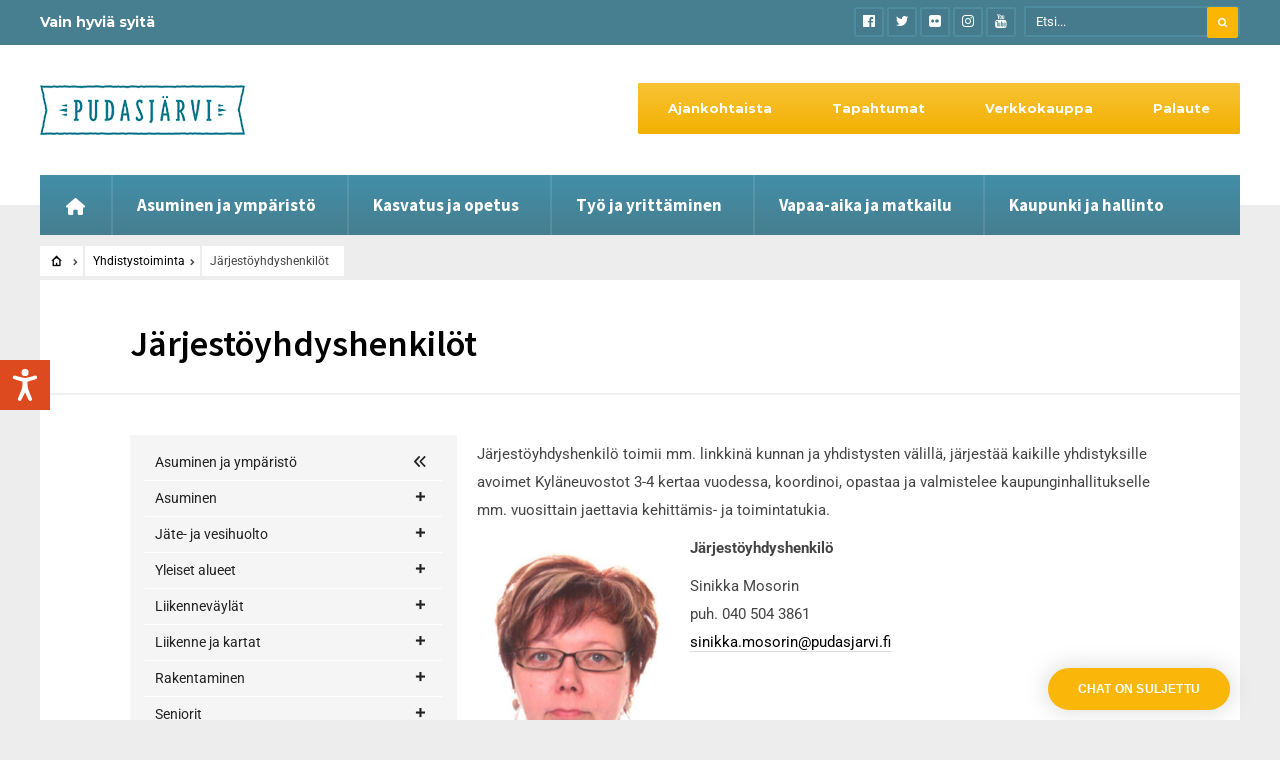

--- FILE ---
content_type: text/html; charset=UTF-8
request_url: https://www.pudasjarvi.fi/yhdistystoiminta/jarjestoyhdyshenkilot/
body_size: 28681
content:
<!DOCTYPE html>
<html lang="fi">
<head><meta charset="UTF-8">

<!-- Set the viewport width to device width for mobile -->
<meta name="viewport" content="width=device-width, initial-scale=1, maximum-scale=3" />

<link rel="pingback" href="https://www.pudasjarvi.fi/xmlrpc.php" />

	<script type="text/javascript">function theChampLoadEvent(e){var t=window.onload;if(typeof window.onload!="function"){window.onload=e}else{window.onload=function(){t();e()}}}</script>
		<script type="text/javascript">var theChampDefaultLang = 'fi', theChampCloseIconPath = 'https://www.pudasjarvi.fi/wp-content/plugins/super-socializer/images/close.png';</script>
		<script>var theChampSiteUrl = 'https://www.pudasjarvi.fi', theChampVerified = 0, theChampEmailPopup = 0, heateorSsMoreSharePopupSearchText = 'Search';</script>
			<script> var theChampFBKey = '', theChampFBLang = 'fi', theChampFbLikeMycred = 0, theChampSsga = 0, theChampCommentNotification = 0, theChampHeateorFcmRecentComments = 0, theChampFbIosLogin = 0; </script>
				<script> var theChampSharingAjaxUrl = 'https://www.pudasjarvi.fi/wp-admin/admin-ajax.php', heateorSsFbMessengerAPI = 'https://www.facebook.com/dialog/send?app_id=595489497242932&display=popup&link=%encoded_post_url%&redirect_uri=%encoded_post_url%',heateorSsWhatsappShareAPI = 'web', heateorSsUrlCountFetched = [], heateorSsSharesText = 'Shares', heateorSsShareText = 'Share', theChampPluginIconPath = 'https://www.pudasjarvi.fi/wp-content/plugins/super-socializer/images/logo.png', theChampSaveSharesLocally = 0, theChampHorizontalSharingCountEnable = 0, theChampVerticalSharingCountEnable = 0, theChampSharingOffset = -10, theChampCounterOffset = -10, theChampMobileStickySharingEnabled = 0, heateorSsCopyLinkMessage = "Link copied.";
		var heateorSsVerticalSharingShortUrl = "https://www.pudasjarvi.fi/yhdistystoiminta/jarjestoyhdyshenkilot/";		</script>
			<style type="text/css">
						.the_champ_button_instagram span.the_champ_svg,a.the_champ_instagram span.the_champ_svg{background:radial-gradient(circle at 30% 107%,#fdf497 0,#fdf497 5%,#fd5949 45%,#d6249f 60%,#285aeb 90%)}
					.the_champ_horizontal_sharing .the_champ_svg,.heateor_ss_standard_follow_icons_container .the_champ_svg{
					color: #fff;
				border-width: 1pxpx;
		border-style: solid;
		border-color: transparent;
	}
		.the_champ_horizontal_sharing .theChampTCBackground{
		color:#666;
	}
		.the_champ_horizontal_sharing span.the_champ_svg:hover,.heateor_ss_standard_follow_icons_container span.the_champ_svg:hover{
				border-color: #ff0000;
	}
		.the_champ_vertical_sharing span.the_champ_svg,.heateor_ss_floating_follow_icons_container span.the_champ_svg{
					color: #fff;
				border-width: 0px;
		border-style: solid;
		border-color: transparent;
	}
		.the_champ_vertical_sharing .theChampTCBackground{
		color:#666;
	}
		.the_champ_vertical_sharing span.the_champ_svg:hover,.heateor_ss_floating_follow_icons_container span.the_champ_svg:hover{
						border-color: transparent;
		}
	@media screen and (max-width:783px){.the_champ_vertical_sharing{display:none!important}}</style>
	<meta name='robots' content='index, follow, max-image-preview:large, max-snippet:-1, max-video-preview:-1' />

	<!-- This site is optimized with the Yoast SEO plugin v26.8 - https://yoast.com/product/yoast-seo-wordpress/ -->
	<title>Järjestöyhdyshenkilöt - Pudasjärvi</title>
	<link rel="canonical" href="https://www.pudasjarvi.fi/yhdistystoiminta/jarjestoyhdyshenkilot/" />
	<meta property="og:locale" content="fi_FI" />
	<meta property="og:type" content="article" />
	<meta property="og:title" content="Järjestöyhdyshenkilöt - Pudasjärvi" />
	<meta property="og:description" content="Palaute Järjestöyhdyshenkilö toimii mm. linkkinä kunnan ja yhdistysten välillä, järjestää kaikille yhdistyksille avoimet Kyläneuvostot 3-4 kertaa vuodessa, koordinoi, opastaa ja valmistelee kaupunginhallitukselle mm. vuosittain jaettavia kehittämis- ja toimintatukia. Järjestöyhdyshenkilö Sinikka &hellip;" />
	<meta property="og:url" content="https://www.pudasjarvi.fi/yhdistystoiminta/jarjestoyhdyshenkilot/" />
	<meta property="og:site_name" content="Pudasjärvi" />
	<meta property="article:publisher" content="https://www.facebook.com/Pudasjarvi" />
	<meta property="article:modified_time" content="2023-10-06T09:46:10+00:00" />
	<meta property="og:image" content="https://www.pudasjarvi.fi/wp-content/uploads/pudasjarvi-peruskuva.jpg" />
	<meta property="og:image:width" content="2048" />
	<meta property="og:image:height" content="1152" />
	<meta property="og:image:type" content="image/jpeg" />
	<meta name="twitter:card" content="summary_large_image" />
	<meta name="twitter:site" content="@pudasjarvi" />
	<meta name="twitter:label1" content="Arvioitu lukuaika" />
	<meta name="twitter:data1" content="2 minuuttia" />
	<script type="application/ld+json" class="yoast-schema-graph">{"@context":"https://schema.org","@graph":[{"@type":"WebPage","@id":"https://www.pudasjarvi.fi/yhdistystoiminta/jarjestoyhdyshenkilot/","url":"https://www.pudasjarvi.fi/yhdistystoiminta/jarjestoyhdyshenkilot/","name":"Järjestöyhdyshenkilöt - Pudasjärvi","isPartOf":{"@id":"https://www.pudasjarvi.fi/#website"},"primaryImageOfPage":{"@id":"https://www.pudasjarvi.fi/yhdistystoiminta/jarjestoyhdyshenkilot/#primaryimage"},"image":{"@id":"https://www.pudasjarvi.fi/yhdistystoiminta/jarjestoyhdyshenkilot/#primaryimage"},"thumbnailUrl":"https://www.pudasjarvi.fi/wp-content/uploads/pudasjarvi-peruskuva.jpg","datePublished":"2021-10-03T14:42:42+00:00","dateModified":"2023-10-06T09:46:10+00:00","breadcrumb":{"@id":"https://www.pudasjarvi.fi/yhdistystoiminta/jarjestoyhdyshenkilot/#breadcrumb"},"inLanguage":"fi","potentialAction":[{"@type":"ReadAction","target":["https://www.pudasjarvi.fi/yhdistystoiminta/jarjestoyhdyshenkilot/"]}]},{"@type":"ImageObject","inLanguage":"fi","@id":"https://www.pudasjarvi.fi/yhdistystoiminta/jarjestoyhdyshenkilot/#primaryimage","url":"https://www.pudasjarvi.fi/wp-content/uploads/pudasjarvi-peruskuva.jpg","contentUrl":"https://www.pudasjarvi.fi/wp-content/uploads/pudasjarvi-peruskuva.jpg","width":2048,"height":1152,"caption":"Pudasjärven logo"},{"@type":"BreadcrumbList","@id":"https://www.pudasjarvi.fi/yhdistystoiminta/jarjestoyhdyshenkilot/#breadcrumb","itemListElement":[{"@type":"ListItem","position":1,"name":"Etusivu","item":"https://www.pudasjarvi.fi/"},{"@type":"ListItem","position":2,"name":"Yhdistystoiminta","item":"https://www.pudasjarvi.fi/yhdistystoiminta/"},{"@type":"ListItem","position":3,"name":"Järjestöyhdyshenkilöt"}]},{"@type":"WebSite","@id":"https://www.pudasjarvi.fi/#website","url":"https://www.pudasjarvi.fi/","name":"Pudasjärvi","description":"Vain hyviä syitä","publisher":{"@id":"https://www.pudasjarvi.fi/#organization"},"potentialAction":[{"@type":"SearchAction","target":{"@type":"EntryPoint","urlTemplate":"https://www.pudasjarvi.fi/?s={search_term_string}"},"query-input":{"@type":"PropertyValueSpecification","valueRequired":true,"valueName":"search_term_string"}}],"inLanguage":"fi"},{"@type":"Organization","@id":"https://www.pudasjarvi.fi/#organization","name":"Pudasjärven kaupunki","url":"https://www.pudasjarvi.fi/","logo":{"@type":"ImageObject","inLanguage":"fi","@id":"https://www.pudasjarvi.fi/#/schema/logo/image/","url":"https://www.pudasjarvi.fi/wp-content/uploads/pudasjarvi.png","contentUrl":"https://www.pudasjarvi.fi/wp-content/uploads/pudasjarvi.png","width":205,"height":50,"caption":"Pudasjärven kaupunki"},"image":{"@id":"https://www.pudasjarvi.fi/#/schema/logo/image/"},"sameAs":["https://www.facebook.com/Pudasjarvi","https://x.com/pudasjarvi","https://www.instagram.com/pudasjarvenkaupunki/","https://www.youtube.com/channel/UCPXf8yYp9g7_Eg4Sc2ChYXg"]}]}</script>
	<!-- / Yoast SEO plugin. -->


<link rel='dns-prefetch' href='//fonts.googleapis.com' />
<link rel='preconnect' href='https://fonts.gstatic.com' crossorigin />
<link rel="alternate" type="text/calendar" title="Pudasjärvi &raquo; iCal-syöte" href="https://www.pudasjarvi.fi/tapahtumat/?ical=1" />
<link rel="alternate" title="oEmbed (JSON)" type="application/json+oembed" href="https://www.pudasjarvi.fi/wp-json/oembed/1.0/embed?url=https%3A%2F%2Fwww.pudasjarvi.fi%2Fyhdistystoiminta%2Fjarjestoyhdyshenkilot%2F" />
<link rel="alternate" title="oEmbed (XML)" type="text/xml+oembed" href="https://www.pudasjarvi.fi/wp-json/oembed/1.0/embed?url=https%3A%2F%2Fwww.pudasjarvi.fi%2Fyhdistystoiminta%2Fjarjestoyhdyshenkilot%2F&#038;format=xml" />
<style id='wp-img-auto-sizes-contain-inline-css' type='text/css'>
img:is([sizes=auto i],[sizes^="auto," i]){contain-intrinsic-size:3000px 1500px}
/*# sourceURL=wp-img-auto-sizes-contain-inline-css */
</style>
<link rel='stylesheet' id='mllc-view-css-css' href='https://www.pudasjarvi.fi/wp-content/plugins/mastercity/layoutcreator/assets/stylesheets/mllc-view.css?ver=1769091195' type='text/css' media='all' />
<link rel='stylesheet' id='wpra-lightbox-css' href='https://www.pudasjarvi.fi/wp-content/plugins/wp-rss-aggregator/core/css/jquery-colorbox.css?ver=1.4.33' type='text/css' media='all' />
<link rel='stylesheet' id='tribe-events-pro-mini-calendar-block-styles-css' href='https://www.pudasjarvi.fi/wp-content/plugins/events-calendar-pro/build/css/tribe-events-pro-mini-calendar-block.css?ver=7.7.12' type='text/css' media='all' />
<link rel='stylesheet' id='tec-variables-skeleton-css' href='https://www.pudasjarvi.fi/wp-content/plugins/the-events-calendar/common/build/css/variables-skeleton.css?ver=6.10.1' type='text/css' media='all' />
<link rel='stylesheet' id='tec-variables-full-css' href='https://www.pudasjarvi.fi/wp-content/plugins/the-events-calendar/common/build/css/variables-full.css?ver=6.10.1' type='text/css' media='all' />
<link rel='stylesheet' id='tribe-events-v2-virtual-single-block-css' href='https://www.pudasjarvi.fi/wp-content/plugins/events-calendar-pro/build/css/events-virtual-single-block.css?ver=7.7.12' type='text/css' media='all' />
<style id='classic-theme-styles-inline-css' type='text/css'>
/*! This file is auto-generated */
.wp-block-button__link{color:#fff;background-color:#32373c;border-radius:9999px;box-shadow:none;text-decoration:none;padding:calc(.667em + 2px) calc(1.333em + 2px);font-size:1.125em}.wp-block-file__button{background:#32373c;color:#fff;text-decoration:none}
/*# sourceURL=/wp-includes/css/classic-themes.min.css */
</style>
<link rel='stylesheet' id='wpra-displays-css' href='https://www.pudasjarvi.fi/wp-content/plugins/wp-rss-aggregator/core/css/displays.css?ver=5.0.11' type='text/css' media='all' />
<link rel='stylesheet' id='wpra-et-layout-css-css' href='https://www.pudasjarvi.fi/wp-content/plugins/wp-rss-aggregator-premium//basic/css/et-layout.css?ver=5.0.11' type='text/css' media='all' />
<link rel='stylesheet' id='wpra-grid-layout-css-css' href='https://www.pudasjarvi.fi/wp-content/plugins/wp-rss-aggregator-premium//basic/css/grid-layout.css?ver=5.0.11' type='text/css' media='all' />
<style id='global-styles-inline-css' type='text/css'>
:root{--wp--preset--aspect-ratio--square: 1;--wp--preset--aspect-ratio--4-3: 4/3;--wp--preset--aspect-ratio--3-4: 3/4;--wp--preset--aspect-ratio--3-2: 3/2;--wp--preset--aspect-ratio--2-3: 2/3;--wp--preset--aspect-ratio--16-9: 16/9;--wp--preset--aspect-ratio--9-16: 9/16;--wp--preset--color--black: #000000;--wp--preset--color--cyan-bluish-gray: #abb8c3;--wp--preset--color--white: #ffffff;--wp--preset--color--pale-pink: #f78da7;--wp--preset--color--vivid-red: #cf2e2e;--wp--preset--color--luminous-vivid-orange: #ff6900;--wp--preset--color--luminous-vivid-amber: #fcb900;--wp--preset--color--light-green-cyan: #7bdcb5;--wp--preset--color--vivid-green-cyan: #00d084;--wp--preset--color--pale-cyan-blue: #8ed1fc;--wp--preset--color--vivid-cyan-blue: #0693e3;--wp--preset--color--vivid-purple: #9b51e0;--wp--preset--gradient--vivid-cyan-blue-to-vivid-purple: linear-gradient(135deg,rgb(6,147,227) 0%,rgb(155,81,224) 100%);--wp--preset--gradient--light-green-cyan-to-vivid-green-cyan: linear-gradient(135deg,rgb(122,220,180) 0%,rgb(0,208,130) 100%);--wp--preset--gradient--luminous-vivid-amber-to-luminous-vivid-orange: linear-gradient(135deg,rgb(252,185,0) 0%,rgb(255,105,0) 100%);--wp--preset--gradient--luminous-vivid-orange-to-vivid-red: linear-gradient(135deg,rgb(255,105,0) 0%,rgb(207,46,46) 100%);--wp--preset--gradient--very-light-gray-to-cyan-bluish-gray: linear-gradient(135deg,rgb(238,238,238) 0%,rgb(169,184,195) 100%);--wp--preset--gradient--cool-to-warm-spectrum: linear-gradient(135deg,rgb(74,234,220) 0%,rgb(151,120,209) 20%,rgb(207,42,186) 40%,rgb(238,44,130) 60%,rgb(251,105,98) 80%,rgb(254,248,76) 100%);--wp--preset--gradient--blush-light-purple: linear-gradient(135deg,rgb(255,206,236) 0%,rgb(152,150,240) 100%);--wp--preset--gradient--blush-bordeaux: linear-gradient(135deg,rgb(254,205,165) 0%,rgb(254,45,45) 50%,rgb(107,0,62) 100%);--wp--preset--gradient--luminous-dusk: linear-gradient(135deg,rgb(255,203,112) 0%,rgb(199,81,192) 50%,rgb(65,88,208) 100%);--wp--preset--gradient--pale-ocean: linear-gradient(135deg,rgb(255,245,203) 0%,rgb(182,227,212) 50%,rgb(51,167,181) 100%);--wp--preset--gradient--electric-grass: linear-gradient(135deg,rgb(202,248,128) 0%,rgb(113,206,126) 100%);--wp--preset--gradient--midnight: linear-gradient(135deg,rgb(2,3,129) 0%,rgb(40,116,252) 100%);--wp--preset--font-size--small: 13px;--wp--preset--font-size--medium: 20px;--wp--preset--font-size--large: 36px;--wp--preset--font-size--x-large: 42px;--wp--preset--spacing--20: 0.44rem;--wp--preset--spacing--30: 0.67rem;--wp--preset--spacing--40: 1rem;--wp--preset--spacing--50: 1.5rem;--wp--preset--spacing--60: 2.25rem;--wp--preset--spacing--70: 3.38rem;--wp--preset--spacing--80: 5.06rem;--wp--preset--shadow--natural: 6px 6px 9px rgba(0, 0, 0, 0.2);--wp--preset--shadow--deep: 12px 12px 50px rgba(0, 0, 0, 0.4);--wp--preset--shadow--sharp: 6px 6px 0px rgba(0, 0, 0, 0.2);--wp--preset--shadow--outlined: 6px 6px 0px -3px rgb(255, 255, 255), 6px 6px rgb(0, 0, 0);--wp--preset--shadow--crisp: 6px 6px 0px rgb(0, 0, 0);}:where(.is-layout-flex){gap: 0.5em;}:where(.is-layout-grid){gap: 0.5em;}body .is-layout-flex{display: flex;}.is-layout-flex{flex-wrap: wrap;align-items: center;}.is-layout-flex > :is(*, div){margin: 0;}body .is-layout-grid{display: grid;}.is-layout-grid > :is(*, div){margin: 0;}:where(.wp-block-columns.is-layout-flex){gap: 2em;}:where(.wp-block-columns.is-layout-grid){gap: 2em;}:where(.wp-block-post-template.is-layout-flex){gap: 1.25em;}:where(.wp-block-post-template.is-layout-grid){gap: 1.25em;}.has-black-color{color: var(--wp--preset--color--black) !important;}.has-cyan-bluish-gray-color{color: var(--wp--preset--color--cyan-bluish-gray) !important;}.has-white-color{color: var(--wp--preset--color--white) !important;}.has-pale-pink-color{color: var(--wp--preset--color--pale-pink) !important;}.has-vivid-red-color{color: var(--wp--preset--color--vivid-red) !important;}.has-luminous-vivid-orange-color{color: var(--wp--preset--color--luminous-vivid-orange) !important;}.has-luminous-vivid-amber-color{color: var(--wp--preset--color--luminous-vivid-amber) !important;}.has-light-green-cyan-color{color: var(--wp--preset--color--light-green-cyan) !important;}.has-vivid-green-cyan-color{color: var(--wp--preset--color--vivid-green-cyan) !important;}.has-pale-cyan-blue-color{color: var(--wp--preset--color--pale-cyan-blue) !important;}.has-vivid-cyan-blue-color{color: var(--wp--preset--color--vivid-cyan-blue) !important;}.has-vivid-purple-color{color: var(--wp--preset--color--vivid-purple) !important;}.has-black-background-color{background-color: var(--wp--preset--color--black) !important;}.has-cyan-bluish-gray-background-color{background-color: var(--wp--preset--color--cyan-bluish-gray) !important;}.has-white-background-color{background-color: var(--wp--preset--color--white) !important;}.has-pale-pink-background-color{background-color: var(--wp--preset--color--pale-pink) !important;}.has-vivid-red-background-color{background-color: var(--wp--preset--color--vivid-red) !important;}.has-luminous-vivid-orange-background-color{background-color: var(--wp--preset--color--luminous-vivid-orange) !important;}.has-luminous-vivid-amber-background-color{background-color: var(--wp--preset--color--luminous-vivid-amber) !important;}.has-light-green-cyan-background-color{background-color: var(--wp--preset--color--light-green-cyan) !important;}.has-vivid-green-cyan-background-color{background-color: var(--wp--preset--color--vivid-green-cyan) !important;}.has-pale-cyan-blue-background-color{background-color: var(--wp--preset--color--pale-cyan-blue) !important;}.has-vivid-cyan-blue-background-color{background-color: var(--wp--preset--color--vivid-cyan-blue) !important;}.has-vivid-purple-background-color{background-color: var(--wp--preset--color--vivid-purple) !important;}.has-black-border-color{border-color: var(--wp--preset--color--black) !important;}.has-cyan-bluish-gray-border-color{border-color: var(--wp--preset--color--cyan-bluish-gray) !important;}.has-white-border-color{border-color: var(--wp--preset--color--white) !important;}.has-pale-pink-border-color{border-color: var(--wp--preset--color--pale-pink) !important;}.has-vivid-red-border-color{border-color: var(--wp--preset--color--vivid-red) !important;}.has-luminous-vivid-orange-border-color{border-color: var(--wp--preset--color--luminous-vivid-orange) !important;}.has-luminous-vivid-amber-border-color{border-color: var(--wp--preset--color--luminous-vivid-amber) !important;}.has-light-green-cyan-border-color{border-color: var(--wp--preset--color--light-green-cyan) !important;}.has-vivid-green-cyan-border-color{border-color: var(--wp--preset--color--vivid-green-cyan) !important;}.has-pale-cyan-blue-border-color{border-color: var(--wp--preset--color--pale-cyan-blue) !important;}.has-vivid-cyan-blue-border-color{border-color: var(--wp--preset--color--vivid-cyan-blue) !important;}.has-vivid-purple-border-color{border-color: var(--wp--preset--color--vivid-purple) !important;}.has-vivid-cyan-blue-to-vivid-purple-gradient-background{background: var(--wp--preset--gradient--vivid-cyan-blue-to-vivid-purple) !important;}.has-light-green-cyan-to-vivid-green-cyan-gradient-background{background: var(--wp--preset--gradient--light-green-cyan-to-vivid-green-cyan) !important;}.has-luminous-vivid-amber-to-luminous-vivid-orange-gradient-background{background: var(--wp--preset--gradient--luminous-vivid-amber-to-luminous-vivid-orange) !important;}.has-luminous-vivid-orange-to-vivid-red-gradient-background{background: var(--wp--preset--gradient--luminous-vivid-orange-to-vivid-red) !important;}.has-very-light-gray-to-cyan-bluish-gray-gradient-background{background: var(--wp--preset--gradient--very-light-gray-to-cyan-bluish-gray) !important;}.has-cool-to-warm-spectrum-gradient-background{background: var(--wp--preset--gradient--cool-to-warm-spectrum) !important;}.has-blush-light-purple-gradient-background{background: var(--wp--preset--gradient--blush-light-purple) !important;}.has-blush-bordeaux-gradient-background{background: var(--wp--preset--gradient--blush-bordeaux) !important;}.has-luminous-dusk-gradient-background{background: var(--wp--preset--gradient--luminous-dusk) !important;}.has-pale-ocean-gradient-background{background: var(--wp--preset--gradient--pale-ocean) !important;}.has-electric-grass-gradient-background{background: var(--wp--preset--gradient--electric-grass) !important;}.has-midnight-gradient-background{background: var(--wp--preset--gradient--midnight) !important;}.has-small-font-size{font-size: var(--wp--preset--font-size--small) !important;}.has-medium-font-size{font-size: var(--wp--preset--font-size--medium) !important;}.has-large-font-size{font-size: var(--wp--preset--font-size--large) !important;}.has-x-large-font-size{font-size: var(--wp--preset--font-size--x-large) !important;}
:where(.wp-block-post-template.is-layout-flex){gap: 1.25em;}:where(.wp-block-post-template.is-layout-grid){gap: 1.25em;}
:where(.wp-block-term-template.is-layout-flex){gap: 1.25em;}:where(.wp-block-term-template.is-layout-grid){gap: 1.25em;}
:where(.wp-block-columns.is-layout-flex){gap: 2em;}:where(.wp-block-columns.is-layout-grid){gap: 2em;}
:root :where(.wp-block-pullquote){font-size: 1.5em;line-height: 1.6;}
/*# sourceURL=global-styles-inline-css */
</style>
<link rel='stylesheet' id='child-theme-generator-css' href='https://www.pudasjarvi.fi/wp-content/plugins/child-theme-generator/public/css/child-theme-generator-public.css?ver=1.0.0' type='text/css' media='all' />
<link rel='stylesheet' id='tribe-events-v2-single-skeleton-css' href='https://www.pudasjarvi.fi/wp-content/plugins/the-events-calendar/build/css/tribe-events-single-skeleton.css?ver=6.15.14' type='text/css' media='all' />
<link rel='stylesheet' id='tribe-events-v2-single-skeleton-full-css' href='https://www.pudasjarvi.fi/wp-content/plugins/the-events-calendar/build/css/tribe-events-single-full.css?ver=6.15.14' type='text/css' media='all' />
<link rel='stylesheet' id='tec-events-elementor-widgets-base-styles-css' href='https://www.pudasjarvi.fi/wp-content/plugins/the-events-calendar/build/css/integrations/plugins/elementor/widgets/widget-base.css?ver=6.15.14' type='text/css' media='all' />
<link rel='stylesheet' id='extendify-utility-styles-css' href='https://www.pudasjarvi.fi/wp-content/plugins/extendify/public/build/utility-minimum.css?ver=6.9' type='text/css' media='all' />
<link rel='stylesheet' id='megamenu-css' href='https://www.pudasjarvi.fi/wp-content/uploads/maxmegamenu/style.css?ver=6c45e1' type='text/css' media='all' />
<link rel='stylesheet' id='dashicons-css' href='https://www.pudasjarvi.fi/wp-includes/css/dashicons.min.css?ver=6.9' type='text/css' media='all' />
<link rel='stylesheet' id='megamenu-google-fonts-css' href='//fonts.googleapis.com/css?family=Source+Sans+Pro%3A400%2C700%7CSource+Code+Pro%3A400%2C700%7CMontserrat%3A400%2C700%7CRoboto%3A400%2C700&#038;ver=6.9' type='text/css' media='all' />
<link rel='stylesheet' id='megamenu-genericons-css' href='https://www.pudasjarvi.fi/wp-content/plugins/megamenu-pro/icons/genericons/genericons/genericons.css?ver=2.4.4' type='text/css' media='all' />
<link rel='stylesheet' id='megamenu-fontawesome-css' href='https://www.pudasjarvi.fi/wp-content/plugins/megamenu-pro/icons/fontawesome/css/font-awesome.min.css?ver=2.4.4' type='text/css' media='all' />
<link rel='stylesheet' id='megamenu-fontawesome5-css' href='https://www.pudasjarvi.fi/wp-content/plugins/megamenu-pro/icons/fontawesome5/css/all.min.css?ver=2.4.4' type='text/css' media='all' />
<link rel='stylesheet' id='megamenu-fontawesome6-css' href='https://www.pudasjarvi.fi/wp-content/plugins/megamenu-pro/icons/fontawesome6/css/all.min.css?ver=2.4.4' type='text/css' media='all' />
<link rel='stylesheet' id='parente2-style-css' href='https://www.pudasjarvi.fi/wp-content/themes/city-of-wp/style.css?ver=6.9' type='text/css' media='all' />
<link rel='stylesheet' id='childe2-style-css' href='https://www.pudasjarvi.fi/wp-content/themes/CityofWPChild/style.css?ver=6.9' type='text/css' media='all' />
<link rel='stylesheet' id='tmnf-style-css' href='https://www.pudasjarvi.fi/wp-content/themes/CityofWPChild/style.css?ver=6.9' type='text/css' media='all' />
<link rel='stylesheet' id='prettyPhoto-css' href='https://www.pudasjarvi.fi/wp-content/themes/city-of-wp/styles/prettyPhoto.css?ver=6.9' type='text/css' media='all' />
<link rel='stylesheet' id='fontello-css' href='https://www.pudasjarvi.fi/wp-content/themes/city-of-wp/styles/fontello.css?ver=6.9' type='text/css' media='all' />
<link rel='stylesheet' id='font-awesome-css' href='https://www.pudasjarvi.fi/wp-content/plugins/elementor/assets/lib/font-awesome/css/font-awesome.min.css?ver=4.7.0' type='text/css' media='all' />
<link rel='stylesheet' id='tmnf-woo-custom-css' href='https://www.pudasjarvi.fi/wp-content/themes/city-of-wp/styles/woo-custom.css?ver=6.9' type='text/css' media='all' />
<link rel='stylesheet' id='tmnf-mobile-css' href='https://www.pudasjarvi.fi/wp-content/themes/city-of-wp/style-mobile.css?ver=6.9' type='text/css' media='all' />
<link rel='stylesheet' id='the_champ_frontend_css-css' href='https://www.pudasjarvi.fi/wp-content/plugins/super-socializer/css/front.css?ver=7.14.5' type='text/css' media='all' />
<link rel='stylesheet' id='tablepress-default-css' href='https://www.pudasjarvi.fi/wp-content/tablepress-combined.min.css?ver=138' type='text/css' media='all' />
<link rel='stylesheet' id='tablepress-datatables-buttons-css' href='https://www.pudasjarvi.fi/wp-content/plugins/tablepress-premium/modules/css/build/datatables.buttons.css?ver=3.2.6' type='text/css' media='all' />
<link rel='stylesheet' id='tablepress-datatables-columnfilterwidgets-css' href='https://www.pudasjarvi.fi/wp-content/plugins/tablepress-premium/modules/css/build/datatables.columnfilterwidgets.css?ver=3.2.6' type='text/css' media='all' />
<link rel='stylesheet' id='tablepress-datatables-fixedheader-css' href='https://www.pudasjarvi.fi/wp-content/plugins/tablepress-premium/modules/css/build/datatables.fixedheader.css?ver=3.2.6' type='text/css' media='all' />
<link rel='stylesheet' id='tablepress-datatables-fixedcolumns-css' href='https://www.pudasjarvi.fi/wp-content/plugins/tablepress-premium/modules/css/build/datatables.fixedcolumns.css?ver=3.2.6' type='text/css' media='all' />
<link rel='stylesheet' id='tablepress-datatables-scroll-buttons-css' href='https://www.pudasjarvi.fi/wp-content/plugins/tablepress-premium/modules/css/build/datatables.scroll-buttons.css?ver=3.2.6' type='text/css' media='all' />
<link rel='stylesheet' id='tablepress-responsive-tables-css' href='https://www.pudasjarvi.fi/wp-content/plugins/tablepress-premium/modules/css/build/responsive-tables.css?ver=3.2.6' type='text/css' media='all' />
<link rel='stylesheet' id='searchwp-forms-css' href='https://www.pudasjarvi.fi/wp-content/plugins/searchwp/assets/css/frontend/search-forms.min.css?ver=4.5.6' type='text/css' media='all' />
<link rel='stylesheet' id='photonic-slider-css' href='https://www.pudasjarvi.fi/wp-content/plugins/photonic/include/ext/splide/splide.min.css?ver=20251231-233813' type='text/css' media='all' />
<link rel='stylesheet' id='photonic-lightbox-css' href='https://www.pudasjarvi.fi/wp-content/plugins/photonic/include/ext/baguettebox/baguettebox.min.css?ver=20251231-233813' type='text/css' media='all' />
<link rel='stylesheet' id='photonic-css' href='https://www.pudasjarvi.fi/wp-content/plugins/photonic/include/css/front-end/core/photonic.min.css?ver=20251231-233813' type='text/css' media='all' />
<style id='photonic-inline-css' type='text/css'>
/* Retrieved from saved CSS */
.photonic-panel { background:  rgb(17,17,17)  !important;

	border-top: none;
	border-right: none;
	border-bottom: none;
	border-left: none;
 }
.photonic-flickr-stream .photonic-pad-photosets { margin: 10px; }
.photonic-flickr-stream .photonic-pad-galleries { margin: 10px; }
.photonic-flickr-stream .photonic-pad-photos { padding: 5px 10px; }
.photonic-google-stream .photonic-pad-photos { padding: 5px 10px; }
.photonic-zenfolio-stream .photonic-pad-photos { padding: 5px 10px; }
.photonic-zenfolio-stream .photonic-pad-photosets { margin: 5px 10px; }
.photonic-instagram-stream .photonic-pad-photos { padding: 5px px; }
.photonic-smug-stream .photonic-pad-albums { margin: 10px; }
.photonic-smug-stream .photonic-pad-photos { padding: 5px 10px; }
.photonic-random-layout .photonic-thumb { padding: 2px}
.photonic-masonry-layout .photonic-thumb { padding: 2px}
.photonic-mosaic-layout .photonic-thumb { padding: 2px}

/*# sourceURL=photonic-inline-css */
</style>
<link rel='stylesheet' id='elementor-icons-css' href='https://www.pudasjarvi.fi/wp-content/plugins/elementor/assets/lib/eicons/css/elementor-icons.min.css?ver=5.46.0' type='text/css' media='all' />
<link rel='stylesheet' id='elementor-frontend-css' href='https://www.pudasjarvi.fi/wp-content/plugins/elementor/assets/css/frontend.min.css?ver=3.34.2' type='text/css' media='all' />
<link rel='stylesheet' id='elementor-post-75-css' href='https://www.pudasjarvi.fi/wp-content/uploads/elementor/css/post-75.css?ver=1769038799' type='text/css' media='all' />
<link rel='stylesheet' id='swiper-css' href='https://www.pudasjarvi.fi/wp-content/plugins/elementor/assets/lib/swiper/v8/css/swiper.min.css?ver=8.4.5' type='text/css' media='all' />
<link rel='stylesheet' id='e-swiper-css' href='https://www.pudasjarvi.fi/wp-content/plugins/elementor/assets/css/conditionals/e-swiper.min.css?ver=3.34.2' type='text/css' media='all' />
<link rel='stylesheet' id='elementor-post-11912-css' href='https://www.pudasjarvi.fi/wp-content/uploads/elementor/css/post-11912.css?ver=1769041619' type='text/css' media='all' />
<link rel="preload" as="style" href="https://fonts.googleapis.com/css?family=Roboto:100,200,300,400,500,600,700,800,900,100italic,200italic,300italic,400italic,500italic,600italic,700italic,800italic,900italic%7CMontserrat:100,200,300,400,500,600,700,800,900,100italic,200italic,300italic,400italic,500italic,600italic,700italic,800italic,900italic%7COpen%20Sans:300,400,500,600,700,800,300italic,400italic,500italic,600italic,700italic,800italic%7CSource%20Sans%20Pro:600,400&#038;subset=latin&#038;display=swap&#038;ver=1735806154" /><link rel="stylesheet" href="https://fonts.googleapis.com/css?family=Roboto:100,200,300,400,500,600,700,800,900,100italic,200italic,300italic,400italic,500italic,600italic,700italic,800italic,900italic%7CMontserrat:100,200,300,400,500,600,700,800,900,100italic,200italic,300italic,400italic,500italic,600italic,700italic,800italic,900italic%7COpen%20Sans:300,400,500,600,700,800,300italic,400italic,500italic,600italic,700italic,800italic%7CSource%20Sans%20Pro:600,400&#038;subset=latin&#038;display=swap&#038;ver=1735806154" media="print" onload="this.media='all'"><noscript><link rel="stylesheet" href="https://fonts.googleapis.com/css?family=Roboto:100,200,300,400,500,600,700,800,900,100italic,200italic,300italic,400italic,500italic,600italic,700italic,800italic,900italic%7CMontserrat:100,200,300,400,500,600,700,800,900,100italic,200italic,300italic,400italic,500italic,600italic,700italic,800italic,900italic%7COpen%20Sans:300,400,500,600,700,800,300italic,400italic,500italic,600italic,700italic,800italic%7CSource%20Sans%20Pro:600,400&#038;subset=latin&#038;display=swap&#038;ver=1735806154" /></noscript><link rel='stylesheet' id='elementor-gf-local-oswald-css' href='https://www.pudasjarvi.fi/wp-content/uploads/elementor/google-fonts/css/oswald.css?ver=1742254703' type='text/css' media='all' />
<link rel='stylesheet' id='elementor-gf-local-robotoslab-css' href='https://www.pudasjarvi.fi/wp-content/uploads/elementor/google-fonts/css/robotoslab.css?ver=1742254706' type='text/css' media='all' />
<link rel='stylesheet' id='elementor-gf-local-roboto-css' href='https://www.pudasjarvi.fi/wp-content/uploads/elementor/google-fonts/css/roboto.css?ver=1742254716' type='text/css' media='all' />
<link rel='stylesheet' id='elementor-gf-local-sourcesanspro-css' href='https://www.pudasjarvi.fi/wp-content/uploads/elementor/google-fonts/css/sourcesanspro.css?ver=1742254721' type='text/css' media='all' />
<link rel='stylesheet' id='elementor-icons-shared-0-css' href='https://www.pudasjarvi.fi/wp-content/plugins/elementor/assets/lib/font-awesome/css/fontawesome.min.css?ver=5.15.3' type='text/css' media='all' />
<link rel='stylesheet' id='elementor-icons-fa-regular-css' href='https://www.pudasjarvi.fi/wp-content/plugins/elementor/assets/lib/font-awesome/css/regular.min.css?ver=5.15.3' type='text/css' media='all' />
<script type="text/javascript" src="https://www.pudasjarvi.fi/wp-includes/js/jquery/jquery.min.js?ver=3.7.1" id="jquery-core-js"></script>
<script type="text/javascript" src="https://www.pudasjarvi.fi/wp-includes/js/jquery/jquery-migrate.min.js?ver=3.4.1" id="jquery-migrate-js"></script>
<script type="text/javascript" src="https://www.pudasjarvi.fi/wp-content/plugins/child-theme-generator/public/js/child-theme-generator-public.js?ver=1.0.0" id="child-theme-generator-js"></script>
<script type="text/javascript" src="https://www.pudasjarvi.fi/wp-content/themes/city-of-wp/js/jquery-scrolltofixed-min.js?ver=6.9" id="jquery-scrolltofixed-min-js"></script>
<link rel="https://api.w.org/" href="https://www.pudasjarvi.fi/wp-json/" /><link rel="alternate" title="JSON" type="application/json" href="https://www.pudasjarvi.fi/wp-json/wp/v2/pages/11912" /><meta name="generator" content="WordPress 6.9" />
<link rel='shortlink' href='https://www.pudasjarvi.fi/?p=11912' />
<meta name="generator" content="Redux 4.5.10" /><link type="text/css" href="https://www.pudasjarvi.fi/wp-content/plugins/screenreader/libraries/controller/css/accessible.css" rel="stylesheet" charset="utf-8"/><script type="text/javascript" src="https://www.pudasjarvi.fi/wp-content/plugins/screenreader/languages/fi-FI.js" charset="utf-8"></script><script type="text/javascript" src="https://www.pudasjarvi.fi/wp-content/plugins/screenreader/libraries/tts/soundmanager/soundmanager2.js" charset="utf-8"></script><script type="text/javascript" src="https://www.pudasjarvi.fi/wp-content/plugins/screenreader/libraries/tts/tts.js" charset="utf-8" defer="defer"></script><script type="text/javascript" src="https://www.pudasjarvi.fi/wp-content/plugins/screenreader/libraries/controller/controller.js" charset="utf-8" defer="defer"></script><style type='text/css'>#accessibility-links #text_plugin{width:80px;}</style><style type='text/css'>:focus{outline: 1px solid #F00 !important;}</style>	<script type="text/javascript">
		window.soundManager.url = 'https://www.pudasjarvi.fi/wp-content/plugins/screenreader/libraries/tts/soundmanager/swf/';
		window.soundManager.debugMode = false;
		window.soundManager.defaultOptions.volume = 80;
	
		var screenReaderConfigOptions = {	baseURI: 'https://www.pudasjarvi.fi/wp-content/plugins/screenreader/',
											token: 'fa4546b831ad265ee237d18cae8c67e1',
											langCode: 'fi',
											chunkLength: 90,
											gtranslateIntegration: 0,
											readElementsHovering: 0,
											elementsHoveringSelector: 'p',
											screenReaderVolume: '80',
											screenReaderVoiceSpeed: 'normal',
											position: 'topleft',
											scrolling: 'fixed',
											targetAppendto: 'html',
											targetAppendMode: 'bottom',
											preload: 0,
											autoBackgroundColor: 1,
											readPage: 1,
											readChildNodes: 1,
											ieHighContrast: 0,
											ieHighContrastAdvanced: 1,
											selectedStorage: 'session',
											selectMainpageareaText: 0,
											excludeScripts: 1,
											readImages: 0,
											readImagesAttribute: 'alt',
											readImagesOrdering: 'before',
											readImagesHovering: 0,
											mainpageSelector: '*[data-widget_type*=text-editor], *[itemprop*=text]',
											showlabel: 1,
											labeltext: 'Avustaja',
											screenreaderIcon: 'audio',
											screenreader: 1,
											highcontrast: 1,
											highcontrastAlternate: 1,
											colorHue: 180,
											colorBrightness: 6,
											rootTarget: 0,
											dyslexicFont: 0,
											grayHues: 0,
											spacingSize: 0,
											spacingSizeMin: 0,
											spacingSizeMax: 10,
											bigCursor: 0,
											readingGuides: 0,
											readability: 0,
											readabilitySelector: '#main,article',
											hideImages: 0,
											fontsizeMinimizedToolbar: 0,
											hoverMinimizedToolbar: 0,
											fontsize: 1,
											fontsizeDefault: 95,
											fontsizeMin: 50,
											fontsizeMax: 200,
											fontsizeSelector: '',
											fontSizeHeadersIncrement: 20,
											toolbarBgcolor: '#EEE',
											template: 'accessible.css',
											templateOrientation: 'vertical',
											accesskey_play: 'P',
											accesskey_pause: 'E',
											accesskey_stop: 'S',
											accesskey_increase: 'O',
											accesskey_decrease: 'U',
											accesskey_reset: 'R',
											accesskey_highcontrast: 'H',
											accesskey_highcontrast2: 'J',
											accesskey_highcontrast3: 'K',
											accesskey_dyslexic: 'D',
											accesskey_grayhues: 'G',
											accesskey_spacingsize_increase: 'M',
											accesskey_spacingsize_decrease: 'N',
											accesskey_bigcursor: 'W',
											accesskey_reading_guides: 'V',
											accesskey_readability: 'Q',
											accesskey_hideimages: 'F',
											accesskey_skiptocontents: 'C',
											accesskey_minimized: 'L',
											volume_accesskeys: 1,
											accesskey_increase_volume: '+',
											accesskey_decrease_volume: '-',
											readerEngine: 'proxy_ispeech',
											useMobileReaderEngine: 0,
											mobileReaderEngine: 'proxy',
											proxyResponsiveApikey: 'YkiNlVQr',
											hideOnMobile: 0,
											useMinimizedToolbar: 1,
											statusMinimizedToolbar: 'closed',
											minimizedToolbarOnlyMobile: 0,
											showSkipToContents: 0,
											skipToContentsSelector: '',
											removeLinksTarget: 0,
											resetButtonBehavior: 'fontsize'
										};
	</script><meta name="tec-api-version" content="v1"><meta name="tec-api-origin" content="https://www.pudasjarvi.fi"><link rel="alternate" href="https://www.pudasjarvi.fi/wp-json/tribe/events/v1/" /><!-- Analytics by WP Statistics - https://wp-statistics.com -->
			<style type="text/css">/*
.single-event .eightcol { width:100%;}
.single-event #sidebar{ display:none;}
*/

@media only screen and (max-width: 589px) {
ul.mpbox.col2 li {
    width: 100% !important;
    padding-right: 0!important;
}
}</style>
			<meta name="generator" content="Elementor 3.34.2; settings: css_print_method-external, google_font-enabled, font_display-auto">

<script src="https://ccchat-fi.telia.ee/chat.js"></script>

<script>

window.addEventListener('load', function() {

var chatId = 'C0C5BCED-08D6-4AE6-AC67-EA41A6095EA4';

window.renderTeliaChat(chatId);

});

</script>
			<style>
				.e-con.e-parent:nth-of-type(n+4):not(.e-lazyloaded):not(.e-no-lazyload),
				.e-con.e-parent:nth-of-type(n+4):not(.e-lazyloaded):not(.e-no-lazyload) * {
					background-image: none !important;
				}
				@media screen and (max-height: 1024px) {
					.e-con.e-parent:nth-of-type(n+3):not(.e-lazyloaded):not(.e-no-lazyload),
					.e-con.e-parent:nth-of-type(n+3):not(.e-lazyloaded):not(.e-no-lazyload) * {
						background-image: none !important;
					}
				}
				@media screen and (max-height: 640px) {
					.e-con.e-parent:nth-of-type(n+2):not(.e-lazyloaded):not(.e-no-lazyload),
					.e-con.e-parent:nth-of-type(n+2):not(.e-lazyloaded):not(.e-no-lazyload) * {
						background-image: none !important;
					}
				}
			</style>
			<link rel="icon" href="https://www.pudasjarvi.fi/wp-content/uploads/cropped-favicon-32x32.png" sizes="32x32" />
<link rel="icon" href="https://www.pudasjarvi.fi/wp-content/uploads/cropped-favicon-192x192.png" sizes="192x192" />
<link rel="apple-touch-icon" href="https://www.pudasjarvi.fi/wp-content/uploads/cropped-favicon-180x180.png" />
<meta name="msapplication-TileImage" content="https://www.pudasjarvi.fi/wp-content/uploads/cropped-favicon-270x270.png" />
<style id="sccss">/* Headnav */

.upper .nav > li > a {
    text-transform: none !important;
}

#menu-item-6122 {
	background-color: transparent;
    background-image: linear-gradient(180deg, #f9c335 0%, #f2b001 100%);
}

#menu-item-5281 {
background-color: transparent;
    background-image: linear-gradient(180deg, #f9c335 0%, #f2b001 100%);
}

#menu-item-9236 {
background-color: transparent;
    background-image: linear-gradient(180deg, #f9c335 0%, #f2b001 100%);
}

#menu-item-22737 {
background-color: transparent;
    background-image: linear-gradient(180deg, #f9c335 0%, #f2b001 100%);
}

/* Murupolku */

.elementor-page .main-breadcrumbs {
    display: block;
}

.home .main-breadcrumbs{
    display: none !important;
}


/* Sisältö */

.fullcontent h1.entry-title {
    margin-top: 45px;
    margin-bottom: 30px;
	  margin-left: 90px;
    text-align: left;
}

h2 {
    margin: 40px 0 20px 0;
    padding: 0;
}

 /* .entry p a {
    border-bottom: 1px solid #000000 !important;
} */

.entryfull p {
    margin: 0 0 10px 0;
		line-height: 1.9em;
}

.entry p {
    margin: 5px 0 10px 0;
		line-height: 1.9em;
}

.elementor .elementor-text-editor a {
    color: inherit;
    text-decoration: none;
}

.elementor inherit;
  text-decoration: none;
}

.wp-caption {
    background: none;
}

*.elementor-column.elementor-col-33 a {
    border-bottom: none;
}

.widgetable > ul li {
    margin-bottom: 15px;
}

.entry>ul>li a {
    border-bottom: 1px solid #000000;
}

li a {
    border-bottom: 1px solid #000000;
}

.elementor-toc__list-item a{
    border-bottom: none;
}

table td, dd {
    padding: 10px 5px;
    vertical-align: top;
    line-height: 1 !important;
    font-size: 14px;
}

.wp-block-gallery.has-nested-images figure.wp-block-image figcaption {
    line-height: 1.5em;
}

.wp-caption p.wp-caption-text {
  font-size: 0.75em;
  padding: 0 0;
  margin: 0 0 10px 0;
  overflow: hidden;
  line-height: 2em;
}

figure.wp-caption {
	background: none;
}

.wp-block-file:not(.wp-element-button) {
  font-size: 1em;
}

.wp-block-file {
  margin-bottom: 1em;
}

/* MC Slider */

.flexinside {
    /* top: 70px; */
    margin-top: auto;
    margin-bottom: auto;
}

.upper .flexinside h2 {
    text-transform: none !important;
}

/* Pagination */

.post-pagination {
    display: none;
}

/* Post */

ol, ul {
    list-style: disc;
    margin: 0;
}

/* Tapahtumakalenteri */

#tribe-events-pg-template {
    background-color: #ffffff;
    max-width: 1200px;
}

.tribe-common--breakpoint-medium.tribe-events .tribe-events-l-container {
    background-color: #ffffff;
}

.tribe-events-gcal.tribe-events-button {
    display: none;
}

.tribe-events-ical.tribe-events-button {
    display: none;
}

.single-tribe_events .tribe-events-single .tribe-events-event-meta {
    background-color: transparent;
    color: #141827;
    color: var(--tec-color-text-primary);
    width: 100%;
}

.tribe-events-meta-group .tribe-events-single-section-title {
    font-size: 18px;
    text-transform: none;
	  letter-spacing: 0px;
}

.tribe-events-event-meta dd, .tribe-events-event-meta dt {
    word-break: break-word;
    font-size: 16px;
}

.tribe-events-event-meta dl {
    border: none;
}

.tribe-events-event-meta dd, .tribe-events-event-meta dt {
    border: none;
}

.tribe-events-widget .tribe-events-widget-events-list__view-more {
    margin-top: var(--tec-spacer-4);
    padding-left: 20px;
}

.tribe-events-start-date {
	text-decoration: none;
}

.tribe-events-widget-events-list__view-more-link {
  display: none;
}

ul.tribe-events-c-top-bar__nav-list {
	margin: 25px 0 25px 20px;
}

.tribe-events-schedule h2 {
    font-size: 1.3em;
}

/* Sidebar */

h2.widget {
    font-size: 16px !important;
    letter-spacing: 2px;
}

h2.widget span {
    position: relative;
    z-index: 1;
    padding: 5px 10px 5px 0;
    float: left;
    text-align: left;
}

.widgetable > ul, .widgetable > div > ul {
    list-style: none;
}

#category-posts-2-internal .cat-post-item {
    list-style: none;
    margin: 3px 0 10px;
    padding: 3px 0;
    line-height: 1.8em;
}

.widgetable > ul li {
    margin-bottom: 30px;
}

.cat-post-title {
	border-bottom:none;
}

[data-id="widget-5"] {
  width: 100%;
  border: none;
  padding: 10px;
  margin: 0 0 15px 0;
}

[data-id="widget-3"] {
  width: 100%;
  border: none;
  padding: 10px;
  margin: 0 0 15px 0;
}

.cat-post-date.post-date {
	font-size: 0.8em !important;
}

/* Header-valikko */

.additional-menu li a {
    padding: 18px 30px 18px 30px;
    position: relative;
    margin: 0;
    border: none;
    font-size: 85% !important;
}

/* Category Posts Widget */

#category-posts-3-internal .cat-post-current .cat-post-title {
    font-weight: bold;
    text-transform: none;
}

/* TablePress */

table.dataTable.dtr-inline.collapsed > tbody > tr > td.dtr-control::before, table.dataTable.dtr-inline.collapsed > tbody > tr > th.dtr-control::before {
    top: 8px;
    left: 4px;
    height: 16px;
    width: 16px;
    display: block;
    position: absolute;
    color: #fff;
    border: none;
    border-radius: 16px;
    box-shadow: none;
    box-sizing: content-box;
    text-align: center;
    text-indent: 0 !important;
    font-family: "Courier New",Courier,monospace;
    line-height: 16px;
    content: "+";
    background-color: #fab600;
}

/* Some-jako -napit */

div.the_champ_sharing_container.the_champ_horizontal_sharing {
	  margin: 30px 0 30px 0;
}

/* Artikkelien liitetiedostot */

.wp-block-file a {
    border-bottom: 1px solid #ddd;
}

/* Ajankohtaiset widget */

.page-numbers {
    font-size: 1em;
    line-height: .5;
}

.elementor-post__title a {
    color: #000000;
    font-family: "Open Sans", Sans-serif;
    font-size: 1em;
    font-weight: 400;
    line-height: 1.4em;
}

.elementor-5153 .elementor-element.elementor-element-e21676b .elementor-post__title, .elementor-5153 .elementor-element.elementor-element-e21676b .elementor-post__title a:hover {
    color: #FAB600;
    font-family: "Roboto", Sans-serif;
    font-size: 1em;
    font-weight: normal;
    line-height: 1.3em;
    letter-spacing: 0.1px;
}

tr.row-1.odd {
	height: 20px;
  color: #ffffff;
}

/* Screen Reader */

div.scaccessibletoolbar {
	  background-color: rgb(221, 74, 31) !important;
}

#text_plugin {
	  background-color: rgb(221, 74, 31) !important;
}

div#accessibility-links.topleft #text_plugin {
  position: fixed;
  top: 50%;
  left: 0px;
  width: 50px;
  height: 50px;
  border-radius: 0;
}

div#accessibility-links {
  border-radius: 0px;
}

#toolbar_closer {
  color: transparent;
  text-shadow: rgb(0, 0, 0) 0px 0px 0px;
  font-size: 1em;
}



div#accessibility-links button#fr_screenreader_play, div#accessibility-links button#fr_screenreader_pause, div#accessibility-links button#fr_screenreader_stop, div#accessibility-links button#fr_screenreader_font_increase, div#accessibility-links button#fr_screenreader_font_decrease, div#accessibility-links button#fr_screenreader_font_reset, div#accessibility-links button#fr_screenreader_font_family, div#accessibility-links button#fr_screenreader_gray_hues, div#accessibility-links button#fr_screenreader_bigcursor, div#accessibility-links button#fr_screenreader_spacing_increase, div#accessibility-links button#fr_screenreader_spacing_decrease, div#accessibility-links button#fr_screenreader_highcontrast, div#accessibility-links button#fr_screenreader_highcontrast2, div#accessibility-links button#fr_screenreader_highcontrast3, div#accessibility-links button#fr_screenreader_skiptocontents, div#accessibility-links button#fr_screenreader_reading_guides, div#accessibility-links button#fr_screenreader_readability, div#accessibility-links button#fr_screenreader_hideimages {
  font-family: Roboto !important;
  display: inline-flex;
  position: relative;
  justify-content: flex-start;
  align-items: center;
  flex-direction: column;
  overflow: hidden;
  width: 31%;
  line-height: 10px;
  height: 100px;
  outline: 0 !important;
  padding: 5px;
    padding-top: 5px;
  user-select: none;
  cursor: pointer;
  border-radius: 0px;
  border: 1px solid #dadada;
  background-color: #ededed;
  transition: all .5s ease;
  color: #000;
  margin: 5px;
  padding-top: 65px;
  font-weight: normal;
}

div#accessibility-links #toolbar_plugin span.scaccessibletoolbar-text {
  font-family: "Roboto";
  font-size: 17px;
  color: #FFF;
  padding: 18px 0 19px 30px;
  float: left;
  display: block;
  width: 70%;
  margin: 0;
  line-height: 20px;
  height: fit-content;
}

div#accessibility-links #toolbar_closer {
  position: relative;
  width: 25px;
  height: 25px;
  margin: 12px 20px 0 0;
  border-radius: 50%;
  cursor: pointer;
  z-index: 1;
  background-color: #fff;
  padding: 2px;
  float: right;
  font-size: 20px;
  font-weight: bold;
  line-height: 26px;
  text-align: center;
  transition: all .2s;
}

div#accessibility-links #toolbar_plugin {
  background-image: none !important;
}

div#tts_message {
  position: absolute;
  cursor: auto;
  z-index: 99999;
  background-color: #EEE;
  top: 13px;
  right: 60px;
  background: url(images/screen-reader-symbols_sound-off.png) no-repeat 3px 3px;
    background-color: rgba(0, 0, 0, 0);
  width: 30px;
  height: 30px;
  background-color: #fff !important;
  border-radius: 50% !important;
}

/*Scroll to the top*/

.scrollTo_top {
    position: fixed;
    left: 0px;
    bottom: 0px;
    z-index: 9999;
    width: 120px;
    margin: 0 0 0 0;
    text-align: center;
}

.scrollTo_top a i {
    float: left;
    padding: 15px 50px 20px 50px;
}

 /* WP RSS */

.grid-rss .wpra-item-grid .wpra-item {
  padding: 0 .5rem 0 .5rem;
}
	
.grid-rss a:link {
	font-family: "Roboto", Sans-serif;
	font-weight: 400;
	font-size: 0.95em;
	letter-spacing: 0.1px;
	border-bottom: none;
	text-decoration: none;
}

.grid-rss .wpra-grid-item__information > div {
  font-size: .85em;
}

.grid-rss .wpra-grid-item__item {
  margin-bottom: 15px;
}

.kuvake-rss a {
	font-family: "Roboto", Sans-serif;
	font-weight: 400;
	font-size: 0.95em;
	letter-spacing: 0.1px;
	border-bottom: none;
}

.wpra-et-legacy .feed-item-content img {
    margin-right: 15px !important;
    margin-bottom: 15px !important;
}

div.wpra-list-template .wpra-item-list > li.wpra-item {
  line-height: 1.6em;
	margin-top: 0px;
  margin-bottom: 20px !important;
}</style><style id="themnific_redux-dynamic-css" title="dynamic-css" class="redux-options-output">body{font-family:Roboto,Tahoma,Geneva, sans-serif;line-height:33px;font-weight:400;font-style:normal;color:#444;font-size:15px;}body{background-color:#ededed;}.ghost,.post-previous,.post-next,.nav-previous a,a.page-numbers,.page-numbers.dots,h2.widget span,h2.block span,.page-link a span,.ml-block-ml_3_column_block,.tmnf_menu ul.menu{background-color:#ffffff;}a{color:#000;}a:hover{color:#fab600;}a:active{color:#000;}.entry p a,.additional a{color:#000000;}.p-border,.meta,ul.social-menu li a,table td,table th,dd,.evnt_button,h3#reply-title,.single .entry>p:first-child,.tagcloud a,#portfolio-filter a,.page-numbers,input,textarea,select,.products,.nav_item a,.tp_recent_tweets ul li,.coco-social ul.coco-social-buttons li a,.tmnf_menu ul.menu>li,.tmnf_menu ul.menu>li>a{border-color:#efefef;}.hrline,.hrlineB,.slide-nav::after,.post-pagination{background-color:#efefef;}#topnav,#navigation,.nav li ul{background-color:#477e90;}.nav li>a,#topnav h2,ul.loop li h4 a{font-family:Montserrat;line-height:15px;font-weight:700;font-style:normal;color:#0a0a0a;font-size:14px;}#topnav h2,#topnav .searchform input.s,#topnav ul.social-menu li a{color:#ffffff;}#topnav,#navigation,#topnav .searchform input.s,.nav li>ul,.nav li ul li>a,.nav li ul ul,.mega2 ul.loop,#main-nav,#main-nav>li,#topnav ul.social-menu li a{border-color:#4e8b9e;}#mainhead,#header{background-color:#fff;}#header h1 a{color:#000000;}li.current-menu-item>a,p.reading{color:#ffffff;}#header h1 a:hover,.nav a:hover {color:#fab600;}li.current-menu-item>a{border-color:#fab600;}#header{border-color:#ffffff;}#titles{width:440px;}#titles{margin-top:40px;margin-bottom:40px;}.additional-menu{margin-top:38px;}.additional-menu,.tmnf_menu a i{background-color:#fab600;}.additional-menu li a,.additional-menu li a:hover,.tmnf_menu a i{color:#ffffff;}#footer,#footer input{font-family:"Open Sans";line-height:27px;font-weight:400;font-style:normal;color:#ffffff;font-size:13px;}#footer,#footer .searchform input.s,.blogger>div.sticky,.sticky>.ghost{background-color:#477e90;}#footer a,#footer h2,#footer .bottom-menu li a,#footer h3,#footer #serinfo-nav li a,#footer .meta,#footer .meta a,#footer .searchform input.s,.sticky,.sticky p,.sticky a,.sticky .meta,.sticky .meta a{color:#ffffff;}#footer a:hover,.sticky a:hover{color:#fab600;}.footer-top,#footer .foocol,#copyright,#footer .tagcloud a,#footer .tp_recent_tweets ul li,#footer .p-border,.sticky .p-border,#footer .searchform input.s,#footer input,#footer ul.social-menu li a{border-color:#477e90;}h1{font-family:"Source Sans Pro",'Trebuchet MS', Helvetica, sans-serif;line-height:38px;font-weight:normal;font-style:normal;color:#000;font-size:35px;}.flexinside h2,h2.archiv{font-family:"Source Sans Pro",'Trebuchet MS', Helvetica, sans-serif;line-height:38px;font-weight:normal;font-style:normal;color:#222;font-size:35px;}h1.entry-title,.imglarge h2.posttitle,ul.tmnf-mosaic li.maso-4 h2{font-family:"Source Sans Pro",'Trebuchet MS', Helvetica, sans-serif;line-height:38px;font-weight:600;font-style:normal;color:#000000;font-size:36px;}h2,blockquote,.flexcarousel .flexinside h2{font-family:"Source Sans Pro",'Trebuchet MS', Helvetica, sans-serif;line-height:28px;font-weight:600;font-style:normal;color:#222;font-size:26px;}h3,.comment-author cite,.tmnf_menu ul.menu>li>a,.su-button-style-flat span{font-family:"Source Sans Pro",'Trebuchet MS', Helvetica, sans-serif;line-height:22px;font-weight:normal;font-style:normal;color:#222;font-size:20px;}h4,.tmnf_events_widget a{font-family:"Source Sans Pro",'Trebuchet MS', Helvetica, sans-serif;line-height:18px;font-weight:normal;font-style:normal;color:#000;font-size:16px;}h5,.widgetable ul.menu a,.bottomnav h2,#serinfo-nav li a,a.mainbutton,h5.review-title,.nav-previous a,.wrapper .wp-review-show-total,.slide-nav li>a,#content .topic a, #content .reply a,#respond .form-submit input,.post-pagination{font-family:"Source Sans Pro",'Trebuchet MS', Helvetica, sans-serif;line-height:16px;font-weight:normal;font-style:normal;color:#222;font-size:15px;}h6{font-family:"Source Sans Pro",'Trebuchet MS', Helvetica, sans-serif;line-height:25px;font-weight:400;font-style:normal;color:#222;font-size:14px;}.meta,.meta a,.meta_more,.meta_more a{font-family:Montserrat;line-height:18px;font-weight:400;font-style:normal;color:#686868;font-size:11px;}a.searchSubmit,.ribbon,span.maintitle:after,.block_title h2:after,.widgetable ul.menu>li.current-menu-item>a,.nav-previous a:hover,#respond #submit,.flex-direction-nav a,li.current a,.page-numbers.current,a.mainbutton,.blogger .format-quote,.blogger .format-quote:nth-child(2n),.products li .button.add_to_cart_button,.wrapper .wp-review-show-total,a.mainbutton,.tmnf_icon,#submit,#comments .navigation a,.tagssingle a,.contact-form .submit,.wpcf7-submit,a.comment-reply-link,ul.social-menu li a:hover,.nav li.special,.wrapper div.css-search div.em-search-main .em-search-submit,.mm-inner h2{background-color:#fab600;}.products li .button.add_to_cart_button,ul.social-menu li a:hover,h2.widget{border-color:#fab600;}a.searchSubmit,.ribbon,.ribbon a,.meta.cat a,#content .reply a,.menu-post p.meta.cat,.menu-post .meta.cat a,.meta.cat,.widgetable ul.menu>li.current-menu-item>a,.entry a.ribbon,.ribbon blockquote,.format-quote blockquote p,.bloggrid div.format-quote .text_inn blockquote p,.bloggrid div.format-quote .text_inn  p,#hometab li.current a,#respond #submit,.nav-previous a:hover,.flex-direction-nav a,#footer a.mainbutton,a.mainbutton,.tmnf_icon,.blogger .format-quote,.blogger .format-quote a,.products li .button.add_to_cart_button,a.mainbutton,#submit,#comments .navigation a,.tagssingle a,.contact-form .submit,.wpcf7-submit,a.comment-reply-link,.wrapper .wp-review-show-total,#footer #hometab li.current a,ul.social-menu li a:hover,#header ul.social-menu li a:hover,#footer ul.social-menu li a:hover,.page-numbers.current,.nav li.special>a,#topnav ul.social-menu li a:hover,.mm-inner h2 a{color:#ffffff;}a.searchSubmit:hover,.ribbon:hover,a.mainbutton:hover,.entry a.ribbon:hover{background-color:#76aec0;}#header a.searchSubmit:hover,#footer a.mainbutton:hover,.ribbon:hover,.ribbon:hover a,.ribbon a:hover,.menu-post p.meta.cat:hover,.menu-post .meta.cat:hover a,.entry a.ribbon:hover,a.mainbutton:hover,.post.format-quote:hover blockquote p,.post.format-quote:hover i,#mainhead a.searchSubmit{color:#ffffff;}.imgwrap,.mainflex,.post-nav-image,.entryhead,.page-head,.maso,.menu-post .inner,.mm-inner{background-color:#828282;}.flexinside,.page-head,.page-head p,.page-head a,.flexinside a,.flexinside p.meta,.flexinside p.meta a,ul.related li h4 a{color:#ffffff;}</style><style type="text/css">/** Mega Menu CSS: fs **/</style>

</head>

     
<body class="wp-singular page-template page-template-template-fullwidth page-template-template-fullwidth-php page page-id-11912 page-child parent-pageid-7096 wp-theme-city-of-wp wp-child-theme-CityofWPChild tribe-no-js mega-menu-magazine-menu mega-menu-max-mega-menu-4 mega-menu-max-mega-menu-8 mega-menu-max-mega-menu-12 mega-menu-max-mega-menu-13 mega-menu-max-mega-menu-14 mega-menu-max-mega-menu-18 mega-menu-max-mega-menu-19 mega-menu-max-mega-menu-41 mega-menu-max-mega-menu-42 mega-menu-max-mega-menu-45 mega-menu-max-mega-menu-46 mega-menu-max-mega-menu-47 mega-menu-max-mega-menu-48 mega-menu-max-mega-menu-15 elementor-default elementor-kit-75 elementor-page elementor-page-11912">

<div class="upper">

	<div id="topnav">
    
    	<div class="container">

		<h2 class="tranz">Vain hyviä syitä</h2><form class="searchform" method="get" action="https://www.pudasjarvi.fi/">
<input type="text" name="s" class="s ghost p-border rad" size="30" value="Etsi..." onfocus="if (this.value = '') {this.value = '';}" onblur="if (this.value == '') {this.value = 'Etsi...';}" />
<button class='searchSubmit ribbon rad' ><i class="fa fa-search"></i></button>
</form><ul class="social-menu">


<li class="sprite-facebook"><a class="mk-social-facebook" title="Facebook" href="https://www.facebook.com/Pudasjarvi"><i class="fa fa-facebook-official"></i><span>Facebook</span></a></li>
<li class="sprite-twitter"><a class="mk-social-twitter-alt" title="Twitter" href="https://www.twitter.com/pudasjarvi"><i class="fa fa-twitter"></i><span>Twitter</span></a></li>

<li class="sprite-flickr"><a class="mk-social-flickr" title="Flickr" href="https://www.flickr.com/photos/pudasjarvi"><i class="fa fa-flickr"></i><span>Flickr</span></a></li>

<li class="sprite-instagram"><a class="mk-social-photobucket" title="Instagram" href="https://www.instagram.com/pudasjarvenkaupunki"><i class="fa fa-instagram"></i><span>Instagram</span></a></li>

<li class="sprite-youtube"><a class="mk-social-youtube" title="You Tube" href="https://www.youtube.com/channel/UCPXf8yYp9g7_Eg4Sc2ChYXg"><i class="fa fa-youtube"></i><span>You Tube</span></a></li>













</ul>         
        <div class="clearfix"></div>
    
    	</div>
    
    </div>

    <div id="mainhead">
        
        <div id="header" class="left-header" itemscope itemtype="http://schema.org/WPHeader">
    
    		        
        	<div class="container">
                
                <div id="titles" class="tranz2">
                    
                                                        
                            <a class="logo" href="https://www.pudasjarvi.fi/">
                            
                                <img class="tranz" src="https://www.pudasjarvi.fi/wp-content/uploads/pudasjarvi.png" alt="Pudasjärvi"/>
                                    
                            </a>
                            
                    	
                
                </div><!-- end #titles  -->
                
                <a id="navtrigger" class="ribbon rad" href="#"><i class="fa fa-bars"></i></a>
                
                <div class="clearfix"></div>
                
                <div class="navhead rad">
                    
                    <nav id="navigation"  class="rad" itemscope itemtype="//schema.org/SiteNavigationElement"> 
                    
                        <div id="mega-menu-wrap-magazine-menu" class="mega-menu-wrap"><div class="mega-menu-toggle"><div class="mega-toggle-blocks-left"><div class='mega-toggle-block mega-menu-toggle-block mega-toggle-block-1' id='mega-toggle-block-1' tabindex='0'><button class='mega-toggle-standard mega-toggle-label' aria-expanded='false'><span class='mega-toggle-label-closed'>MENU</span><span class='mega-toggle-label-open'>MENU</span></button></div></div><div class="mega-toggle-blocks-center"></div><div class="mega-toggle-blocks-right"><div class='mega-toggle-block mega-menu-toggle-animated-block mega-toggle-block-2' id='mega-toggle-block-2'><button aria-label="Toggle Menu" class="mega-toggle-animated mega-toggle-animated-slider" type="button" aria-expanded="false">
                  <span class="mega-toggle-animated-box">
                    <span class="mega-toggle-animated-inner"></span>
                  </span>
                </button></div></div></div><ul id="mega-menu-magazine-menu" class="mega-menu max-mega-menu mega-menu-horizontal mega-no-js" data-event="hover_intent" data-effect="fade_up" data-effect-speed="200" data-effect-mobile="disabled" data-effect-speed-mobile="0" data-mobile-force-width="false" data-second-click="go" data-document-click="collapse" data-vertical-behaviour="standard" data-breakpoint="768" data-unbind="true" data-mobile-state="collapse_all" data-mobile-direction="vertical" data-hover-intent-timeout="300" data-hover-intent-interval="100" data-overlay-desktop="false" data-overlay-mobile="false"><li class="mega-menu-item mega-menu-item-type-post_type mega-menu-item-object-page mega-menu-item-home mega-align-bottom-left mega-menu-flyout mega-has-icon mega-icon-left mega-hide-text mega-menu-item-10247" id="mega-menu-item-10247"><a class="fas fa-home mega-menu-link" href="https://www.pudasjarvi.fi/" tabindex="0" aria-label="Etusivu"></a></li><li class="mega-menu-item mega-menu-item-type-post_type mega-menu-item-object-page mega-menu-item-has-children mega-menu-megamenu mega-menu-grid mega-align-bottom-left mega-menu-grid mega-menu-item-10058" id="mega-menu-item-10058"><a class="mega-menu-link" href="https://www.pudasjarvi.fi/asuminen-ja-ymparisto/" aria-expanded="false" tabindex="0">Asuminen ja ympäristö<span class="mega-indicator" aria-hidden="true"></span></a>
<ul class="mega-sub-menu" role='presentation'>
<li class="mega-menu-row" id="mega-menu-10058-0">
	<ul class="mega-sub-menu" style='--columns:12' role='presentation'>
<li class="mega-menu-column mega-menu-columns-3-of-12" style="--columns:12; --span:3" id="mega-menu-10058-0-0">
		<ul class="mega-sub-menu">
<li class="mega-menu-item mega-menu-item-type-post_type mega-menu-item-object-page mega-menu-item-has-children mega-menu-item-7017" id="mega-menu-item-7017"><a class="mega-menu-link" href="https://www.pudasjarvi.fi/asuminen/">Asuminen<span class="mega-indicator" aria-hidden="true"></span></a>
			<ul class="mega-sub-menu">
<li class="mega-menu-item mega-menu-item-type-post_type mega-menu-item-object-page mega-menu-item-7022" id="mega-menu-item-7022"><a class="mega-menu-link" href="https://www.pudasjarvi.fi/asuminen/asumisneuvonta/">Asumisneuvonta</a></li><li class="mega-menu-item mega-menu-item-type-post_type mega-menu-item-object-page mega-menu-item-7166" id="mega-menu-item-7166"><a class="mega-menu-link" href="https://www.pudasjarvi.fi/asuminen/avustukset/">Avustukset</a></li><li class="mega-menu-item mega-menu-item-type-custom mega-menu-item-object-custom mega-menu-item-7173" id="mega-menu-item-7173"><a class="mega-menu-link" href="https://www.jarjenaarella.fi/ela-ihmeessa/">Kylät</a></li><li class="mega-menu-item mega-menu-item-type-post_type mega-menu-item-object-page mega-menu-item-7101" id="mega-menu-item-7101"><a class="mega-menu-link" href="https://www.pudasjarvi.fi/asuminen/maahanmuuttajapalvelut/">Maahanmuuttajapalvelut</a></li><li class="mega-menu-item mega-menu-item-type-post_type mega-menu-item-object-page mega-menu-item-7172" id="mega-menu-item-7172"><a class="mega-menu-link" href="https://www.pudasjarvi.fi/asuminen/turvallisuus/">Turvallisuus</a></li><li class="mega-menu-item mega-menu-item-type-custom mega-menu-item-object-custom mega-menu-item-7040" id="mega-menu-item-7040"><a class="mega-menu-link" href="https://www.pudasjarvenvuokratalot.fi/">Vuokra-asunnot</a></li>			</ul>
</li><li class="mega-menu-item mega-menu-item-type-custom mega-menu-item-object-custom mega-menu-item-has-children mega-menu-item-20745" id="mega-menu-item-20745"><a class="mega-menu-link" href="#">Liikenne ja kartat<span class="mega-indicator" aria-hidden="true"></span></a>
			<ul class="mega-sub-menu">
<li class="mega-menu-item mega-menu-item-type-post_type mega-menu-item-object-page mega-menu-item-35926" id="mega-menu-item-35926"><a class="mega-menu-link" href="https://www.pudasjarvi.fi/asuminen-ja-ymparisto/liikenneyhteydet/asiointiliikenne/">Asiointiliikenne</a></li><li class="mega-menu-item mega-menu-item-type-post_type mega-menu-item-object-page mega-menu-item-9764" id="mega-menu-item-9764"><a class="mega-menu-link" href="https://www.pudasjarvi.fi/kartat/">Kartat</a></li><li class="mega-menu-item mega-menu-item-type-post_type mega-menu-item-object-page mega-menu-item-20747" id="mega-menu-item-20747"><a class="mega-menu-link" href="https://www.pudasjarvi.fi/asuminen-ja-ymparisto/liikenneyhteydet/">Liikenneyhteydet</a></li>			</ul>
</li>		</ul>
</li><li class="mega-menu-column mega-menu-columns-3-of-12" style="--columns:12; --span:3" id="mega-menu-10058-0-1">
		<ul class="mega-sub-menu">
<li class="mega-menu-item mega-menu-item-type-post_type mega-menu-item-object-page mega-menu-item-has-children mega-menu-item-7016" id="mega-menu-item-7016"><a class="mega-menu-link" href="https://www.pudasjarvi.fi/rakentaminen/">Rakentaminen<span class="mega-indicator" aria-hidden="true"></span></a>
			<ul class="mega-sub-menu">
<li class="mega-menu-item mega-menu-item-type-post_type mega-menu-item-object-page mega-menu-item-28464" id="mega-menu-item-28464"><a class="mega-menu-link" href="https://www.pudasjarvi.fi/asuminen-ja-ymparisto/rakentajan-polku/">Rakentajan palvelupolku</a></li><li class="mega-menu-item mega-menu-item-type-post_type mega-menu-item-object-page mega-menu-item-29509" id="mega-menu-item-29509"><a class="mega-menu-link" href="https://www.pudasjarvi.fi/rakentaminen/korjausneuvonta/">Korjausneuvonta</a></li><li class="mega-menu-item mega-menu-item-type-post_type mega-menu-item-object-page mega-menu-item-7171" id="mega-menu-item-7171"><a class="mega-menu-link" href="https://www.pudasjarvi.fi/rakentaminen/maankaytto-ja-kaavoitus/">Maankäyttö ja kaavoitus</a></li><li class="mega-menu-item mega-menu-item-type-post_type mega-menu-item-object-page mega-menu-item-7023" id="mega-menu-item-7023"><a class="mega-menu-link" href="https://www.pudasjarvi.fi/rakentaminen/rakennusvalvonta/">Rakennusvalvonta</a></li><li class="mega-menu-item mega-menu-item-type-post_type mega-menu-item-object-page mega-menu-item-7026" id="mega-menu-item-7026"><a class="mega-menu-link" href="https://www.pudasjarvi.fi/rakentaminen/tontit/">Tontit</a></li><li class="mega-menu-item mega-menu-item-type-post_type mega-menu-item-object-page mega-menu-item-31873" id="mega-menu-item-31873"><a class="mega-menu-link" href="https://www.pudasjarvi.fi/tuulivoima/">Tuulivoima</a></li>			</ul>
</li><li class="mega-menu-item mega-menu-item-type-post_type mega-menu-item-object-page mega-menu-item-has-children mega-menu-item-7155" id="mega-menu-item-7155"><a class="mega-menu-link" href="https://www.pudasjarvi.fi/jate-ja-vesihuolto/">Jäte- ja vesihuolto<span class="mega-indicator" aria-hidden="true"></span></a>
			<ul class="mega-sub-menu">
<li class="mega-menu-item mega-menu-item-type-post_type mega-menu-item-object-page mega-menu-item-7163" id="mega-menu-item-7163"><a class="mega-menu-link" href="https://www.pudasjarvi.fi/jate-ja-vesihuolto/jatehuolto/">Jätehuolto</a></li><li class="mega-menu-item mega-menu-item-type-post_type mega-menu-item-object-page mega-menu-item-7161" id="mega-menu-item-7161"><a class="mega-menu-link" href="https://www.pudasjarvi.fi/jate-ja-vesihuolto/kaukolampo/">Kaukolämpö</a></li><li class="mega-menu-item mega-menu-item-type-post_type mega-menu-item-object-page mega-menu-item-7162" id="mega-menu-item-7162"><a class="mega-menu-link" href="https://www.pudasjarvi.fi/jate-ja-vesihuolto/vesi-ja-viemarihuolto/">Vesi- ja viemärihuolto</a></li>			</ul>
</li>		</ul>
</li><li class="mega-menu-column mega-menu-columns-3-of-12" style="--columns:12; --span:3" id="mega-menu-10058-0-2">
		<ul class="mega-sub-menu">
<li class="mega-menu-item mega-menu-item-type-post_type mega-menu-item-object-page mega-menu-item-has-children mega-menu-item-33868" id="mega-menu-item-33868"><a class="mega-menu-link" href="https://www.pudasjarvi.fi/asuminen-ja-ymparisto/yleiset-alueet/">Yleiset alueet<span class="mega-indicator" aria-hidden="true"></span></a>
			<ul class="mega-sub-menu">
<li class="mega-menu-item mega-menu-item-type-post_type mega-menu-item-object-page mega-menu-item-9864" id="mega-menu-item-9864"><a class="mega-menu-link" href="https://www.pudasjarvi.fi/asuminen-ja-ymparisto/yleiset-alueet/leikkipuistot/">Leikkipuistot</a></li><li class="mega-menu-item mega-menu-item-type-post_type mega-menu-item-object-page mega-menu-item-7160" id="mega-menu-item-7160"><a class="mega-menu-link" href="https://www.pudasjarvi.fi/asuminen-ja-ymparisto/liikennevaylat/">Liikenneväylät</a></li><li class="mega-menu-item mega-menu-item-type-post_type mega-menu-item-object-page mega-menu-item-9865" id="mega-menu-item-9865"><a class="mega-menu-link" href="https://www.pudasjarvi.fi/asuminen-ja-ymparisto/yleiset-alueet/tori/">Tori</a></li>			</ul>
</li><li class="mega-menu-item mega-menu-item-type-post_type mega-menu-item-object-page mega-menu-item-has-children mega-menu-item-7014" id="mega-menu-item-7014"><a class="mega-menu-link" href="https://www.pudasjarvi.fi/ymparistoterveys-ja-elaimet/">Ympäristö ja eläimet<span class="mega-indicator" aria-hidden="true"></span></a>
			<ul class="mega-sub-menu">
<li class="mega-menu-item mega-menu-item-type-post_type mega-menu-item-object-page mega-menu-item-7045" id="mega-menu-item-7045"><a class="mega-menu-link" href="https://www.pudasjarvi.fi/ymparistoterveys-ja-elaimet/elainlaakinta/">Eläinlääkintä</a></li><li class="mega-menu-item mega-menu-item-type-post_type mega-menu-item-object-page mega-menu-item-7158" id="mega-menu-item-7158"><a class="mega-menu-link" href="https://www.pudasjarvi.fi/ymparistoterveys-ja-elaimet/maa-ainesvalvonta/">Maa-ainesvalvonta</a></li><li class="mega-menu-item mega-menu-item-type-post_type mega-menu-item-object-page mega-menu-item-7157" id="mega-menu-item-7157"><a class="mega-menu-link" href="https://www.pudasjarvi.fi/ymparistoterveys-ja-elaimet/ymparistonsuojelu/">Ympäristönsuojelu</a></li><li class="mega-menu-item mega-menu-item-type-post_type mega-menu-item-object-page mega-menu-item-7156" id="mega-menu-item-7156"><a class="mega-menu-link" href="https://www.pudasjarvi.fi/ymparistoterveys-ja-elaimet/ymparistoterveydenhuolto/">Ympäristöterveydenhuolto</a></li>			</ul>
</li>		</ul>
</li><li class="mega-menu-column mega-menu-columns-3-of-12" style="--columns:12; --span:3" id="mega-menu-10058-0-3">
		<ul class="mega-sub-menu">
<li class="mega-menu-item mega-menu-item-type-post_type mega-menu-item-object-page mega-menu-item-has-children mega-menu-item-7154" id="mega-menu-item-7154"><a class="mega-menu-link" href="https://www.pudasjarvi.fi/sosiaali-ja-terveyspalvelut/">Sosiaali- ja terveyspalvelut<span class="mega-indicator" aria-hidden="true"></span></a>
			<ul class="mega-sub-menu">
<li class="mega-menu-item mega-menu-item-type-custom mega-menu-item-object-custom mega-menu-item-7164" id="mega-menu-item-7164"><a target="_blank" class="mega-menu-link" href="https://pohde.fi/palvelumme/apu-hataan/">Apu hätään</a></li><li class="mega-menu-item mega-menu-item-type-custom mega-menu-item-object-custom mega-menu-item-39725" id="mega-menu-item-39725"><a class="mega-menu-link" href="https://pohde.fi/palvelumme/terveyspalvelut/">Terveyspalvelut</a></li><li class="mega-menu-item mega-menu-item-type-custom mega-menu-item-object-custom mega-menu-item-39726" id="mega-menu-item-39726"><a class="mega-menu-link" href="https://pohde.fi/palvelumme/sosiaalipalvelut/">Sosiaalipalvelut</a></li><li class="mega-menu-item mega-menu-item-type-post_type mega-menu-item-object-page mega-menu-item-9758" id="mega-menu-item-9758"><a class="mega-menu-link" href="https://www.pudasjarvi.fi/sosiaali-ja-terveyspalvelut/yleinen-edunvalvoja/">Yleinen edunvalvoja</a></li>			</ul>
</li><li class="mega-menu-item mega-menu-item-type-post_type mega-menu-item-object-page mega-current-page-ancestor mega-menu-item-has-children mega-menu-item-7098" id="mega-menu-item-7098"><a class="mega-menu-link" href="https://www.pudasjarvi.fi/yhdistystoiminta/">Yhdistystoiminta<span class="mega-indicator" aria-hidden="true"></span></a>
			<ul class="mega-sub-menu">
<li class="mega-menu-item mega-menu-item-type-post_type mega-menu-item-object-page mega-menu-item-7152" id="mega-menu-item-7152"><a class="mega-menu-link" href="https://www.pudasjarvi.fi/yhdistystoiminta/avustukset-ja-tuet-yhdistyksille/">Avustukset ja tuet</a></li><li class="mega-menu-item mega-menu-item-type-post_type mega-menu-item-object-page mega-menu-item-18557" id="mega-menu-item-18557"><a class="mega-menu-link" href="https://www.pudasjarvi.fi/vuokrattavat-ja-lainattavat-tilat/">Vuokrattavat ja lainattavat tilat</a></li><li class="mega-menu-item mega-menu-item-type-custom mega-menu-item-object-custom mega-menu-item-40307" id="mega-menu-item-40307"><a class="mega-menu-link" href="https://www.jarjenaarella.fi/yhdistykset/">Yhdistysluettelo</a></li>			</ul>
</li><li class="mega-menu-item mega-menu-item-type-post_type mega-menu-item-object-page mega-menu-item-35635" id="mega-menu-item-35635"><a class="mega-menu-link" href="https://www.pudasjarvi.fi/asuminen-ja-ymparisto/seniorit/">Seniorit</a></li>		</ul>
</li>	</ul>
</li></ul>
</li><li class="mega-menu-item mega-menu-item-type-post_type mega-menu-item-object-page mega-menu-item-has-children mega-menu-megamenu mega-menu-grid mega-align-bottom-left mega-menu-grid mega-menu-item-10059" id="mega-menu-item-10059"><a class="mega-menu-link" href="https://www.pudasjarvi.fi/kasvatus-ja-opetus/" aria-expanded="false" tabindex="0">Kasvatus ja opetus<span class="mega-indicator" aria-hidden="true"></span></a>
<ul class="mega-sub-menu" role='presentation'>
<li class="mega-menu-row" id="mega-menu-10059-0">
	<ul class="mega-sub-menu" style='--columns:12' role='presentation'>
<li class="mega-menu-column mega-menu-columns-3-of-12" style="--columns:12; --span:3" id="mega-menu-10059-0-0">
		<ul class="mega-sub-menu">
<li class="mega-menu-item mega-menu-item-type-post_type mega-menu-item-object-page mega-menu-item-has-children mega-menu-item-7002" id="mega-menu-item-7002"><a class="mega-menu-link" href="https://www.pudasjarvi.fi/varhaiskasvatus-ja-esiopetus/">Varhaiskasvatus ja esiopetus<span class="mega-indicator" aria-hidden="true"></span></a>
			<ul class="mega-sub-menu">
<li class="mega-menu-item mega-menu-item-type-post_type mega-menu-item-object-page mega-menu-item-7197" id="mega-menu-item-7197"><a class="mega-menu-link" href="https://www.pudasjarvi.fi/varhaiskasvatus-ja-esiopetus/esiopetus/">Esiopetus</a></li><li class="mega-menu-item mega-menu-item-type-post_type mega-menu-item-object-page mega-menu-item-7196" id="mega-menu-item-7196"><a class="mega-menu-link" href="https://www.pudasjarvi.fi/varhaiskasvatus-ja-esiopetus/hakeminen-maksut-ja-irtisanominen/">Hakeminen, maksut ja irtisanominen</a></li><li class="mega-menu-item mega-menu-item-type-post_type mega-menu-item-object-page mega-menu-item-7195" id="mega-menu-item-7195"><a class="mega-menu-link" href="https://www.pudasjarvi.fi/varhaiskasvatus-ja-esiopetus/palvelumuodot/">Palvelumuodot</a></li><li class="mega-menu-item mega-menu-item-type-post_type mega-menu-item-object-page mega-menu-item-7194" id="mega-menu-item-7194"><a class="mega-menu-link" href="https://www.pudasjarvi.fi/varhaiskasvatus-ja-esiopetus/varhaiskasvatusalueet-ja-yksikot/">Varhaiskasvatusyksiköt</a></li>			</ul>
</li>		</ul>
</li><li class="mega-menu-column mega-menu-columns-3-of-12" style="--columns:12; --span:3" id="mega-menu-10059-0-1">
		<ul class="mega-sub-menu">
<li class="mega-menu-item mega-menu-item-type-post_type mega-menu-item-object-page mega-menu-item-has-children mega-menu-item-7001" id="mega-menu-item-7001"><a class="mega-menu-link" href="https://www.pudasjarvi.fi/pudasjarven-peruskoulu/">Pudasjärven peruskoulu<span class="mega-indicator" aria-hidden="true"></span></a>
			<ul class="mega-sub-menu">
<li class="mega-menu-item mega-menu-item-type-post_type mega-menu-item-object-page mega-menu-item-7086" id="mega-menu-item-7086"><a class="mega-menu-link" href="https://www.pudasjarvi.fi/pudasjarven-peruskoulu/toimipisteet/">Toimipisteet</a></li><li class="mega-menu-item mega-menu-item-type-post_type mega-menu-item-object-page mega-menu-item-7084" id="mega-menu-item-7084"><a class="mega-menu-link" href="https://www.pudasjarvi.fi/pudasjarven-peruskoulu/ip-ap-toiminta/">AP/IP-toiminta</a></li><li class="mega-menu-item mega-menu-item-type-post_type mega-menu-item-object-page mega-menu-item-7085" id="mega-menu-item-7085"><a class="mega-menu-link" href="https://www.pudasjarvi.fi/pudasjarven-peruskoulu/oppimisen-tuki/">Oppimisen tuki</a></li><li class="mega-menu-item mega-menu-item-type-post_type mega-menu-item-object-page mega-menu-item-7249" id="mega-menu-item-7249"><a class="mega-menu-link" href="https://www.pudasjarvi.fi/tilapalvelut/ruokapalvelut/">Kouluruokailu</a></li><li class="mega-menu-item mega-menu-item-type-post_type mega-menu-item-object-page mega-menu-item-7248" id="mega-menu-item-7248"><a class="mega-menu-link" href="https://www.pudasjarvi.fi/pudasjarven-peruskoulu/kerhot/">Kerhot</a></li>			</ul>
</li>		</ul>
</li><li class="mega-menu-column mega-menu-columns-3-of-12" style="--columns:12; --span:3" id="mega-menu-10059-0-2">
		<ul class="mega-sub-menu">
<li class="mega-menu-item mega-menu-item-type-post_type mega-menu-item-object-page mega-menu-item-has-children mega-menu-item-6999" id="mega-menu-item-6999"><a class="mega-menu-link" href="https://www.pudasjarvi.fi/lukio/">Lukio<span class="mega-indicator" aria-hidden="true"></span></a>
			<ul class="mega-sub-menu">
<li class="mega-menu-item mega-menu-item-type-post_type mega-menu-item-object-page mega-menu-item-7247" id="mega-menu-item-7247"><a class="mega-menu-link" href="https://www.pudasjarvi.fi/lukio/ilmailulinja/">Ilmailulinja</a></li><li class="mega-menu-item mega-menu-item-type-post_type mega-menu-item-object-page mega-menu-item-7246" id="mega-menu-item-7246"><a class="mega-menu-link" href="https://www.pudasjarvi.fi/lukio/lukion-opinto-opas/">Lukion opinto-opas</a></li>			</ul>
</li><li class="mega-menu-item mega-menu-item-type-post_type mega-menu-item-object-page mega-menu-item-6998" id="mega-menu-item-6998"><a class="mega-menu-link" href="https://www.pudasjarvi.fi/ammatillinen-koulutus/">Ammatillinen koulutus</a></li>		</ul>
</li><li class="mega-menu-column mega-menu-columns-3-of-12" style="--columns:12; --span:3" id="mega-menu-10059-0-3">
		<ul class="mega-sub-menu">
<li class="mega-menu-item mega-menu-item-type-post_type mega-menu-item-object-page mega-menu-item-has-children mega-menu-item-7000" id="mega-menu-item-7000"><a class="mega-menu-link" href="https://www.pudasjarvi.fi/kansalaisopisto/">Kansalaisopisto<span class="mega-indicator" aria-hidden="true"></span></a>
			<ul class="mega-sub-menu">
<li class="mega-menu-item mega-menu-item-type-post_type mega-menu-item-object-page mega-menu-item-38968" id="mega-menu-item-38968"><a class="mega-menu-link" href="https://www.pudasjarvi.fi/kansalaisopisto/kurssit-ja-ilmoittautuminen/">Kurssit ja ilmoittautuminen</a></li><li class="mega-menu-item mega-menu-item-type-post_type mega-menu-item-object-page mega-menu-item-7192" id="mega-menu-item-7192"><a class="mega-menu-link" href="https://www.pudasjarvi.fi/kansalaisopisto/opinto-opas/">Opinto-ohjelma</a></li>			</ul>
</li><li class="mega-menu-item mega-menu-item-type-post_type mega-menu-item-object-page mega-menu-item-15990" id="mega-menu-item-15990"><a class="mega-menu-link" href="https://www.pudasjarvi.fi/pudasjarven-peruskoulu/opettajaksi-pudasjarvelle/">Opettajaksi Pudasjärvelle</a></li>		</ul>
</li>	</ul>
</li><li class="mega-menu-row" id="mega-menu-10059-1">
	<ul class="mega-sub-menu" style='--columns:12' role='presentation'>
<li class="mega-menu-column mega-menu-columns-3-of-12" style="--columns:12; --span:3" id="mega-menu-10059-1-0"></li>	</ul>
</li></ul>
</li><li class="mega-menu-item mega-menu-item-type-post_type mega-menu-item-object-page mega-menu-item-has-children mega-menu-megamenu mega-menu-grid mega-align-bottom-left mega-menu-grid mega-menu-item-10060" id="mega-menu-item-10060"><a class="mega-menu-link" href="https://www.pudasjarvi.fi/tyo-ja-yrittaminen/" aria-expanded="false" tabindex="0">Työ ja yrittäminen<span class="mega-indicator" aria-hidden="true"></span></a>
<ul class="mega-sub-menu" role='presentation'>
<li class="mega-menu-row" id="mega-menu-10060-0">
	<ul class="mega-sub-menu" style='--columns:12' role='presentation'>
<li class="mega-menu-column mega-menu-columns-4-of-12" style="--columns:12; --span:4" id="mega-menu-10060-0-0">
		<ul class="mega-sub-menu">
<li class="mega-menu-item mega-menu-item-type-post_type mega-menu-item-object-page mega-menu-item-has-children mega-menu-item-7065" id="mega-menu-item-7065"><a class="mega-menu-link" href="https://www.pudasjarvi.fi/tyollisyyspalvelut/">Työllisyyspalvelut<span class="mega-indicator" aria-hidden="true"></span></a>
			<ul class="mega-sub-menu">
<li class="mega-menu-item mega-menu-item-type-post_type mega-menu-item-object-page mega-menu-item-41287" id="mega-menu-item-41287"><a class="mega-menu-link" href="https://www.pudasjarvi.fi/tyollisyyspalvelut/tyon-hakeminen/">Työn hakeminen</a></li><li class="mega-menu-item mega-menu-item-type-post_type mega-menu-item-object-page mega-menu-item-41286" id="mega-menu-item-41286"><a class="mega-menu-link" href="https://www.pudasjarvi.fi/tyollisyyspalvelut/tyonantajalle/">Työnantajalle</a></li><li class="mega-menu-item mega-menu-item-type-post_type mega-menu-item-object-page mega-menu-item-41091" id="mega-menu-item-41091"><a class="mega-menu-link" href="https://www.pudasjarvi.fi/tyollisyyspalvelut/pudiksen-rekrybonus/">Pudiksen Rekrybonus</a></li><li class="mega-menu-item mega-menu-item-type-post_type mega-menu-item-object-page mega-menu-item-11857" id="mega-menu-item-11857"><a class="mega-menu-link" href="https://www.pudasjarvi.fi/hankkeet/tyollisyyshankkeet/">Työllisyyden kehittämishankkeet</a></li>			</ul>
</li>		</ul>
</li><li class="mega-menu-column mega-menu-columns-4-of-12" style="--columns:12; --span:4" id="mega-menu-10060-0-1">
		<ul class="mega-sub-menu">
<li class="mega-menu-item mega-menu-item-type-custom mega-menu-item-object-custom mega-menu-item-has-children mega-menu-item-19417" id="mega-menu-item-19417"><a class="mega-menu-link" href="#">Palvelut yrityksille<span class="mega-indicator" aria-hidden="true"></span></a>
			<ul class="mega-sub-menu">
<li class="mega-menu-item mega-menu-item-type-custom mega-menu-item-object-custom mega-menu-item-7068" id="mega-menu-item-7068"><a class="mega-menu-link" href="https://www.pudasjarvenkehitys.fi/">Yritysneuvonta</a></li><li class="mega-menu-item mega-menu-item-type-post_type mega-menu-item-object-page mega-menu-item-13910" id="mega-menu-item-13910"><a class="mega-menu-link" href="https://www.pudasjarvi.fi/palvelut-yrityksille/hankinnat/">Hankinnat</a></li><li class="mega-menu-item mega-menu-item-type-post_type mega-menu-item-object-page mega-menu-item-14495" id="mega-menu-item-14495"><a class="mega-menu-link" href="https://www.pudasjarvi.fi/palvelut-yrityksille/maaseututoimisto/">Maaseutuhallinto</a></li>			</ul>
</li>		</ul>
</li><li class="mega-menu-column mega-menu-columns-4-of-12" style="--columns:12; --span:4" id="mega-menu-10060-0-2">
		<ul class="mega-sub-menu">
<li class="mega-menu-item mega-menu-item-type-post_type mega-menu-item-object-page mega-menu-item-has-children mega-disable-link mega-menu-item-7063" id="mega-menu-item-7063"><a class="mega-menu-link" tabindex="0">Avoimet työpaikat<span class="mega-indicator" aria-hidden="true"></span></a>
			<ul class="mega-sub-menu">
<li class="mega-menu-item mega-menu-item-type-custom mega-menu-item-object-custom mega-menu-item-7066" id="mega-menu-item-7066"><a class="mega-menu-link" href="https://www.kuntarekry.fi/fi/tyopaikat/?&#038;display=grid&#038;limit=24&#038;location=39356&#038;organisation=17118&#038;sort=-publish_from">Kaupungin avoimet työpaikat</a></li><li class="mega-menu-item mega-menu-item-type-custom mega-menu-item-object-custom mega-menu-item-7067" id="mega-menu-item-7067"><a class="mega-menu-link" href="https://tyomarkkinatori.fi/henkiloasiakkaat/avoimet-tyopaikat/?ae=NOW&#038;f=NOW&#038;p=0&#038;ps=30&#038;q=Pudasj%C3%A4rvi">Pudasjärven avoimet työpaikat</a></li>			</ul>
</li>		</ul>
</li>	</ul>
</li><li class="mega-menu-row" id="mega-menu-10060-1">
	<ul class="mega-sub-menu" style='--columns:12' role='presentation'>
<li class="mega-menu-column mega-menu-columns-4-of-12" style="--columns:12; --span:4" id="mega-menu-10060-1-0">
		<ul class="mega-sub-menu">
<li class="mega-menu-item mega-menu-item-type-custom mega-menu-item-object-custom mega-disable-link mega-menu-item-40949" id="mega-menu-item-40949"><a class='mega-menu-link mega-menu-logo' href='https://tyomarkkinatori.fi/henkiloasiakkaat'><img class='mega-menu-logo mega-svg' width='198' height='92' src='https://www.pudasjarvi.fi/wp-content/uploads/tyomarkkinatori.svg' alt='Työmarkkinatori' /></a></li>		</ul>
</li><li class="mega-menu-column mega-menu-columns-4-of-12" style="--columns:12; --span:4" id="mega-menu-10060-1-1">
		<ul class="mega-sub-menu">
<li class="mega-menu-item mega-menu-item-type-custom mega-menu-item-object-custom mega-menu-item-18754" id="mega-menu-item-18754"><a class='mega-menu-link mega-menu-logo' href='https://www.pudasjarvenkehitys.fi'><img class='mega-menu-logo' width='194' height='40' src='https://www.pudasjarvi.fi/wp-content/uploads/pudasjarven-kehitys-vaaka-194x40.png' srcset='https://www.pudasjarvi.fi/wp-content/uploads/pudasjarven-kehitys-vaaka-388x80.png 2x' /></a></li>		</ul>
</li><li class="mega-menu-column mega-menu-columns-4-of-12" style="--columns:12; --span:4" id="mega-menu-10060-1-2">
		<ul class="mega-sub-menu">
<li class="mega-menu-item mega-menu-item-type-custom mega-menu-item-object-custom mega-menu-item-23124" id="mega-menu-item-23124"><a class="mega-menu-link" href="https://www.logcapital.fi">Hirsipääkaupunki</a></li>		</ul>
</li>	</ul>
</li></ul>
</li><li class="mega-menu-item mega-menu-item-type-post_type mega-menu-item-object-page mega-menu-item-has-children mega-menu-megamenu mega-menu-grid mega-align-bottom-left mega-menu-grid mega-menu-item-10061" id="mega-menu-item-10061"><a class="mega-menu-link" href="https://www.pudasjarvi.fi/vapaa-aika-ja-matkailu/" aria-expanded="false" tabindex="0">Vapaa-aika ja matkailu<span class="mega-indicator" aria-hidden="true"></span></a>
<ul class="mega-sub-menu" role='presentation'>
<li class="mega-menu-row" id="mega-menu-10061-0">
	<ul class="mega-sub-menu" style='--columns:12' role='presentation'>
<li class="mega-menu-column mega-menu-columns-3-of-12" style="--columns:12; --span:3" id="mega-menu-10061-0-0">
		<ul class="mega-sub-menu">
<li class="mega-menu-item mega-menu-item-type-post_type mega-menu-item-object-page mega-menu-item-has-children mega-menu-item-6985" id="mega-menu-item-6985"><a class="mega-menu-link" href="https://www.pudasjarvi.fi/liikuntapalvelut/">Liikuntapalvelut<span class="mega-indicator" aria-hidden="true"></span></a>
			<ul class="mega-sub-menu">
<li class="mega-menu-item mega-menu-item-type-post_type mega-menu-item-object-page mega-menu-item-7222" id="mega-menu-item-7222"><a class="mega-menu-link" href="https://www.pudasjarvi.fi/liikuntapalvelut/liikuntaneuvonta/">Liikuntaneuvonta</a></li><li class="mega-menu-item mega-menu-item-type-post_type mega-menu-item-object-page mega-menu-item-7113" id="mega-menu-item-7113"><a class="mega-menu-link" href="https://www.pudasjarvi.fi/liikuntapalvelut/liikuntatarjonta/">Liikuntaryhmät</a></li><li class="mega-menu-item mega-menu-item-type-post_type mega-menu-item-object-page mega-menu-item-11560" id="mega-menu-item-11560"><a class="mega-menu-link" href="https://www.pudasjarvi.fi/liikuntapalvelut/sisaliikuntapaikat/">Sisäliikuntapaikat</a></li><li class="mega-menu-item mega-menu-item-type-post_type mega-menu-item-object-page mega-menu-item-11559" id="mega-menu-item-11559"><a class="mega-menu-link" href="https://www.pudasjarvi.fi/liikuntapalvelut/ulkoliikuntapaikat/">Ulkoliikuntapaikat</a></li>			</ul>
</li><li class="mega-menu-item mega-menu-item-type-post_type mega-menu-item-object-page mega-menu-item-has-children mega-menu-item-7038" id="mega-menu-item-7038"><a class="mega-menu-link" href="https://www.pudasjarvi.fi/virkistysuimala-puikkari/">Virkistysuimala Puikkari<span class="mega-indicator" aria-hidden="true"></span></a>
			<ul class="mega-sub-menu">
<li class="mega-menu-item mega-menu-item-type-post_type mega-menu-item-object-page mega-menu-item-20298" id="mega-menu-item-20298"><a class="mega-menu-link" href="https://www.pudasjarvi.fi/virkistysuimala-puikkari/puikkarin-viikko-ohjelma/">Puikkarin viikko-ohjelma</a></li>			</ul>
</li>		</ul>
</li><li class="mega-menu-column mega-menu-columns-3-of-12" style="--columns:12; --span:3" id="mega-menu-10061-0-1">
		<ul class="mega-sub-menu">
<li class="mega-menu-item mega-menu-item-type-post_type mega-menu-item-object-page mega-menu-item-has-children mega-menu-item-6984" id="mega-menu-item-6984"><a class="mega-menu-link" href="https://www.pudasjarvi.fi/kulttuuri/">Kulttuuri<span class="mega-indicator" aria-hidden="true"></span></a>
			<ul class="mega-sub-menu">
<li class="mega-menu-item mega-menu-item-type-post_type mega-menu-item-object-page mega-menu-item-7039" id="mega-menu-item-7039"><a class="mega-menu-link" href="https://www.pudasjarvi.fi/kulttuuri/kotiseutumuseo/">Pudasjärven kotiseutumuseo</a></li><li class="mega-menu-item mega-menu-item-type-post_type mega-menu-item-object-page mega-menu-item-9402" id="mega-menu-item-9402"><a class="mega-menu-link" href="https://www.pudasjarvi.fi/kulttuuri/taidekamari/">Taidekamari</a></li>			</ul>
</li><li class="mega-menu-item mega-menu-item-type-post_type mega-menu-item-object-page mega-menu-item-has-children mega-menu-item-6987" id="mega-menu-item-6987"><a class="mega-menu-link" href="https://www.pudasjarvi.fi/nuoret/">Nuoret<span class="mega-indicator" aria-hidden="true"></span></a>
			<ul class="mega-sub-menu">
<li class="mega-menu-item mega-menu-item-type-post_type mega-menu-item-object-page mega-menu-item-7036" id="mega-menu-item-7036"><a class="mega-menu-link" href="https://www.pudasjarvi.fi/nuoret/nuorisotilat/">Nuorisotilat</a></li><li class="mega-menu-item mega-menu-item-type-post_type mega-menu-item-object-page mega-menu-item-7217" id="mega-menu-item-7217"><a class="mega-menu-link" href="https://www.pudasjarvi.fi/nuoret/kerhot-ja-retket/">Kerhot ja retket</a></li><li class="mega-menu-item mega-menu-item-type-post_type mega-menu-item-object-page mega-menu-item-7218" id="mega-menu-item-7218"><a class="mega-menu-link" href="https://www.pudasjarvi.fi/nuoret/etsiva-nuorisotyo/">Etsivä nuorisotyö</a></li><li class="mega-menu-item mega-menu-item-type-post_type mega-menu-item-object-page mega-menu-item-12654" id="mega-menu-item-12654"><a class="mega-menu-link" href="https://www.pudasjarvi.fi/paatoksenteko/lasten-ja-nuorten-valtuustot/">Nuorisovaltuusto</a></li>			</ul>
</li>		</ul>
</li><li class="mega-menu-column mega-menu-columns-3-of-12" style="--columns:12; --span:3" id="mega-menu-10061-0-2">
		<ul class="mega-sub-menu">
<li class="mega-menu-item mega-menu-item-type-post_type mega-menu-item-object-page mega-menu-item-has-children mega-menu-item-6983" id="mega-menu-item-6983"><a class="mega-menu-link" href="https://www.pudasjarvi.fi/kirjasto/">Kirjasto<span class="mega-indicator" aria-hidden="true"></span></a>
			<ul class="mega-sub-menu">
<li class="mega-menu-item mega-menu-item-type-post_type mega-menu-item-object-page mega-menu-item-7223" id="mega-menu-item-7223"><a class="mega-menu-link" href="https://www.pudasjarvi.fi/kirjasto/omatoimikirjasto/">Omatoimikirjasto</a></li><li class="mega-menu-item mega-menu-item-type-custom mega-menu-item-object-custom mega-menu-item-7035" id="mega-menu-item-7035"><a class="mega-menu-link" href="https://outi.finna.fi/">OUTI-verkkokirjasto</a></li>			</ul>
</li><li class="mega-menu-item mega-menu-item-type-post_type mega-menu-item-object-page mega-menu-item-has-children mega-menu-item-34761" id="mega-menu-item-34761"><a class="mega-menu-link" href="https://www.pudasjarvi.fi/vapaa-aika-ja-matkailu/luonto-ja-ulkoilu/">Muu vapaa-ajan toiminta<span class="mega-indicator" aria-hidden="true"></span></a>
			<ul class="mega-sub-menu">
<li class="mega-menu-item mega-menu-item-type-post_type mega-menu-item-object-page mega-menu-item-43934" id="mega-menu-item-43934"><a class="mega-menu-link" href="https://www.pudasjarvi.fi/laskeutumissivu/">Ilmailu</a></li><li class="mega-menu-item mega-menu-item-type-post_type mega-menu-item-object-page mega-menu-item-18776" id="mega-menu-item-18776"><a class="mega-menu-link" href="https://www.pudasjarvi.fi/liikuntapalvelut/luonnon-virkistyskaytto/">Luonnon virkistyskäyttö</a></li><li class="mega-menu-item mega-menu-item-type-post_type mega-menu-item-object-page mega-menu-item-34763" id="mega-menu-item-34763"><a class="mega-menu-link" href="https://www.pudasjarvi.fi/vapaa-aika-ja-matkailu/luonto-ja-ulkoilu/moottorikelkkailu/">Moottorikelkkailu</a></li>			</ul>
</li>		</ul>
</li><li class="mega-menu-column mega-menu-columns-3-of-12" style="--columns:12; --span:3" id="mega-menu-10061-0-3">
		<ul class="mega-sub-menu">
<li class="mega-menu-item mega-menu-item-type-post_type mega-menu-item-object-page mega-menu-item-has-children mega-menu-item-6986" id="mega-menu-item-6986"><a class="mega-menu-link" href="https://www.pudasjarvi.fi/matkailu/">Matkailu Pudasjärvellä<span class="mega-indicator" aria-hidden="true"></span></a>
			<ul class="mega-sub-menu">
<li class="mega-menu-item mega-menu-item-type-post_type mega-menu-item-object-page mega-menu-item-7219" id="mega-menu-item-7219"><a class="mega-menu-link" href="https://www.pudasjarvi.fi/matkailu/kaupat-ja-kioskit/">Kaupat ja kioskit</a></li><li class="mega-menu-item mega-menu-item-type-post_type mega-menu-item-object-page mega-menu-item-20744" id="mega-menu-item-20744"><a class="mega-menu-link" href="https://www.pudasjarvi.fi/asuminen-ja-ymparisto/liikenneyhteydet/">Liikenneyhteydet</a></li><li class="mega-menu-item mega-menu-item-type-post_type mega-menu-item-object-page mega-menu-item-11366" id="mega-menu-item-11366"><a class="mega-menu-link" href="https://www.pudasjarvi.fi/liikuntapalvelut/sisaliikuntapaikat/lumiareena/">Lumiareena</a></li><li class="mega-menu-item mega-menu-item-type-post_type mega-menu-item-object-page mega-menu-item-7221" id="mega-menu-item-7221"><a class="mega-menu-link" href="https://www.pudasjarvi.fi/matkailu/majoituspalvelut/">Majoituspalvelut</a></li><li class="mega-menu-item mega-menu-item-type-post_type mega-menu-item-object-page mega-menu-item-7037" id="mega-menu-item-7037"><a class="mega-menu-link" href="https://www.pudasjarvi.fi/matkailu/nahtavyyksia-ja-kayntikohteita/">Nähtävyyksiä ja käyntikohteita</a></li><li class="mega-menu-item mega-menu-item-type-post_type mega-menu-item-object-page mega-menu-item-7220" id="mega-menu-item-7220"><a class="mega-menu-link" href="https://www.pudasjarvi.fi/matkailu/ravintolat-ja-kahviot/">Ravintolat ja kahvilat</a></li><li class="mega-menu-item mega-menu-item-type-custom mega-menu-item-object-custom mega-menu-item-7225" id="mega-menu-item-7225"><a class='mega-menu-link mega-menu-logo' href='https://www.syote.fi'><img class='mega-menu-logo' width='125' height='52' src='https://www.pudasjarvi.fi/wp-content/uploads/Syote-logo-blue-RGB-e1636618246755-125x52.png' alt='Syöte' srcset='https://www.pudasjarvi.fi/wp-content/uploads/Syote-logo-blue-RGB-e1636618246755-250x104.png 2x' /></a></li>			</ul>
</li>		</ul>
</li>	</ul>
</li><li class="mega-menu-row" id="mega-menu-10061-1">
	<ul class="mega-sub-menu" style='--columns:12' role='presentation'>
<li class="mega-menu-column mega-menu-columns-3-of-12" style="--columns:12; --span:3" id="mega-menu-10061-1-0"></li>	</ul>
</li></ul>
</li><li class="mega-menu-item mega-menu-item-type-post_type mega-menu-item-object-page mega-menu-item-has-children mega-menu-megamenu mega-menu-grid mega-align-bottom-left mega-menu-grid mega-menu-item-10063" id="mega-menu-item-10063"><a class="mega-menu-link" href="https://www.pudasjarvi.fi/kaupunki-ja-hallinto/" aria-expanded="false" tabindex="0">Kaupunki ja hallinto<span class="mega-indicator" aria-hidden="true"></span></a>
<ul class="mega-sub-menu" role='presentation'>
<li class="mega-menu-row" id="mega-menu-10063-0">
	<ul class="mega-sub-menu" style='--columns:12' role='presentation'>
<li class="mega-menu-column mega-menu-columns-3-of-12" style="--columns:12; --span:3" id="mega-menu-10063-0-0">
		<ul class="mega-sub-menu">
<li class="mega-menu-item mega-menu-item-type-post_type mega-menu-item-object-page mega-menu-item-has-children mega-menu-item-10066" id="mega-menu-item-10066"><a class="mega-menu-link" href="https://www.pudasjarvi.fi/paatoksenteko/">Päätöksenteko ja hallinto<span class="mega-indicator" aria-hidden="true"></span></a>
			<ul class="mega-sub-menu">
<li class="mega-menu-item mega-menu-item-type-post_type mega-menu-item-object-page mega-menu-item-12698" id="mega-menu-item-12698"><a class="mega-menu-link" href="https://www.pudasjarvi.fi/paatoksenteko/esityslistat-ja-poytakirjat/">Esityslistat ja pöytäkirjat</a></li><li class="mega-menu-item mega-menu-item-type-post_type mega-menu-item-object-page mega-menu-item-30847" id="mega-menu-item-30847"><a class="mega-menu-link" href="https://www.pudasjarvi.fi/kaupunki-ja-hallinto/ilmoitustaulu-ja-kuulutukset/">Ilmoitustaulu ja kuulutukset</a></li><li class="mega-menu-item mega-menu-item-type-post_type mega-menu-item-object-page mega-menu-item-6962" id="mega-menu-item-6962"><a class="mega-menu-link" href="https://www.pudasjarvi.fi/paatoksenteko/kaupunginvaltuusto/">Kaupunginvaltuusto</a></li><li class="mega-menu-item mega-menu-item-type-post_type mega-menu-item-object-page mega-menu-item-6961" id="mega-menu-item-6961"><a class="mega-menu-link" href="https://www.pudasjarvi.fi/paatoksenteko/kaupunginhallitus/">Kaupunginhallitus</a></li><li class="mega-menu-item mega-menu-item-type-post_type mega-menu-item-object-page mega-menu-item-8020" id="mega-menu-item-8020"><a class="mega-menu-link" href="https://www.pudasjarvi.fi/paatoksenteko/valiokunnat/">Valiokunnat ja lautakunnat</a></li><li class="mega-menu-item mega-menu-item-type-custom mega-menu-item-object-custom mega-menu-item-7250" id="mega-menu-item-7250"><a class="mega-menu-link" href="https://pudasjarvi.oncloudos.com/cgi/DREQUEST.PHP?page=official_frames">Viranhaltijapäätökset</a></li><li class="mega-menu-item mega-menu-item-type-post_type mega-menu-item-object-page mega-menu-item-17754" id="mega-menu-item-17754"><a class="mega-menu-link" href="https://www.pudasjarvi.fi/paatoksenteko/luottamushenkiloiden-linkkipankki/">Luottamushenkilöiden linkkipankki</a></li><li class="mega-menu-item mega-menu-item-type-post_type mega-menu-item-object-page mega-menu-item-12416" id="mega-menu-item-12416"><a class="mega-menu-link" href="https://www.pudasjarvi.fi/paatoksenteko/kuntalaisaloite/">Kuntalaisaloite</a></li>			</ul>
</li>		</ul>
</li><li class="mega-menu-column mega-menu-columns-3-of-12" style="--columns:12; --span:3" id="mega-menu-10063-0-1">
		<ul class="mega-sub-menu">
<li class="mega-menu-item mega-menu-item-type-post_type mega-menu-item-object-page mega-menu-item-has-children mega-menu-item-6948" id="mega-menu-item-6948"><a class="mega-menu-link" href="https://www.pudasjarvi.fi/organisaatio/">Organisaatio<span class="mega-indicator" aria-hidden="true"></span></a>
			<ul class="mega-sub-menu">
<li class="mega-menu-item mega-menu-item-type-post_type mega-menu-item-object-page mega-menu-item-6947" id="mega-menu-item-6947"><a class="mega-menu-link" href="https://www.pudasjarvi.fi/organisaatio/hallintotoiminta/">Hallinto ja talous</a></li><li class="mega-menu-item mega-menu-item-type-post_type mega-menu-item-object-page mega-menu-item-6946" id="mega-menu-item-6946"><a class="mega-menu-link" href="https://www.pudasjarvi.fi/organisaatio/hyvinvointi-ja-sivistystoiminta/">Osaaminen ja hyvinvointi</a></li><li class="mega-menu-item mega-menu-item-type-post_type mega-menu-item-object-page mega-menu-item-6945" id="mega-menu-item-6945"><a class="mega-menu-link" href="https://www.pudasjarvi.fi/organisaatio/tekninen-ja-ymparistotoiminta/">Kaupunkikehitys</a></li>			</ul>
</li><li class="mega-menu-item mega-menu-item-type-post_type mega-menu-item-object-page mega-menu-item-has-children mega-menu-item-12501" id="mega-menu-item-12501"><a class="mega-menu-link" href="https://www.pudasjarvi.fi/sisaiset-palvelut/">Sisäiset palvelut<span class="mega-indicator" aria-hidden="true"></span></a>
			<ul class="mega-sub-menu">
<li class="mega-menu-item mega-menu-item-type-post_type mega-menu-item-object-page mega-menu-item-36416" id="mega-menu-item-36416"><a class="mega-menu-link" href="https://www.pudasjarvi.fi/tilapalvelut/ruokapalvelut/">Ruokapalvelut</a></li><li class="mega-menu-item mega-menu-item-type-post_type mega-menu-item-object-page mega-menu-item-12503" id="mega-menu-item-12503"><a class="mega-menu-link" href="https://www.pudasjarvi.fi/viestinta-ja-markkinointi/">Viestintä ja markkinointi</a></li>			</ul>
</li>		</ul>
</li><li class="mega-menu-column mega-menu-columns-3-of-12" style="--columns:12; --span:3" id="mega-menu-10063-0-2">
		<ul class="mega-sub-menu">
<li class="mega-menu-item mega-menu-item-type-post_type mega-menu-item-object-page mega-menu-item-has-children mega-menu-item-34607" id="mega-menu-item-34607"><a class="mega-menu-link" href="https://www.pudasjarvi.fi/talous-ja-strategia/talous/">Talous ja strategia<span class="mega-indicator" aria-hidden="true"></span></a>
			<ul class="mega-sub-menu">
<li class="mega-menu-item mega-menu-item-type-post_type mega-menu-item-object-page mega-menu-item-6969" id="mega-menu-item-6969"><a class="mega-menu-link" href="https://www.pudasjarvi.fi/talous-ja-strategia/kaupunkistrategia/">Kaupunkistrategia</a></li><li class="mega-menu-item mega-menu-item-type-post_type mega-menu-item-object-page mega-menu-item-6204" id="mega-menu-item-6204"><a class="mega-menu-link" href="https://www.pudasjarvi.fi/talous-ja-strategia/konsernipalvelut/">Konsernipalvelut</a></li>			</ul>
</li><li class="mega-menu-item mega-menu-item-type-post_type mega-menu-item-object-page mega-menu-item-has-children mega-menu-item-6926" id="mega-menu-item-6926"><a class="mega-menu-link" href="https://www.pudasjarvi.fi/tietoa-pudasjarvesta/">Tietoa Pudasjärvestä<span class="mega-indicator" aria-hidden="true"></span></a>
			<ul class="mega-sub-menu">
<li class="mega-menu-item mega-menu-item-type-post_type mega-menu-item-object-page mega-menu-item-6934" id="mega-menu-item-6934"><a class="mega-menu-link" href="https://www.pudasjarvi.fi/tietoa-pudasjarvesta/historia/">Historia</a></li><li class="mega-menu-item mega-menu-item-type-post_type mega-menu-item-object-page mega-menu-item-11264" id="mega-menu-item-11264"><a class="mega-menu-link" href="https://www.pudasjarvi.fi/tietoa-pudasjarvesta/luonto-2/">Luonto</a></li><li class="mega-menu-item mega-menu-item-type-custom mega-menu-item-object-custom mega-menu-item-6933" id="mega-menu-item-6933"><a class="mega-menu-link" href="https://www2.stat.fi/tup/alue/kuntienavainluvut.html#?active1=615&#038;year=2021">Tilastoja</a></li>			</ul>
</li>		</ul>
</li><li class="mega-menu-column mega-menu-columns-3-of-12" style="--columns:12; --span:3" id="mega-menu-10063-0-3">
		<ul class="mega-sub-menu">
<li class="mega-menu-item mega-menu-item-type-post_type mega-menu-item-object-page mega-menu-item-has-children mega-menu-item-13025" id="mega-menu-item-13025"><a class="mega-menu-link" href="https://www.pudasjarvi.fi/yhteystiedot-ja-asiointi/asiakaspalvelu/">Yhteystiedot ja asiointi<span class="mega-indicator" aria-hidden="true"></span></a>
			<ul class="mega-sub-menu">
<li class="mega-menu-item mega-menu-item-type-post_type mega-menu-item-object-page mega-menu-item-7231" id="mega-menu-item-7231"><a class="mega-menu-link" href="https://www.pudasjarvi.fi/yhteystiedot-ja-asiointi/asiakaspalvelu/">Asiakasneuvonta</a></li><li class="mega-menu-item mega-menu-item-type-post_type mega-menu-item-object-page mega-menu-item-6736" id="mega-menu-item-6736"><a class="mega-menu-link" href="https://www.pudasjarvi.fi/yhteystiedot-ja-asiointi/henkilostoluettelo/">Henkilöstöluettelo</a></li><li class="mega-menu-item mega-menu-item-type-post_type mega-menu-item-object-page mega-menu-item-7230" id="mega-menu-item-7230"><a class="mega-menu-link" href="https://www.pudasjarvi.fi/yhteystiedot-ja-asiointi/kirjaamo/">Kirjaamo</a></li><li class="mega-menu-item mega-menu-item-type-post_type mega-menu-item-object-page mega-menu-item-6209" id="mega-menu-item-6209"><a class="mega-menu-link" href="https://www.pudasjarvi.fi/yhteystiedot-ja-asiointi/palaute/">Palaute</a></li><li class="mega-menu-item mega-menu-item-type-post_type mega-menu-item-object-page mega-menu-item-40931" id="mega-menu-item-40931"><a class="mega-menu-link" href="https://www.pudasjarvi.fi/yhteystiedot-ja-asiointi/pirtin-kohtaamo/">Pirtin Kohtaamo</a></li><li class="mega-menu-item mega-menu-item-type-post_type mega-menu-item-object-page mega-menu-item-18979" id="mega-menu-item-18979"><a class="mega-menu-link" href="https://www.pudasjarvi.fi/yhteystiedot-ja-asiointi/rahaliikenne/">Rahaliikenne</a></li><li class="mega-menu-item mega-menu-item-type-post_type mega-menu-item-object-page mega-menu-item-32959" id="mega-menu-item-32959"><a class="mega-menu-link" href="https://www.pudasjarvi.fi/yhteystiedot-ja-asiointi/sahkoinen-asiointi/">Sähköinen asiointi</a></li>			</ul>
</li><li class="mega-menu-item mega-menu-item-type-post_type mega-menu-item-object-page mega-menu-item-11867" id="mega-menu-item-11867"><a class="mega-menu-link" href="https://www.pudasjarvi.fi/hankkeet/">Hankkeet</a></li>		</ul>
</li>	</ul>
</li></ul>
</li></ul></div>
                        
                    </nav>
                    
                </div><!-- end .navhead  -->  
                
                <div class="additional-menu-wrap">
            
            		<ul id="menu-header-valikko" class="nav additional-menu rad"><li id="menu-item-5281" class="menu-item menu-item-type-post_type menu-item-object-page menu-item-5281"><a href="https://www.pudasjarvi.fi/ajankohtaista/">Ajankohtaista</a></li>
<li id="menu-item-9236" class="menu-item menu-item-type-custom menu-item-object-custom menu-item-9236"><a href="https://www.pudasjarvi.fi/tapahtumat">Tapahtumat</a></li>
<li id="menu-item-22737" class="menu-item menu-item-type-custom menu-item-object-custom menu-item-22737"><a href="https://verkkokauppa.pudasjarvi.fi/">Verkkokauppa</a></li>
<li id="menu-item-6122" class="menu-item menu-item-type-post_type menu-item-object-page menu-item-6122"><a href="https://www.pudasjarvi.fi/yhteystiedot-ja-asiointi/palaute/">Palaute</a></li>
</ul>            
            	</div>
                 
                <div class="clearfix"></div>
                  
        	</div><!-- end .container  -->
        
        </div><!-- end #header  -->
    
    </div><!-- end #mainhead  -->
	


<div class="wrapper">
    
    <div class="container">

    	<div class="main-breadcrumbs tmnf_small">
        
        	<span class="ghost"><a href="https://www.pudasjarvi.fi/"><i class="icon-home"></i> </a></span>
 <span class="ghost"> <a href="https://www.pudasjarvi.fi/yhdistystoiminta/">Yhdistystoiminta</a></span><span class="ghost">Järjestöyhdyshenkilöt</span>            
        </div>
        
    </div>
<div class="container">

	<div id="core" class="item_inn ghost fullcontent">
        
        <h1 class="entry-title" itemprop="headline">Järjestöyhdyshenkilöt</h1>
        
        <div class="hrlineB p-border"></div>
        
    	<div class="entry entryfull">
            
                        
            		<div data-elementor-type="wp-page" data-elementor-id="11912" class="elementor elementor-11912" data-elementor-post-type="page">
						<section class="elementor-section elementor-top-section elementor-element elementor-element-d33c9f4 elementor-section-boxed elementor-section-height-default elementor-section-height-default" data-id="d33c9f4" data-element_type="section">
						<div class="elementor-container elementor-column-gap-default">
					<div class="elementor-column elementor-col-33 elementor-top-column elementor-element elementor-element-1b175a5b" data-id="1b175a5b" data-element_type="column">
			<div class="elementor-widget-wrap elementor-element-populated">
						<div class="elementor-element elementor-element-2e2ed6f9 elementor-widget elementor-widget-wp-widget-maxmegamenu" data-id="2e2ed6f9" data-element_type="widget" data-widget_type="wp-widget-maxmegamenu.default">
				<div class="elementor-widget-container">
					<div id="mega-menu-wrap-max_mega_menu_4" class="mega-menu-wrap"><div class="mega-menu-toggle"><div class="mega-toggle-blocks-left"></div><div class="mega-toggle-blocks-center"><div class='mega-toggle-block mega-menu-toggle-animated-block mega-toggle-block-1' id='mega-toggle-block-1'><button aria-label="Avaa/sulje valikko" class="mega-toggle-animated mega-toggle-animated-slider" type="button" aria-expanded="false">
                  <span class="mega-toggle-animated-box">
                    <span class="mega-toggle-animated-inner"></span>
                  </span>
                </button></div></div><div class="mega-toggle-blocks-right"></div></div><ul id="mega-menu-max_mega_menu_4" class="mega-menu max-mega-menu mega-menu-accordion mega-no-js" data-event="click" data-effect="fade_up" data-effect-speed="200" data-effect-mobile="slide" data-effect-speed-mobile="200" data-mobile-force-width="false" data-second-click="disabled" data-document-click="disabled" data-vertical-behaviour="accordion" data-breakpoint="768" data-unbind="true" data-mobile-state="collapse_all" data-mobile-direction="vertical" data-hover-intent-timeout="300" data-hover-intent-interval="100" data-overlay-desktop="false" data-overlay-mobile="false"><li class="mega-menu-item mega-menu-item-type-post_type mega-menu-item-object-page mega-align-bottom-left mega-menu-flyout mega-has-icon mega-icon-right mega-menu-item-17668" id="mega-menu-item-17668"><a class="fas fa-angle-double-left mega-menu-link" href="https://www.pudasjarvi.fi/asuminen-ja-ymparisto/" tabindex="0">Asuminen ja ympäristö</a></li><li class="mega-menu-item mega-menu-item-type-post_type mega-menu-item-object-page mega-menu-item-has-children mega-align-bottom-left mega-menu-flyout mega-menu-item-9945" id="mega-menu-item-9945"><a class="mega-menu-link" href="https://www.pudasjarvi.fi/asuminen/" aria-expanded="false" tabindex="0">Asuminen<span class="mega-indicator" aria-hidden="true"></span></a>
<ul class="mega-sub-menu">
<li class="mega-menu-item mega-menu-item-type-post_type mega-menu-item-object-page mega-menu-item-12525" id="mega-menu-item-12525"><a class="mega-menu-link" href="https://www.pudasjarvi.fi/asuminen/asumisneuvonta/">Asumisneuvonta</a></li><li class="mega-menu-item mega-menu-item-type-post_type mega-menu-item-object-page mega-menu-item-12526" id="mega-menu-item-12526"><a class="mega-menu-link" href="https://www.pudasjarvi.fi/asuminen/avustukset/">Avustukset</a></li><li class="mega-menu-item mega-menu-item-type-custom mega-menu-item-object-custom mega-menu-item-33353" id="mega-menu-item-33353"><a class="mega-menu-link" href="https://www.jarjenaarella.fi/ela-ihmeessa/">Kylät</a></li><li class="mega-menu-item mega-menu-item-type-post_type mega-menu-item-object-page mega-menu-item-12524" id="mega-menu-item-12524"><a class="mega-menu-link" href="https://www.pudasjarvi.fi/asuminen/maahanmuuttajapalvelut/">Maahanmuuttajapalvelut</a></li><li class="mega-menu-item mega-menu-item-type-post_type mega-menu-item-object-page mega-menu-item-12527" id="mega-menu-item-12527"><a class="mega-menu-link" href="https://www.pudasjarvi.fi/asuminen/turvallisuus/">Turvallisuus</a></li><li class="mega-menu-item mega-menu-item-type-post_type mega-menu-item-object-page mega-menu-item-41507" id="mega-menu-item-41507"><a class="mega-menu-link" href="https://www.pudasjarvi.fi/asuminen/vauvaraha/">Vauvaraha</a></li></ul>
</li><li class="mega-menu-item mega-menu-item-type-post_type mega-menu-item-object-page mega-menu-item-has-children mega-align-bottom-left mega-menu-flyout mega-menu-item-9949" id="mega-menu-item-9949"><a class="mega-menu-link" href="https://www.pudasjarvi.fi/jate-ja-vesihuolto/" aria-expanded="false" tabindex="0">Jäte- ja vesihuolto<span class="mega-indicator" aria-hidden="true"></span></a>
<ul class="mega-sub-menu">
<li class="mega-menu-item mega-menu-item-type-post_type mega-menu-item-object-page mega-menu-item-12521" id="mega-menu-item-12521"><a class="mega-menu-link" href="https://www.pudasjarvi.fi/jate-ja-vesihuolto/jatehuolto/">Jätehuolto</a></li><li class="mega-menu-item mega-menu-item-type-post_type mega-menu-item-object-page mega-menu-item-12523" id="mega-menu-item-12523"><a class="mega-menu-link" href="https://www.pudasjarvi.fi/jate-ja-vesihuolto/kaukolampo/">Kaukolämpö</a></li><li class="mega-menu-item mega-menu-item-type-post_type mega-menu-item-object-page mega-menu-item-has-children mega-menu-item-12522" id="mega-menu-item-12522"><a class="mega-menu-link" href="https://www.pudasjarvi.fi/jate-ja-vesihuolto/vesi-ja-viemarihuolto/" aria-expanded="false">Vesi- ja viemärihuolto<span class="mega-indicator" aria-hidden="true"></span></a>
	<ul class="mega-sub-menu">
<li class="mega-menu-item mega-menu-item-type-post_type mega-menu-item-object-page mega-menu-item-33648" id="mega-menu-item-33648"><a class="mega-menu-link" href="https://www.pudasjarvi.fi/rakentaminen/rakennusvalvonta/jatevesien-kasittely/">Jätevedet haja-asutusalueilla</a></li><li class="mega-menu-item mega-menu-item-type-post_type mega-menu-item-object-page mega-menu-item-33385" id="mega-menu-item-33385"><a class="mega-menu-link" href="https://www.pudasjarvi.fi/jate-ja-vesihuolto/vesi-ja-viemarihuolto/syotteen-vesihuoltolaitos/">Syötteen vesihuoltolaitos</a></li>	</ul>
</li></ul>
</li><li class="mega-menu-item mega-menu-item-type-post_type mega-menu-item-object-page mega-menu-item-has-children mega-align-bottom-left mega-menu-flyout mega-menu-item-9948" id="mega-menu-item-9948"><a class="mega-menu-link" href="https://www.pudasjarvi.fi/asuminen-ja-ymparisto/yleiset-alueet/" aria-expanded="false" tabindex="0">Yleiset alueet<span class="mega-indicator" aria-hidden="true"></span></a>
<ul class="mega-sub-menu">
<li class="mega-menu-item mega-menu-item-type-post_type mega-menu-item-object-page mega-menu-item-12528" id="mega-menu-item-12528"><a class="mega-menu-link" href="https://www.pudasjarvi.fi/asuminen-ja-ymparisto/yleiset-alueet/koirapuisto/">Koirapuisto</a></li><li class="mega-menu-item mega-menu-item-type-post_type mega-menu-item-object-page mega-menu-item-33452" id="mega-menu-item-33452"><a class="mega-menu-link" href="https://www.pudasjarvi.fi/asuminen-ja-ymparisto/yleiset-alueet/loytoelaimet/">Löytöeläimet</a></li><li class="mega-menu-item mega-menu-item-type-post_type mega-menu-item-object-page mega-menu-item-12529" id="mega-menu-item-12529"><a class="mega-menu-link" href="https://www.pudasjarvi.fi/asuminen-ja-ymparisto/yleiset-alueet/leikkipuistot/">Leikkipuistot</a></li><li class="mega-menu-item mega-menu-item-type-post_type mega-menu-item-object-page mega-menu-item-12530" id="mega-menu-item-12530"><a class="mega-menu-link" href="https://www.pudasjarvi.fi/asuminen-ja-ymparisto/yleiset-alueet/lemmikkielainten-hautausmaa/">Lemmikkieläinten hautausmaa</a></li><li class="mega-menu-item mega-menu-item-type-post_type mega-menu-item-object-page mega-menu-item-12532" id="mega-menu-item-12532"><a class="mega-menu-link" href="https://www.pudasjarvi.fi/asuminen-ja-ymparisto/yleiset-alueet/matonpesupaikka/">Matonpesupaikka</a></li><li class="mega-menu-item mega-menu-item-type-post_type mega-menu-item-object-page mega-menu-item-12533" id="mega-menu-item-12533"><a class="mega-menu-link" href="https://www.pudasjarvi.fi/asuminen-ja-ymparisto/yleiset-alueet/tori/">Tori</a></li><li class="mega-menu-item mega-menu-item-type-post_type mega-menu-item-object-page mega-menu-item-12534" id="mega-menu-item-12534"><a class="mega-menu-link" href="https://www.pudasjarvi.fi/liikuntapalvelut/liikuntapaikat/uimapaikat/">Uimapaikat</a></li><li class="mega-menu-item mega-menu-item-type-post_type mega-menu-item-object-page mega-menu-item-35295" id="mega-menu-item-35295"><a class="mega-menu-link" href="https://www.pudasjarvi.fi/asuminen-ja-ymparisto/yleiset-alueet/yleisten-alueiden-luvat/">Yleisten alueiden luvat</a></li></ul>
</li><li class="mega-menu-item mega-menu-item-type-post_type mega-menu-item-object-page mega-menu-item-has-children mega-align-bottom-left mega-menu-flyout mega-menu-item-12531" id="mega-menu-item-12531"><a class="mega-menu-link" href="https://www.pudasjarvi.fi/asuminen-ja-ymparisto/liikennevaylat/" aria-expanded="false" tabindex="0">Liikenneväylät<span class="mega-indicator" aria-hidden="true"></span></a>
<ul class="mega-sub-menu">
<li class="mega-menu-item mega-menu-item-type-post_type mega-menu-item-object-page mega-menu-item-33411" id="mega-menu-item-33411"><a class="mega-menu-link" href="https://www.pudasjarvi.fi/asuminen-ja-ymparisto/liikennevaylat/katujen-yllapitovastuut/">Katujen ylläpitovastuut</a></li><li class="mega-menu-item mega-menu-item-type-post_type mega-menu-item-object-page mega-menu-item-33817" id="mega-menu-item-33817"><a class="mega-menu-link" href="https://www.pudasjarvi.fi/asuminen-ja-ymparisto/liikennevaylat/talvikunnossapito/">Talvikunnossapito</a></li><li class="mega-menu-item mega-menu-item-type-post_type mega-menu-item-object-page mega-menu-item-33413" id="mega-menu-item-33413"><a class="mega-menu-link" href="https://www.pudasjarvi.fi/asuminen-ja-ymparisto/liikennevaylat/teiden-kunnossapitoavustukset/">Teiden kunnossapitoavustukset</a></li><li class="mega-menu-item mega-menu-item-type-post_type mega-menu-item-object-page mega-menu-item-33835" id="mega-menu-item-33835"><a class="mega-menu-link" href="https://www.pudasjarvi.fi/asuminen-ja-ymparisto/liikennevaylat/teiden-suunnittelu-ja-korjausavustukset/">Teiden suunnittelu ja korjausavustukset</a></li><li class="mega-menu-item mega-menu-item-type-post_type mega-menu-item-object-page mega-menu-item-33998" id="mega-menu-item-33998"><a class="mega-menu-link" href="https://www.pudasjarvi.fi/asuminen-ja-ymparisto/liikennevaylat/tievalaistus/">Tievalaistus</a></li></ul>
</li><li class="mega-menu-item mega-menu-item-type-custom mega-menu-item-object-custom mega-menu-item-has-children mega-align-bottom-left mega-menu-flyout mega-menu-item-20804" id="mega-menu-item-20804"><a class="mega-menu-link" href="#" aria-expanded="false" tabindex="0">Liikenne ja kartat<span class="mega-indicator" aria-hidden="true"></span></a>
<ul class="mega-sub-menu">
<li class="mega-menu-item mega-menu-item-type-post_type mega-menu-item-object-page mega-menu-item-35913" id="mega-menu-item-35913"><a class="mega-menu-link" href="https://www.pudasjarvi.fi/asuminen-ja-ymparisto/liikenneyhteydet/asiointiliikenne/">Asiointiliikenne</a></li><li class="mega-menu-item mega-menu-item-type-post_type mega-menu-item-object-page mega-menu-item-20805" id="mega-menu-item-20805"><a class="mega-menu-link" href="https://www.pudasjarvi.fi/asuminen-ja-ymparisto/liikenneyhteydet/">Liikenneyhteydet</a></li><li class="mega-menu-item mega-menu-item-type-post_type mega-menu-item-object-page mega-menu-item-9946" id="mega-menu-item-9946"><a class="mega-menu-link" href="https://www.pudasjarvi.fi/kartat/">Kartat</a></li></ul>
</li><li class="mega-menu-item mega-menu-item-type-post_type mega-menu-item-object-page mega-menu-item-has-children mega-align-bottom-left mega-menu-flyout mega-menu-item-9947" id="mega-menu-item-9947"><a class="mega-menu-link" href="https://www.pudasjarvi.fi/rakentaminen/" aria-expanded="false" tabindex="0">Rakentaminen<span class="mega-indicator" aria-hidden="true"></span></a>
<ul class="mega-sub-menu">
<li class="mega-menu-item mega-menu-item-type-post_type mega-menu-item-object-page mega-menu-item-31356" id="mega-menu-item-31356"><a class="mega-menu-link" href="https://www.pudasjarvi.fi/asuminen-ja-ymparisto/rakentajan-polku/">Rakentajan palvelupolku</a></li><li class="mega-menu-item mega-menu-item-type-post_type mega-menu-item-object-page mega-menu-item-has-children mega-menu-item-33571" id="mega-menu-item-33571"><a class="mega-menu-link" href="https://www.pudasjarvi.fi/rakentaminen/korjausneuvonta/" aria-expanded="false">Korjausneuvonta<span class="mega-indicator" aria-hidden="true"></span></a>
	<ul class="mega-sub-menu">
<li class="mega-menu-item mega-menu-item-type-post_type mega-menu-item-object-page mega-menu-item-33572" id="mega-menu-item-33572"><a class="mega-menu-link" href="https://www.pudasjarvi.fi/rakentaminen/korjausneuvonta/eri-aikakausien-rakennusten-haasteita/">Eri aikakausien rakennusten haasteita</a></li><li class="mega-menu-item mega-menu-item-type-post_type mega-menu-item-object-page mega-menu-item-33573" id="mega-menu-item-33573"><a class="mega-menu-link" href="https://www.pudasjarvi.fi/rakentaminen/korjausneuvonta/esteettomyys-ja-saavutettavuus/">Esteettömyys ja saavutettavuus</a></li><li class="mega-menu-item mega-menu-item-type-post_type mega-menu-item-object-page mega-menu-item-33574" id="mega-menu-item-33574"><a class="mega-menu-link" href="https://www.pudasjarvi.fi/rakentaminen/korjausneuvonta/turvallisuus/">Turvallisuus</a></li><li class="mega-menu-item mega-menu-item-type-post_type mega-menu-item-object-page mega-menu-item-33576" id="mega-menu-item-33576"><a class="mega-menu-link" href="https://www.pudasjarvi.fi/rakentaminen/korjausneuvonta/energia/">Energia</a></li><li class="mega-menu-item mega-menu-item-type-post_type mega-menu-item-object-page mega-menu-item-33575" id="mega-menu-item-33575"><a class="mega-menu-link" href="https://www.pudasjarvi.fi/rakentaminen/korjausneuvonta/historialliset-rakennukset/">Historialliset rakennukset</a></li>	</ul>
</li><li class="mega-menu-item mega-menu-item-type-post_type mega-menu-item-object-page mega-menu-item-has-children mega-menu-item-12519" id="mega-menu-item-12519"><a class="mega-menu-link" href="https://www.pudasjarvi.fi/rakentaminen/maankaytto-ja-kaavoitus/" aria-expanded="false">Maankäyttö ja kaavoitus<span class="mega-indicator" aria-hidden="true"></span></a>
	<ul class="mega-sub-menu">
<li class="mega-menu-item mega-menu-item-type-post_type mega-menu-item-object-page mega-menu-item-33441" id="mega-menu-item-33441"><a class="mega-menu-link" href="https://www.pudasjarvi.fi/rakentaminen/maankaytto-ja-kaavoitus/kaavoituskatsaukset/">Kaavoituskatsaukset</a></li><li class="mega-menu-item mega-menu-item-type-post_type mega-menu-item-object-page mega-menu-item-36507" id="mega-menu-item-36507"><a class="mega-menu-link" href="https://www.pudasjarvi.fi/nivankangas/">Nivankankaan tontit</a></li><li class="mega-menu-item mega-menu-item-type-post_type mega-menu-item-object-page mega-menu-item-33443" id="mega-menu-item-33443"><a class="mega-menu-link" href="https://www.pudasjarvi.fi/luokkavaara/">Luokkavaaran vapaa-ajantontit</a></li><li class="mega-menu-item mega-menu-item-type-post_type mega-menu-item-object-page mega-menu-item-33444" id="mega-menu-item-33444"><a class="mega-menu-link" href="https://www.pudasjarvi.fi/rakentaminen/tontit/">Tontit</a></li>	</ul>
</li><li class="mega-menu-item mega-menu-item-type-post_type mega-menu-item-object-page mega-menu-item-has-children mega-menu-item-12520" id="mega-menu-item-12520"><a class="mega-menu-link" href="https://www.pudasjarvi.fi/rakentaminen/rakennusvalvonta/" aria-expanded="false">Rakennusvalvonta<span class="mega-indicator" aria-hidden="true"></span></a>
	<ul class="mega-sub-menu">
<li class="mega-menu-item mega-menu-item-type-post_type mega-menu-item-object-page mega-menu-item-33632" id="mega-menu-item-33632"><a class="mega-menu-link" href="https://www.pudasjarvi.fi/rakentaminen/rakennusvalvonta/jatevesien-kasittely/">Jätevesien käsittely</a></li><li class="mega-menu-item mega-menu-item-type-post_type mega-menu-item-object-page mega-menu-item-33603" id="mega-menu-item-33603"><a class="mega-menu-link" href="https://www.pudasjarvi.fi/rakentaminen/rakennusvalvonta/katselmukset/">Katselmukset</a></li><li class="mega-menu-item mega-menu-item-type-custom mega-menu-item-object-custom mega-menu-item-has-children mega-menu-item-33609" id="mega-menu-item-33609"><a class="mega-menu-link" href="#" aria-expanded="false">Luvat<span class="mega-indicator" aria-hidden="true"></span></a>
		<ul class="mega-sub-menu">
<li class="mega-menu-item mega-menu-item-type-post_type mega-menu-item-object-page mega-menu-item-33604" id="mega-menu-item-33604"><a class="mega-menu-link" href="https://www.pudasjarvi.fi/rakentaminen/rakennusvalvonta/maisematyoluvat/">Maisematyöluvat</a></li><li class="mega-menu-item mega-menu-item-type-post_type mega-menu-item-object-page mega-menu-item-33605" id="mega-menu-item-33605"><a class="mega-menu-link" href="https://www.pudasjarvi.fi/rakentaminen/rakennusvalvonta/poikkeamisluvat/">Poikkeamisluvat</a></li><li class="mega-menu-item mega-menu-item-type-post_type mega-menu-item-object-page mega-menu-item-33606" id="mega-menu-item-33606"><a class="mega-menu-link" href="https://www.pudasjarvi.fi/rakentaminen/rakennusvalvonta/purkamisluvat/">Purkamisluvat</a></li><li class="mega-menu-item mega-menu-item-type-post_type mega-menu-item-object-page mega-menu-item-33600" id="mega-menu-item-33600"><a class="mega-menu-link" href="https://www.pudasjarvi.fi/rakentaminen/rakennusvalvonta/rakennusluvat/">Rakentamisluvat</a></li>		</ul>
</li><li class="mega-menu-item mega-menu-item-type-post_type mega-menu-item-object-page mega-menu-item-33607" id="mega-menu-item-33607"><a class="mega-menu-link" href="https://www.pudasjarvi.fi/rakentaminen/rakennusvalvonta/rakennusjarjestys/">Rakennusjärjestys</a></li><li class="mega-menu-item mega-menu-item-type-post_type mega-menu-item-object-page mega-menu-item-33601" id="mega-menu-item-33601"><a class="mega-menu-link" href="https://www.pudasjarvi.fi/rakentaminen/rakennusvalvonta/rakennuslupasuunnitelmat/">Rakentamislupasuunnitelmat</a></li><li class="mega-menu-item mega-menu-item-type-post_type mega-menu-item-object-page mega-menu-item-41744" id="mega-menu-item-41744"><a class="mega-menu-link" href="https://www.pudasjarvi.fi/rakentaminen/rakennusvalvonta/rakentaminen-ilman-rakennuslupaa/">Rakentaminen ilman rakennuslupaa</a></li><li class="mega-menu-item mega-menu-item-type-post_type mega-menu-item-object-page mega-menu-item-33597" id="mega-menu-item-33597"><a class="mega-menu-link" href="https://www.pudasjarvi.fi/rakentaminen/rakennusvalvonta/purkamisluvat-ja-purkamisilmoitukset/">Purkamisluvat ja purkamisilmoitukset</a></li><li class="mega-menu-item mega-menu-item-type-post_type mega-menu-item-object-page mega-menu-item-33613" id="mega-menu-item-33613"><a class="mega-menu-link" href="https://www.pudasjarvi.fi/rakentaminen/rakennusvalvonta/tyonjohtajat-ja-paasuunnittelijat/">Pääsuunnittelija ja työnjohtajat</a></li>	</ul>
</li><li class="mega-menu-item mega-menu-item-type-post_type mega-menu-item-object-page mega-menu-item-has-children mega-menu-item-33531" id="mega-menu-item-33531"><a class="mega-menu-link" href="https://www.pudasjarvi.fi/tuulivoima/" aria-expanded="false">Tuulivoima<span class="mega-indicator" aria-hidden="true"></span></a>
	<ul class="mega-sub-menu">
<li class="mega-menu-item mega-menu-item-type-custom mega-menu-item-object-custom mega-menu-item-33532" id="mega-menu-item-33532"><a class="mega-menu-link" href="https://www.pudasjarvi.fi/tuulivoimaohjelma2030/">Tuulivoimaohjelma 2030</a></li><li class="mega-menu-item mega-menu-item-type-custom mega-menu-item-object-custom mega-menu-item-33533" id="mega-menu-item-33533"><a class="mega-menu-link" href="https://www.pohjois-pohjanmaa.fi/kehittaminen/omat-hankkeet/tuuli-hanke/">Tuuli-hanke</a></li><li class="mega-menu-item mega-menu-item-type-post_type mega-menu-item-object-page mega-menu-item-44457" id="mega-menu-item-44457"><a class="mega-menu-link" href="https://www.pudasjarvi.fi/tuulivoima/tuulivoimahankkeet/">Tuulivoimahankkeet</a></li><li class="mega-menu-item mega-menu-item-type-post_type mega-menu-item-object-page mega-menu-item-45027" id="mega-menu-item-45027"><a class="mega-menu-link" href="https://www.pudasjarvi.fi/tuulivoima/paatoksenteko-tuulivoimahankkeissa/">Päätöksenteko tuulivoimahankkeissa</a></li><li class="mega-menu-item mega-menu-item-type-post_type mega-menu-item-object-page mega-menu-item-45040" id="mega-menu-item-45040"><a class="mega-menu-link" href="https://www.pudasjarvi.fi/tuulivoima/hanketoimijoille/">Hanketoimijoille</a></li><li class="mega-menu-item mega-menu-item-type-custom mega-menu-item-object-custom mega-menu-item-33536" id="mega-menu-item-33536"><a class="mega-menu-link" href="https://www.pudasjarvi.fi/wp-content/uploads/Pudasjarvi_tv-selvitys_raportti_20221209.pdf">Tuulivoimaselvitys (pdf)</a></li><li class="mega-menu-item mega-menu-item-type-custom mega-menu-item-object-custom mega-menu-item-33535" id="mega-menu-item-33535"><a class="mega-menu-link" href="https://www.pudasjarvi.fi/wp-content/uploads/Pudasjarven_tuulivoimaselvitys_LIITE1_Kohdekuvaukset.pdf">Kohdekuvaukset (pdf)</a></li><li class="mega-menu-item mega-menu-item-type-custom mega-menu-item-object-custom mega-menu-item-33534" id="mega-menu-item-33534"><a class="mega-menu-link" href="https://www.pohjois-pohjanmaa.fi/kehittaminen/maakuntakaava/">Maakuntakaava</a></li>	</ul>
</li></ul>
</li><li class="mega-menu-item mega-menu-item-type-post_type mega-menu-item-object-page mega-menu-item-has-children mega-align-bottom-left mega-menu-flyout mega-menu-item-35634" id="mega-menu-item-35634"><a class="mega-menu-link" href="https://www.pudasjarvi.fi/asuminen-ja-ymparisto/seniorit/" aria-expanded="false" tabindex="0">Seniorit<span class="mega-indicator" aria-hidden="true"></span></a>
<ul class="mega-sub-menu">
<li class="mega-menu-item mega-menu-item-type-post_type mega-menu-item-object-page mega-menu-item-35753" id="mega-menu-item-35753"><a class="mega-menu-link" href="https://www.pudasjarvi.fi/asuminen-ja-ymparisto/seniorit/ikaihmisten-asumispalvelut/">Asuminen</a></li><li class="mega-menu-item mega-menu-item-type-post_type mega-menu-item-object-page mega-menu-item-35762" id="mega-menu-item-35762"><a class="mega-menu-link" href="https://www.pudasjarvi.fi/asuminen-ja-ymparisto/seniorit/lupsakka-joutoaikaa/">Lupsakkaa joutoaikaa</a></li><li class="mega-menu-item mega-menu-item-type-post_type mega-menu-item-object-page mega-menu-item-35670" id="mega-menu-item-35670"><a class="mega-menu-link" href="https://www.pudasjarvi.fi/asuminen-ja-ymparisto/seniorit/terveys-ja-hyvinvointi/">Terveys ja hyvinvointi</a></li><li class="mega-menu-item mega-menu-item-type-post_type mega-menu-item-object-page mega-menu-item-36722" id="mega-menu-item-36722"><a class="mega-menu-link" href="https://www.pudasjarvi.fi/paatoksenteko/vanhus-ja-vammaisneuvosto/">Vanhus- ja vammaisneuvosto</a></li></ul>
</li><li class="mega-menu-item mega-menu-item-type-post_type mega-menu-item-object-page mega-menu-item-has-children mega-align-bottom-left mega-menu-flyout mega-menu-item-33754" id="mega-menu-item-33754"><a class="mega-menu-link" href="https://www.pudasjarvi.fi/sosiaali-ja-terveyspalvelut/" aria-expanded="false" tabindex="0">Sosiaali- ja terveyspalvelut<span class="mega-indicator" aria-hidden="true"></span></a>
<ul class="mega-sub-menu">
<li class="mega-menu-item mega-menu-item-type-custom mega-menu-item-object-custom mega-menu-item-39723" id="mega-menu-item-39723"><a class="mega-menu-link" href="https://pohde.fi/palvelumme/apu-hataan/">Apu hätään</a></li><li class="mega-menu-item mega-menu-item-type-custom mega-menu-item-object-custom mega-menu-item-33538" id="mega-menu-item-33538"><a target="_blank" class="mega-menu-link" href="https://pohde.fi/palvelumme/terveyspalvelut/">Terveyspalvelut</a></li><li class="mega-menu-item mega-menu-item-type-custom mega-menu-item-object-custom mega-menu-item-39724" id="mega-menu-item-39724"><a class="mega-menu-link" href="https://pohde.fi/palvelumme/sosiaalipalvelut/">Sosiaalipalvelut</a></li><li class="mega-menu-item mega-menu-item-type-post_type mega-menu-item-object-page mega-menu-item-33537" id="mega-menu-item-33537"><a class="mega-menu-link" href="https://www.pudasjarvi.fi/sosiaali-ja-terveyspalvelut/yleinen-edunvalvoja/">Yleinen edunvalvoja</a></li></ul>
</li><li class="mega-menu-item mega-menu-item-type-post_type mega-menu-item-object-page mega-current-page-ancestor mega-current-menu-ancestor mega-current-menu-parent mega-current-page-parent mega-current_page_parent mega-current_page_ancestor mega-menu-item-has-children mega-align-bottom-left mega-menu-flyout mega-menu-item-9952 mega-toggle-on" id="mega-menu-item-9952"><a class="mega-menu-link" href="https://www.pudasjarvi.fi/yhdistystoiminta/" aria-expanded="true" tabindex="0">Yhdistystoiminta<span class="mega-indicator" aria-hidden="true"></span></a>
<ul class="mega-sub-menu">
<li class="mega-menu-item mega-menu-item-type-post_type mega-menu-item-object-page mega-menu-item-12544" id="mega-menu-item-12544"><a class="mega-menu-link" href="https://www.pudasjarvi.fi/yhdistystoiminta/koulutusmateriaalia-yhdistyksille/">Aineistoja ja oppaita</a></li><li class="mega-menu-item mega-menu-item-type-post_type mega-menu-item-object-page mega-menu-item-has-children mega-menu-item-12542" id="mega-menu-item-12542"><a class="mega-menu-link" href="https://www.pudasjarvi.fi/yhdistystoiminta/avustukset-ja-tuet-yhdistyksille/" aria-expanded="false">Avustukset ja tuet yhdistyksille<span class="mega-indicator" aria-hidden="true"></span></a>
	<ul class="mega-sub-menu">
<li class="mega-menu-item mega-menu-item-type-post_type mega-menu-item-object-page mega-menu-item-33480" id="mega-menu-item-33480"><a class="mega-menu-link" href="https://www.pudasjarvi.fi/yhdistystoiminta/avustukset-ja-tuet-yhdistyksille/yhteisolliset-avustukset/">Yhteisölliset avustukset</a></li><li class="mega-menu-item mega-menu-item-type-post_type mega-menu-item-object-page mega-menu-item-33481" id="mega-menu-item-33481"><a class="mega-menu-link" href="https://www.pudasjarvi.fi/yhdistystoiminta/avustukset-ja-tuet-yhdistyksille/puskuriraha/">Puskuriraha</a></li>	</ul>
</li><li class="mega-menu-item mega-menu-item-type-post_type mega-menu-item-object-page mega-current-menu-item mega-page_item mega-page-item-11912 mega-current_page_item mega-menu-item-12543" id="mega-menu-item-12543"><a class="mega-menu-link" href="https://www.pudasjarvi.fi/yhdistystoiminta/jarjestoyhdyshenkilot/" aria-current="page">Järjestöyhdyshenkilöt</a></li><li class="mega-menu-item mega-menu-item-type-post_type mega-menu-item-object-page mega-menu-item-20803" id="mega-menu-item-20803"><a class="mega-menu-link" href="https://www.pudasjarvi.fi/vuokrattavat-ja-lainattavat-tilat/">Vuokrattavat ja lainattavat tilat</a></li><li class="mega-menu-item mega-menu-item-type-custom mega-menu-item-object-custom mega-menu-item-40308" id="mega-menu-item-40308"><a class="mega-menu-link" href="https://www.jarjenaarella.fi/yhdistykset/">Yhdistysluettelo</a></li></ul>
</li><li class="mega-menu-item mega-menu-item-type-post_type mega-menu-item-object-page mega-menu-item-has-children mega-align-bottom-left mega-menu-flyout mega-menu-item-9951" id="mega-menu-item-9951"><a class="mega-menu-link" href="https://www.pudasjarvi.fi/ymparistoterveys-ja-elaimet/" aria-expanded="false" tabindex="0">Ympäristö ja eläimet<span class="mega-indicator" aria-hidden="true"></span></a>
<ul class="mega-sub-menu">
<li class="mega-menu-item mega-menu-item-type-post_type mega-menu-item-object-page mega-menu-item-33446" id="mega-menu-item-33446"><a class="mega-menu-link" href="https://www.pudasjarvi.fi/ymparistoterveys-ja-elaimet/elainlaakinta/">Eläinlääkintä</a></li><li class="mega-menu-item mega-menu-item-type-post_type mega-menu-item-object-page mega-menu-item-33447" id="mega-menu-item-33447"><a class="mega-menu-link" href="https://www.pudasjarvi.fi/ymparistoterveys-ja-elaimet/ymparistonsuojelu/">Ympäristönsuojelu</a></li><li class="mega-menu-item mega-menu-item-type-post_type mega-menu-item-object-page mega-menu-item-has-children mega-menu-item-33448" id="mega-menu-item-33448"><a class="mega-menu-link" href="https://www.pudasjarvi.fi/ymparistoterveys-ja-elaimet/ymparistoterveydenhuolto/" aria-expanded="false">Ympäristöterveydenhuolto<span class="mega-indicator" aria-hidden="true"></span></a>
	<ul class="mega-sub-menu">
<li class="mega-menu-item mega-menu-item-type-post_type mega-menu-item-object-page mega-menu-item-33453" id="mega-menu-item-33453"><a class="mega-menu-link" href="https://www.pudasjarvi.fi/ymparistoterveys-ja-elaimet/asuntojen-terveydellisten-olojen-valvonta/">Asumisterveys</a></li><li class="mega-menu-item mega-menu-item-type-post_type mega-menu-item-object-page mega-menu-item-33455" id="mega-menu-item-33455"><a class="mega-menu-link" href="https://www.pudasjarvi.fi/ymparistoterveys-ja-elaimet/elintarvikevalvonta/">Elintarvikevalvonta</a></li><li class="mega-menu-item mega-menu-item-type-post_type mega-menu-item-object-page mega-menu-item-33454" id="mega-menu-item-33454"><a class="mega-menu-link" href="https://www.pudasjarvi.fi/ymparistoterveys-ja-elaimet/talousveden-valvonta/">Talousveden valvonta</a></li><li class="mega-menu-item mega-menu-item-type-post_type mega-menu-item-object-page mega-menu-item-33456" id="mega-menu-item-33456"><a class="mega-menu-link" href="https://www.pudasjarvi.fi/ymparistoterveys-ja-elaimet/terveydensuojelu/">Terveydensuojelu</a></li><li class="mega-menu-item mega-menu-item-type-post_type mega-menu-item-object-page mega-menu-item-33458" id="mega-menu-item-33458"><a class="mega-menu-link" href="https://www.pudasjarvi.fi/ymparistoterveys-ja-elaimet/tupakkalain-mukainen-valvonta/">Tupakkalain mukainen valvonta</a></li><li class="mega-menu-item mega-menu-item-type-post_type mega-menu-item-object-page mega-menu-item-33457" id="mega-menu-item-33457"><a class="mega-menu-link" href="https://www.pudasjarvi.fi/ymparistoterveys-ja-elaimet/uimaveden-valvonta/">Uimaveden valvonta</a></li>	</ul>
</li><li class="mega-menu-item mega-menu-item-type-post_type mega-menu-item-object-page mega-menu-item-33449" id="mega-menu-item-33449"><a class="mega-menu-link" href="https://www.pudasjarvi.fi/ymparistoterveys-ja-elaimet/maa-ainesvalvonta/">Maa-ainesvalvonta</a></li><li class="mega-menu-item mega-menu-item-type-post_type mega-menu-item-object-page mega-menu-item-39306" id="mega-menu-item-39306"><a class="mega-menu-link" href="https://www.pudasjarvi.fi/ymparistoterveys-ja-elaimet/vieraslajit-ja-luonnon-monimuotoisuus/">Vieraslajit ja luonnon monimuotoisuus</a></li><li class="mega-menu-item mega-menu-item-type-post_type mega-menu-item-object-page mega-menu-item-33450" id="mega-menu-item-33450"><a class="mega-menu-link" href="https://www.pudasjarvi.fi/ymparistoterveys-ja-elaimet/ymparistopalveluiden-taksat/">Ympäristöpalveluiden taksat</a></li><li class="mega-menu-item mega-menu-item-type-post_type mega-menu-item-object-page mega-menu-item-33451" id="mega-menu-item-33451"><a class="mega-menu-link" href="https://www.pudasjarvi.fi/ymparistoterveys-ja-elaimet/oulunkaaren-ymparistolautakunta/">Oulunkaaren ympäristölautakunta</a></li></ul>
</li></ul></div>				</div>
				</div>
				<div class="elementor-element elementor-element-5963765e elementor-align-justify elementor-widget elementor-widget-button" data-id="5963765e" data-element_type="widget" data-widget_type="button.default">
				<div class="elementor-widget-container">
									<div class="elementor-button-wrapper">
					<a class="elementor-button elementor-button-link elementor-size-xl" href="https://www.pudasjarvi.fi/yhteystiedot-ja-asiointi/palaute/">
						<span class="elementor-button-content-wrapper">
						<span class="elementor-button-icon">
				<i aria-hidden="true" class="far fa-check-square"></i>			</span>
									<span class="elementor-button-text">Palaute</span>
					</span>
					</a>
				</div>
								</div>
				</div>
					</div>
		</div>
				<div class="elementor-column elementor-col-66 elementor-top-column elementor-element elementor-element-7fa2ece3" data-id="7fa2ece3" data-element_type="column">
			<div class="elementor-widget-wrap elementor-element-populated">
						<div class="elementor-element elementor-element-23c7df08 elementor-widget elementor-widget-text-editor" data-id="23c7df08" data-element_type="widget" data-widget_type="text-editor.default">
				<div class="elementor-widget-container">
									<p>Järjestöyhdyshenkilö toimii mm. linkkinä kunnan ja yhdistysten välillä, järjestää kaikille yhdistyksille avoimet Kyläneuvostot 3-4 kertaa vuodessa, koordinoi, opastaa ja valmistelee kaupunginhallitukselle mm. vuosittain jaettavia kehittämis- ja toimintatukia. </p><p><strong><img decoding="async" class="alignleft wp-image-15006" src="https://www.pudasjarvi.fi/wp-content/uploads/mosorin-sinikka-231x300.jpg" alt="Sinikka Mosorin" width="192" height="250" srcset="https://www.pudasjarvi.fi/wp-content/uploads/mosorin-sinikka-231x300.jpg 231w, https://www.pudasjarvi.fi/wp-content/uploads/mosorin-sinikka-9x12.jpg 9w, https://www.pudasjarvi.fi/wp-content/uploads/mosorin-sinikka.jpg 300w" sizes="(max-width: 192px) 100vw, 192px" />Järjestöyhdyshenkilö</strong></p><p>Sinikka Mosorin<br />puh. 040 504 3861<br /><span id="cloak9b4839af8e05652c87b9a23583721b06"><a href="mailto:sinikka.mosorin@pudasjarvi.fi">sinikka.mosorin@pudasjarvi.fi</a></span></p><h2> </h2><h2> </h2><h2> </h2><h2>Yhdistysagentit</h2><p>Yhdistysagentit ovat vapaaehtoisia yhdistystoimijoita, jotka kehittävät ja vahvistavat kunnan ja yhdistysten yhteistyötä. He kuuntelevat yhdistysten toiveita sekä tarpeita ja viestivät niistä kaupungin virkamies- ja luottamusjohdolle. Viestintä toimii myös toisinpäin, eli he välittävät kaupungin terveisiä yhdistyksille. Kuuntele podcast <a href="https://soundcloud.com/kokemuksenaanella/yhdistysagentit-kuntien-jamesbondeina" rel="noopener">Yhdistysagentit kuntien jamesbondeina</a>.</p><p><strong><img fetchpriority="high" decoding="async" class="alignleft wp-image-15007" src="https://www.pudasjarvi.fi/wp-content/uploads/salmi-terttu-240x300.jpg" rel='prettyPhoto' alt="Terttu Salmi" width="200" height="250" srcset="https://www.pudasjarvi.fi/wp-content/uploads/salmi-terttu-240x300.jpg 240w, https://www.pudasjarvi.fi/wp-content/uploads/salmi-terttu-10x12.jpg 10w, https://www.pudasjarvi.fi/wp-content/uploads/salmi-terttu-300x375.jpg 300w, https://www.pudasjarvi.fi/wp-content/uploads/salmi-terttu.jpg 400w" sizes="(max-width: 200px) 100vw, 200px" />Yhdistysagentti</strong></p><p>Terttu Salmi<br />puh. 040 049 9745</p>								</div>
				</div>
					</div>
		</div>
					</div>
		</section>
				</div>
		            
                        
                        
       	</div>
        
	</div> 
    
<div class="clearfix"></div>
    


</div><!-- /.container -->

	<div class="footer-icons ghost p-border"><ul class="social-menu">


<li class="sprite-facebook"><a class="mk-social-facebook" title="Facebook" href="https://www.facebook.com/Pudasjarvi"><i class="fa fa-facebook-official"></i><span>Facebook</span></a></li>
<li class="sprite-twitter"><a class="mk-social-twitter-alt" title="Twitter" href="https://www.twitter.com/pudasjarvi"><i class="fa fa-twitter"></i><span>Twitter</span></a></li>

<li class="sprite-flickr"><a class="mk-social-flickr" title="Flickr" href="https://www.flickr.com/photos/pudasjarvi"><i class="fa fa-flickr"></i><span>Flickr</span></a></li>

<li class="sprite-instagram"><a class="mk-social-photobucket" title="Instagram" href="https://www.instagram.com/pudasjarvenkaupunki"><i class="fa fa-instagram"></i><span>Instagram</span></a></li>

<li class="sprite-youtube"><a class="mk-social-youtube" title="You Tube" href="https://www.youtube.com/channel/UCPXf8yYp9g7_Eg4Sc2ChYXg"><i class="fa fa-youtube"></i><span>You Tube</span></a></li>













</ul></div>

    <div id="footer">
    
        <div class="container woocommerce"> 
        
                
     
    
    	    
            <div class="foocol first"> 
            
                <div class="textwidget custom-html-widget"><a href="https://www.pudasjarvi.fi"><img width="150" height="150" src="https://www.pudasjarvi.fi/wp-content/uploads/slogan-valkea-150x150.png" class="image wp-image-6391  attachment-thumbnail size-thumbnail" alt="Vain hyviä syitä" loading="lazy" style="max-width: 100%; height: auto; margin: auto;" srcset="https://www.pudasjarvi.fi/wp-content/uploads/slogan-valkea-150x150.png 150w, https://www.pudasjarvi.fi/wp-content/uploads/slogan-valkea-13x12.png 13w, https://www.pudasjarvi.fi/wp-content/uploads/slogan-valkea-60x60.png 60w" sizes="(max-width: 150px) 100vw, 150px" /></a></div>                
            </div>
        
                
        
                
            <div class="foocol">
            
                			<div class="textwidget"><p style="text-align: center; padding: 10px 0;"><a href="https://www.pudasjarvi.fi/tietosuojaseloste/">Julkisuus ja tietosuoja</a><br />
<a href="https://www.pudasjarvi.fi/saavutettavuusseloste/">Saavutettavuusseloste</a><br />
<a href="https://www.pudasjarvi.fi/viestinta-ja-markkinointi/sivukartta/">Sivukartta</a><br />
<a href="https://outlook.office.com/mail/">Webmail</a><br />
<a href="https://oulunkaaren.sharepoint.com/sites/intra-pudasjarvi">Intranet &#8211; Pelkka</a></p>
</div>
		                
            </div>
        
                
        
                
            <div class="foocol last"> 
            
                			<div class="textwidget"><h2 class="widget dekoline" style="text-align: center;">Pudasjärven kaupunki</h2>
<p style="text-align: center;">PL 10, Varsitie 7, FI 93101 Pudasjärvi<br />
P. 040 826 6417<br />
asiakaspalvelu@pudasjarvi.fi<br />
Y-tunnus 0188962-2</p>
</div>
		                
            </div>
        
                
    
                
            <div class="clearfix"></div>
            
            <div id="copyright">
            
                <div class="footer-logo">
        
					                 
                                        
                </div>
                
                                
                <div class="clearfix"></div>
                      
            </div> 
        
        </div>
            
    </div><!-- /#footer  -->
    
</div><!-- /.wrapper  -->
    
<div class="scrollTo_top ribbon" style="display: block">

    <a title="Scroll to top" class="rad" href="#">
    
    	<i class="fa fa-chevron-up"></i> 
        
    </a>
    
</div>
</div><!-- /.upper class  -->
<script type="speculationrules">
{"prefetch":[{"source":"document","where":{"and":[{"href_matches":"/*"},{"not":{"href_matches":["/wp-*.php","/wp-admin/*","/wp-content/uploads/*","/wp-content/*","/wp-content/plugins/*","/wp-content/themes/CityofWPChild/*","/wp-content/themes/city-of-wp/*","/*\\?(.+)"]}},{"not":{"selector_matches":"a[rel~=\"nofollow\"]"}},{"not":{"selector_matches":".no-prefetch, .no-prefetch a"}}]},"eagerness":"conservative"}]}
</script>
		<script>
		( function ( body ) {
			'use strict';
			body.className = body.className.replace( /\btribe-no-js\b/, 'tribe-js' );
		} )( document.body );
		</script>
		<script> /* <![CDATA[ */var tribe_l10n_datatables = {"aria":{"sort_ascending":": activate to sort column ascending","sort_descending":": activate to sort column descending"},"length_menu":"Show _MENU_ entries","empty_table":"No data available in table","info":"Showing _START_ to _END_ of _TOTAL_ entries","info_empty":"Showing 0 to 0 of 0 entries","info_filtered":"(filtered from _MAX_ total entries)","zero_records":"No matching records found","search":"Search:","all_selected_text":"All items on this page were selected. ","select_all_link":"Select all pages","clear_selection":"Clear Selection.","pagination":{"all":"All","next":"Next","previous":"Previous"},"select":{"rows":{"0":"","_":": Selected %d rows","1":": Selected 1 row"}},"datepicker":{"dayNames":["sunnuntai","maanantai","tiistai","keskiviikko","torstai","perjantai","lauantai"],"dayNamesShort":["su","ma","ti","ke","to","pe","la"],"dayNamesMin":["su","ma","ti","ke","to","pe","la"],"monthNames":["tammikuu","helmikuu","maaliskuu","huhtikuu","toukokuu","kes\u00e4kuu","hein\u00e4kuu","elokuu","syyskuu","lokakuu","marraskuu","joulukuu"],"monthNamesShort":["tammikuu","helmikuu","maaliskuu","huhtikuu","toukokuu","kes\u00e4kuu","hein\u00e4kuu","elokuu","syyskuu","lokakuu","marraskuu","joulukuu"],"monthNamesMin":["tammi","helmi","maalis","huhti","touko","kes\u00e4","hein\u00e4","elo","syys","loka","marras","joulu"],"nextText":"Next","prevText":"Prev","currentText":"Today","closeText":"Done","today":"Today","clear":"Clear"}};/* ]]> */ </script>			<script>
				const lazyloadRunObserver = () => {
					const lazyloadBackgrounds = document.querySelectorAll( `.e-con.e-parent:not(.e-lazyloaded)` );
					const lazyloadBackgroundObserver = new IntersectionObserver( ( entries ) => {
						entries.forEach( ( entry ) => {
							if ( entry.isIntersecting ) {
								let lazyloadBackground = entry.target;
								if( lazyloadBackground ) {
									lazyloadBackground.classList.add( 'e-lazyloaded' );
								}
								lazyloadBackgroundObserver.unobserve( entry.target );
							}
						});
					}, { rootMargin: '200px 0px 200px 0px' } );
					lazyloadBackgrounds.forEach( ( lazyloadBackground ) => {
						lazyloadBackgroundObserver.observe( lazyloadBackground );
					} );
				};
				const events = [
					'DOMContentLoaded',
					'elementor/lazyload/observe',
				];
				events.forEach( ( event ) => {
					document.addEventListener( event, lazyloadRunObserver );
				} );
			</script>
				<div id="fb-root"></div>
	<link rel='stylesheet' id='redux-custom-fonts-css' href='//www.pudasjarvi.fi/wp-content/uploads/redux/custom-fonts/fonts.css?ver=1674171511' type='text/css' media='all' />
<script type="text/javascript" src="https://www.pudasjarvi.fi/wp-content/plugins/mastercity/layoutcreator/assets/javascripts/mllc-view.js?ver=1769091195" id="mllc-view-js-js"></script>
<script type="text/javascript" src="https://www.pudasjarvi.fi/wp-content/plugins/the-events-calendar/common/build/js/user-agent.js?ver=da75d0bdea6dde3898df" id="tec-user-agent-js"></script>
<script type="text/javascript" src="https://www.pudasjarvi.fi/wp-content/themes/city-of-wp/js/jquery.hoverIntent.minified.js?ver=6.9" id="jquery.hoverIntent.minified-js"></script>
<script type="text/javascript" src="https://www.pudasjarvi.fi/wp-content/themes/city-of-wp/js/jquery.prettyPhoto.js?ver=6.9" id="prettyPhoto-js"></script>
<script type="text/javascript" src="https://www.pudasjarvi.fi/wp-content/themes/city-of-wp/js/superfish.js?ver=6.9" id="superfish-js"></script>
<script type="text/javascript" src="https://www.pudasjarvi.fi/wp-content/themes/city-of-wp/js/ownScript.js?ver=6.9" id="tmnf-ownScript-js"></script>
<script type="text/javascript" src="https://www.pudasjarvi.fi/wp-content/plugins/super-socializer/js/front/social_login/general.js?ver=7.14.5" id="the_champ_ss_general_scripts-js"></script>
<script type="text/javascript" src="https://www.pudasjarvi.fi/wp-content/plugins/super-socializer/js/front/facebook/sdk.js?ver=7.14.5" id="the_champ_fb_sdk-js"></script>
<script type="text/javascript" src="https://www.pudasjarvi.fi/wp-content/plugins/super-socializer/js/front/sharing/sharing.js?ver=7.14.5" id="the_champ_share_counts-js"></script>
<script type="text/javascript" id="wp-statistics-tracker-js-extra">
/* <![CDATA[ */
var WP_Statistics_Tracker_Object = {"requestUrl":"https://www.pudasjarvi.fi/wp-json/wp-statistics/v2","ajaxUrl":"https://www.pudasjarvi.fi/wp-admin/admin-ajax.php","hitParams":{"wp_statistics_hit":1,"source_type":"page","source_id":11912,"search_query":"","signature":"20e2276d7a184c1cda810cdaeaab5e3f","endpoint":"hit"},"option":{"dntEnabled":"1","bypassAdBlockers":"","consentIntegration":{"name":null,"status":[]},"isPreview":false,"userOnline":false,"trackAnonymously":false,"isWpConsentApiActive":false,"consentLevel":"statistics"},"isLegacyEventLoaded":"","customEventAjaxUrl":"https://www.pudasjarvi.fi/wp-admin/admin-ajax.php?action=wp_statistics_custom_event&nonce=a4ec036d7b","onlineParams":{"wp_statistics_hit":1,"source_type":"page","source_id":11912,"search_query":"","signature":"20e2276d7a184c1cda810cdaeaab5e3f","action":"wp_statistics_online_check"},"jsCheckTime":"60000"};
var WP_Statistics_DataPlus_Event_Object = {"eventAjaxUrl":"https://www.pudasjarvi.fi/wp-admin/admin-ajax.php?action=wp_statistics_event&nonce=754d588dfe","fileExtensions":["pdf","xlsx?","docx?","txt","rtf","csv","exe","key","pp(s|t|tx)","7z","pkg","rar","gz","zip","avi","mov","mp4","mpe?g","wmv","midi?","mp3","wav","wma","vcf"],"options":{"linkTracker":true,"downloadTracker":true}};
//# sourceURL=wp-statistics-tracker-js-extra
/* ]]> */
</script>
<script type="text/javascript" src="https://www.pudasjarvi.fi/wp-content/plugins/wp-statistics/assets/js/tracker.js?ver=14.16" id="wp-statistics-tracker-js"></script>
<script type="text/javascript" src="https://www.pudasjarvi.fi/wp-content/plugins/elementor/assets/lib/swiper/v8/swiper.min.js?ver=8.4.5" id="swiper-js"></script>
<script type="text/javascript" src="https://www.pudasjarvi.fi/wp-content/plugins/elementor/assets/js/webpack.runtime.min.js?ver=3.34.2" id="elementor-webpack-runtime-js"></script>
<script type="text/javascript" src="https://www.pudasjarvi.fi/wp-content/plugins/elementor/assets/js/frontend-modules.min.js?ver=3.34.2" id="elementor-frontend-modules-js"></script>
<script type="text/javascript" src="https://www.pudasjarvi.fi/wp-includes/js/jquery/ui/core.min.js?ver=1.13.3" id="jquery-ui-core-js"></script>
<script type="text/javascript" id="elementor-frontend-js-before">
/* <![CDATA[ */
var elementorFrontendConfig = {"environmentMode":{"edit":false,"wpPreview":false,"isScriptDebug":false},"i18n":{"shareOnFacebook":"Jaa Facebookissa","shareOnTwitter":"Jaa Twitteriss\u00e4","pinIt":"Kiinnit\u00e4 se","download":"Lataus","downloadImage":"Lataa kuva","fullscreen":"Koko n\u00e4ytt\u00f6","zoom":"Zoom","share":"Jaa","playVideo":"Katso video","previous":"Edellinen","next":"Seuraava","close":"Sulje","a11yCarouselPrevSlideMessage":"Edellinen dia","a11yCarouselNextSlideMessage":"Seuraava dia","a11yCarouselFirstSlideMessage":"T\u00e4m\u00e4 on ensimm\u00e4inen dia","a11yCarouselLastSlideMessage":"T\u00e4m\u00e4 on viimeinen dia","a11yCarouselPaginationBulletMessage":"Mene diaan"},"is_rtl":false,"breakpoints":{"xs":0,"sm":480,"md":768,"lg":1025,"xl":1440,"xxl":1600},"responsive":{"breakpoints":{"mobile":{"label":"Mobiili pystyss\u00e4","value":767,"default_value":767,"direction":"max","is_enabled":true},"mobile_extra":{"label":"Mobiili vaakasuunnassa","value":880,"default_value":880,"direction":"max","is_enabled":false},"tablet":{"label":"Tablet Portrait","value":1024,"default_value":1024,"direction":"max","is_enabled":true},"tablet_extra":{"label":"Tablet Landscape","value":1200,"default_value":1200,"direction":"max","is_enabled":false},"laptop":{"label":"Kannettava tietokone","value":1366,"default_value":1366,"direction":"max","is_enabled":false},"widescreen":{"label":"Widescreen","value":2400,"default_value":2400,"direction":"min","is_enabled":false}},
"hasCustomBreakpoints":false},"version":"3.34.2","is_static":false,"experimentalFeatures":{"container":true,"nested-elements":true,"home_screen":true,"global_classes_should_enforce_capabilities":true,"e_variables":true,"cloud-library":true,"e_opt_in_v4_page":true,"e_interactions":true,"e_editor_one":true,"import-export-customization":true,"e_pro_variables":true},"urls":{"assets":"https:\/\/www.pudasjarvi.fi\/wp-content\/plugins\/elementor\/assets\/","ajaxurl":"https:\/\/www.pudasjarvi.fi\/wp-admin\/admin-ajax.php","uploadUrl":"https:\/\/www.pudasjarvi.fi\/wp-content\/uploads"},"nonces":{"floatingButtonsClickTracking":"2fdef5320f"},"swiperClass":"swiper","settings":{"page":[],"editorPreferences":[]},"kit":{"active_breakpoints":["viewport_mobile","viewport_tablet"],"global_image_lightbox":"yes","lightbox_enable_counter":"yes","lightbox_enable_fullscreen":"yes","lightbox_enable_zoom":"yes","lightbox_enable_share":"yes","lightbox_title_src":"title","lightbox_description_src":"description"},"post":{"id":11912,"title":"J%C3%A4rjest%C3%B6yhdyshenkil%C3%B6t%20-%20Pudasj%C3%A4rvi","excerpt":"","featuredImage":"https:\/\/www.pudasjarvi.fi\/wp-content\/uploads\/pudasjarvi-peruskuva-1550x872.jpg"}};
//# sourceURL=elementor-frontend-js-before
/* ]]> */
</script>
<script type="text/javascript" src="https://www.pudasjarvi.fi/wp-content/plugins/elementor/assets/js/frontend.min.js?ver=3.34.2" id="elementor-frontend-js"></script>
<script type="text/javascript" src="https://www.pudasjarvi.fi/wp-includes/js/hoverIntent.min.js?ver=1.10.2" id="hoverIntent-js"></script>
<script type="text/javascript" src="https://www.pudasjarvi.fi/wp-content/plugins/megamenu/js/maxmegamenu.js?ver=3.7" id="megamenu-js"></script>
<script type="text/javascript" src="https://www.pudasjarvi.fi/wp-content/plugins/megamenu-pro/assets/public.js?ver=2.4.4" id="megamenu-pro-js"></script>
<script type="text/javascript" id="wp-consent-api-js-extra">
/* <![CDATA[ */
var consent_api = {"consent_type":"","waitfor_consent_hook":"","cookie_expiration":"30","cookie_prefix":"wp_consent","services":[]};
//# sourceURL=wp-consent-api-js-extra
/* ]]> */
</script>
<script type="text/javascript" src="https://www.pudasjarvi.fi/wp-content/plugins/wp-consent-api/assets/js/wp-consent-api.min.js?ver=2.0.0" id="wp-consent-api-js"></script>
<script type="text/javascript" src="https://www.pudasjarvi.fi/wp-content/plugins/elementor-pro/assets/js/webpack-pro.runtime.min.js?ver=3.34.1" id="elementor-pro-webpack-runtime-js"></script>
<script type="text/javascript" src="https://www.pudasjarvi.fi/wp-includes/js/dist/hooks.min.js?ver=dd5603f07f9220ed27f1" id="wp-hooks-js"></script>
<script type="text/javascript" src="https://www.pudasjarvi.fi/wp-includes/js/dist/i18n.min.js?ver=c26c3dc7bed366793375" id="wp-i18n-js"></script>
<script type="text/javascript" id="wp-i18n-js-after">
/* <![CDATA[ */
wp.i18n.setLocaleData( { 'text direction\u0004ltr': [ 'ltr' ] } );
//# sourceURL=wp-i18n-js-after
/* ]]> */
</script>
<script type="text/javascript" id="elementor-pro-frontend-js-before">
/* <![CDATA[ */
var ElementorProFrontendConfig = {"ajaxurl":"https:\/\/www.pudasjarvi.fi\/wp-admin\/admin-ajax.php","nonce":"57a1fb1cdc","urls":{"assets":"https:\/\/www.pudasjarvi.fi\/wp-content\/plugins\/elementor-pro\/assets\/","rest":"https:\/\/www.pudasjarvi.fi\/wp-json\/"},"settings":{"lazy_load_background_images":true},"popup":{"hasPopUps":false},"shareButtonsNetworks":{"facebook":{"title":"Facebook","has_counter":true},"twitter":{"title":"Twitter"},"linkedin":{"title":"LinkedIn","has_counter":true},"pinterest":{"title":"Pinterest","has_counter":true},"reddit":{"title":"Reddit","has_counter":true},"vk":{"title":"VK","has_counter":true},"odnoklassniki":{"title":"OK","has_counter":true},"tumblr":{"title":"Tumblr"},"digg":{"title":"Digg"},"skype":{"title":"Skype"},"stumbleupon":{"title":"StumbleUpon","has_counter":true},"mix":{"title":"Mix"},"telegram":{"title":"Telegram"},"pocket":{"title":"Pocket","has_counter":true},"xing":{"title":"XING","has_counter":true},"whatsapp":{"title":"WhatsApp"},"email":{"title":"Email"},"print":{"title":"Print"},"x-twitter":{"title":"X"},"threads":{"title":"Threads"}},
"facebook_sdk":{"lang":"fi","app_id":""},"lottie":{"defaultAnimationUrl":"https:\/\/www.pudasjarvi.fi\/wp-content\/plugins\/elementor-pro\/modules\/lottie\/assets\/animations\/default.json"}};
//# sourceURL=elementor-pro-frontend-js-before
/* ]]> */
</script>
<script type="text/javascript" src="https://www.pudasjarvi.fi/wp-content/plugins/elementor-pro/assets/js/frontend.min.js?ver=3.34.1" id="elementor-pro-frontend-js"></script>
<script type="text/javascript" src="https://www.pudasjarvi.fi/wp-content/plugins/elementor-pro/assets/js/elements-handlers.min.js?ver=3.34.1" id="pro-elements-handlers-js"></script>

</body>
</html><!-- WP Fastest Cache file was created in 0.677 seconds, on 22.1.2026 @ 16:13 -->

--- FILE ---
content_type: text/css
request_url: https://www.pudasjarvi.fi/wp-content/uploads/elementor/css/post-75.css?ver=1769038799
body_size: 564
content:
.elementor-kit-75{--e-global-color-primary:#4FAFC2;--e-global-color-secondary:#54595F;--e-global-color-text:#7A7A7A;--e-global-color-accent:#6BBA37;--e-global-color-ef2d177:#FAB600;--e-global-color-a7919e9:#477E90;--e-global-color-b4fb679:#C1870F;--e-global-color-b805de5:#FFFFFF;--e-global-color-75378d1:#DD4A1F;--e-global-color-86fc1eb:#EDEDED;--e-global-color-c1930c2:#A2A2A2;--e-global-color-fd35967:#FFFFFF;--e-global-typography-primary-font-family:"Oswald";--e-global-typography-primary-font-weight:600;--e-global-typography-secondary-font-family:"Roboto Slab";--e-global-typography-secondary-font-weight:400;--e-global-typography-text-font-family:"Roboto";--e-global-typography-text-font-size:1em;--e-global-typography-text-font-weight:400;--e-global-typography-accent-font-family:"Roboto";--e-global-typography-accent-font-weight:500;font-family:"Roboto", Sans-serif;font-size:1.2em;font-weight:normal;}.elementor-kit-75 e-page-transition{background-color:#FFBC7D;}.elementor-kit-75 a{font-family:"Roboto", Sans-serif;font-size:1em;}.elementor-kit-75 a:hover{color:var( --e-global-color-ef2d177 );}.elementor-kit-75 h1{text-decoration:none;}.elementor-kit-75 h2{font-family:"Source Sans Pro", Sans-serif;font-size:1.5em;font-weight:700;text-decoration:none;line-height:1.3em;}.elementor-kit-75 h3{font-family:"Source Sans Pro", Sans-serif;font-size:1.3em;font-weight:600;text-decoration:none;line-height:1.1em;}.elementor-kit-75 h4{font-family:"Source Sans Pro", Sans-serif;font-size:1.1em;font-weight:600;text-decoration:none;}.elementor-kit-75 button,.elementor-kit-75 input[type="button"],.elementor-kit-75 input[type="submit"],.elementor-kit-75 .elementor-button{text-decoration:none;}.elementor-section.elementor-section-boxed > .elementor-container{max-width:1140px;}.e-con{--container-max-width:1140px;}.elementor-widget:not(:last-child){margin-block-end:20px;}.elementor-element{--widgets-spacing:20px 20px;--widgets-spacing-row:20px;--widgets-spacing-column:20px;}{}h1.entry-title{display:var(--page-title-display);}@media(max-width:1024px){.elementor-section.elementor-section-boxed > .elementor-container{max-width:1024px;}.e-con{--container-max-width:1024px;}}@media(max-width:767px){.elementor-section.elementor-section-boxed > .elementor-container{max-width:767px;}.e-con{--container-max-width:767px;}}

--- FILE ---
content_type: text/css
request_url: https://www.pudasjarvi.fi/wp-content/uploads/elementor/css/post-11912.css?ver=1769041619
body_size: 197
content:
.elementor-11912 .elementor-element.elementor-element-5963765e .elementor-button{background-color:transparent;font-family:var( --e-global-typography-accent-font-family ), Sans-serif;font-weight:var( --e-global-typography-accent-font-weight );background-image:linear-gradient(180deg, #6BBA37 0%, #549C25 100%);}.elementor-11912 .elementor-element.elementor-element-5963765e .elementor-button:hover, .elementor-11912 .elementor-element.elementor-element-5963765e .elementor-button:focus{background-color:transparent;color:var( --e-global-color-b805de5 );background-image:linear-gradient(180deg, #79BA4E 0%, #72B843 100%);}.elementor-11912 .elementor-element.elementor-element-5963765e .elementor-button-content-wrapper{flex-direction:row;}.elementor-11912 .elementor-element.elementor-element-5963765e .elementor-button .elementor-button-content-wrapper{gap:5px;}.elementor-11912 .elementor-element.elementor-element-5963765e .elementor-button:hover svg, .elementor-11912 .elementor-element.elementor-element-5963765e .elementor-button:focus svg{fill:var( --e-global-color-b805de5 );}

--- FILE ---
content_type: text/css; charset=utf-8
request_url: https://ccchat-fi.telia.ee/fonts.css
body_size: 382
content:
/*
@font-face does not work inside a Shadow DOM
(at least in Chrome and Firefox as of October 2020),
so we need to declare them in the global context.
We prefix their names to reduce probability of conflicts.
*/

@font-face {
    font-family: telia-chat-sans;
    src: url('fonts/TeliaSans-Regular.woff2') format('woff2'), url('fonts/TeliaSans-Regular.woff') format('woff');
    font-weight: 400;
    font-style: normal;
}

@font-face {
    font-family: telia-chat-sans-heading;
    src: url('fonts/TeliaSansHeading-Heading.woff2') format('woff2'), url('fonts/TeliaSansHeading-Heading.woff') format('woff');
    font-weight: 400;
}


--- FILE ---
content_type: text/css
request_url: https://ccchat-fi.telia.ee/chat.css
body_size: 2707
content:
.button {
  max-width: 100%;
  text-align: center;
  letter-spacing: 0.2px;
  position: relative;
  display: inline-flex;
  align-items: center;
  justify-content: center;
  font-weight: 700;
  cursor: pointer;
}
.button:focus {
  outline: none;
}
.button:disabled {
  cursor: default;
}

.button--primary {
  min-width: 125px;
  font-size: 12px;
  line-height: 1.4;
  padding: 11px 28px;
  border-radius: 30px;
  text-transform: uppercase;
  color: var(--chat_btn1_text);
  background-color: var(--chat_btn1_bg);
  border: 3px solid var(--chat_btn1_bg);
}
.button--primary:hover {
  background-color: var(--chat_btn1_hbg);
  border-color: var(--chat_btn1_hbg);
  color: var(--chat_btn1_htext);
}
.button--primary:disabled {
  background-color: var(--chat_btn1_bg2);
  border-color: var(--chat_btn1_bg2);
  color: var(--chat_btn1_text2);
}
.button--primary:disabled:hover {
  background-color: var(--chat_btn1_hbg2);
  border-color: var(--chat_btn1_hbg2);
  color: var(--chat_btn1_htext2);
}
.button--primary:focus {
  border-color: hsla(0, 0%, 0%, 0.5);
}

.button--secondary {
  font-size: 11px;
  padding: 3px 18px;
  border: 0;
  color: var(--chat_btn2_text);
  background: transparent;
}
.button--secondary:hover, .button--secondary:focus {
  color: var(--chat_btn2_htext);
}
.button--secondary:disabled {
  color: var(--chat_btn2_text2);
}
.button--secondary:disabled:hover {
  color: var(--chat_btn2_htext2);
}

.button__icon {
  margin-left: 6px;
}
.icon {
  width: 1em;
  height: 1em;
  fill: currentColor;
}
.chat-button {
  position: fixed;
  bottom: var(--distance_bottom);
  right: var(--distance_right);
  z-index: var(--z_index);
}

.chat-button__button {
  min-width: 125px;
  font-size: 12px;
  line-height: 1.4;
  padding: 11px 28px;
  border-radius: 30px;
  text-transform: uppercase;
  box-shadow: hsla(0, 0%, 60%, 0.3) 0 0 20px 3px;
  min-width: 50px;
  border-style: solid;
  border-width: 2px;
  color: var(--chat_btn3_text);
  background-color: var(--chat_btn3_bg);
  border-color: var(--chat_btn3_bg);
  border-radius: 50%;
  padding: 6px;
}
@media screen and (min-width: 800px) {
  .chat-button__button {
    min-width: 125px;
    font-size: 12px;
    line-height: 1.4;
    padding: 11px 28px;
    border-radius: 30px;
    text-transform: uppercase;
  }
}
.chat-button__button:hover {
  background-color: var(--chat_btn3_hbg);
  border-color: var(--chat_btn3_hbg);
  color: var(--chat_btn3_htext);
}
.chat-button__button:focus {
  border: 2px solid hsla(0, 0%, 0%, 0.5);
}
.chat-button__button .button__text {
  font-size: 0;
}
@media screen and (min-width: 800px) {
  .chat-button__button .button__text {
    font-size: 12px;
  }
}

.chat-button__icon {
  font-size: 36px;
  margin-right: -2px;
}
@media screen and (min-width: 800px) {
  .chat-button__icon {
    font-size: 0;
    margin-right: 0;
  }
}

.chat-button__close-button {
  position: absolute;
  top: -5px;
  right: -5px;
  border: none;
  background-color: var(--window_color);
  padding: 0;
  font-size: 1.3em;
  cursor: pointer;
  color: var(--window_text_color);
  border-radius: 50%;
}
.chat-button__close-button:hover, .chat-button__close-button:focus {
  color: var(--chat_btn2_htext);
}
@media screen and (min-width: 800px) {
  .chat-button__close-button {
    display: none;
  }
  .chat-button:hover .chat-button__close-button {
    display: block;
  }
}

.chat-button__close-button-icon {
  display: block;
}
.chat-window {
  position: fixed;
  bottom: var(--distance_bottom);
  right: var(--distance_right);
  z-index: var(--z_index);
  width: 400px;
  height: 640px;
  border-radius: 10px;
  padding: 15px;
  box-shadow: hsla(0, 0%, 60%, 0.3) 0px 0px 20px 3px;
  background-color: var(--window_color);
  color: var(--window_text_color);
}
@media screen and (max-width: 520px) {
  .chat-window {
    width: auto;
    left: 0;
    right: 0;
    border-radius: 0;
    overflow: hidden auto;
  }
}
@media screen and (max-height: 750px) {
  .chat-window {
    height: auto;
    top: 0;
    bottom: 0;
    right: 0;
    border-radius: 0;
    overflow: hidden auto;
  }
}

.chat-window__watermark {
  position: absolute;
  top: 0;
  bottom: 0;
  left: 0;
  right: 0;
  pointer-events: none;
  display: flex;
  justify-content: center;
  align-items: center;
  transform: rotate(-10deg);
  font-size: 100px;
  font-weight: bold;
  letter-spacing: 0.1em;
  color: var(--watermark_color);
  opacity: 0.1;
}

.chat-window__close-button {
  position: absolute;
  top: -10px;
  right: -10px;
  border: none;
  padding: 4px;
  cursor: pointer;
  color: var(--window_color);
  border-radius: 50%;
  background-color: var(--chat_btn2_text);
}
.chat-window__close-button:hover, .chat-window__close-button:focus {
  background-color: var(--chat_btn2_htext);
}
@media screen and (max-width: 520px), screen and (max-height: 750px) {
  .chat-window__close-button {
    top: 2px;
    right: 2px;
  }
}

.chat-window__close-button-icon {
  display: block;
  transform: translateY(1px);
}
* {
  box-sizing: border-box;
}

:host {
  all: initial;
  font-family: telia-chat-sans, sans-serif;
}

a,
.link {
  color: var(--chat_system_link_text);
  text-decoration: none;
  cursor: pointer;
}

a:hover,
.link:hover {
  color: var(--chat_system_link_htext);
}

h1,
.h1,
h2,
.h2,
h3,
.h3 {
  font-family: telia-chat-sans-heading, sans-serif;
}
@keyframes blink {
  from, to {
    opacity: 0;
  }
  50% {
    opacity: 1;
  }
}
.blinker {
  display: inline-block;
  animation: blink 3s linear infinite;
}
.disconnect-indicator {
  font-size: 0;
  margin: 0;
  opacity: 0;
  padding-left: 10px;
  transition: opacity 300ms, margin 200ms 300ms, font-size 200ms 300ms;
}

.disconnect-indicator--visible {
  font-size: 12px;
  margin-bottom: 10px;
  opacity: 1;
  transition: margin 200ms, font-size 200ms, opacity 300ms 200ms;
}
.logo {
  display: block;
}
.lightbox {
  position: relative;
  cursor: pointer;
}

.lightbox__overlay {
  position: fixed;
  top: 0;
  left: 0;
  z-index: 1000;
  width: 100%;
  height: 100%;
  background-color: rgba(0, 0, 0, 0.8);
}

.lightbox__content {
  display: inline-flex;
  width: 100%;
  height: 100%;
  justify-content: center;
  align-items: center;
}

.lightbox__content-image {
  max-width: 800px;
  max-height: 100%;
}

.lightbox__image {
  max-width: 100%;
  height: auto;
}

.lightbox__close {
  position: absolute;
  top: 0;
  right: 0;
  z-index: 1001;
  padding: 10px;
  color: #ffffff;
  cursor: pointer;
  border: none;
  background: rgba(0, 0, 0, 0.2);
  transition: background 0.3s ease-in-out;
}
.lightbox__close:hover {
  background: rgba(0, 0, 0, 0.8);
}

.lightbox__close-icon {
  display: block;
  width: 20px;
  height: 20px;
}
.lightbox__close-icon::before, .lightbox__close-icon::after {
  position: absolute;
  top: 50%;
  left: 50%;
  content: " ";
  height: 20px;
  width: 2px;
  background-color: #ffffff;
}
.lightbox__close-icon::before {
  transform: translate(-50%, -50%) rotate(45deg);
}
.lightbox__close-icon::after {
  transform: translate(-50%, -50%) rotate(-45deg);
}
.chat-bubble {
  padding: 7px 10px 7px 14px;
  border-radius: 5px;
}
.chat-bubble + .chat-bubble {
  margin-top: 8px;
}

.chat-bubble--primary {
  background: var(--chat_client_bg);
  color: var(--chat_client_text);
  margin-right: 15%;
}

.chat-bubble--secondary {
  background: var(--chat_agent_bg);
  color: var(--chat_agent_text);
  margin-left: 15%;
}

.chat-bubble--tertiary {
  background: var(--chat_ic_bg);
  color: var(--chat_ic_text);
  margin-left: 15%;
}

.chat-bubble__header {
  font-size: 11px;
  line-height: 14px;
}

.chat-bubble__body {
  display: flex;
  justify-content: space-between;
  align-items: center;
}

.chat-bubble__message {
  font-size: 14px;
  line-height: 16px;
  margin: 3px 0;
  white-space: pre-wrap;
  word-break: break-word;
  display: flex;
  flex-direction: column;
}
.chat-bubble--deleted .chat-bubble__message {
  font-style: italic;
}

.chat-bubble__images {
  display: flex;
  flex-wrap: wrap;
  gap: 5px;
}
.chat-bubble__images:not(:empty) {
  margin-top: 5px;
}
.chat-bubble__images .lightbox {
  width: 100px;
  height: 100px;
}
.chat-bubble__images .lightbox .lightbox__image {
  width: 100%;
  height: 100%;
  object-fit: cover;
}

.chat-bubble__time {
  margin-right: 4px;
}

.chat-bubble__options {
  margin-top: 5px;
}

.chat-bubble__option {
  display: list-item;
  margin-left: 20px;
}

.chat-bubble__delete-button {
  padding: 0;
  border: 0;
  color: var(--chat_system_link_text);
  background: transparent;
  cursor: pointer;
}
.chat-bubble__delete-button:hover {
  color: var(--chat_system_link_htext);
}
.chat-bubble__delete-button:disabled {
  cursor: default;
}

.chat-bubble__link--primary {
  color: var(--chat_client_link_text);
}
.chat-bubble__link--primary:hover {
  color: var(--chat_client_link_htext);
}

.chat-bubble__link--secondary {
  color: var(--chat_agent_link_text);
}
.chat-bubble__link--secondary:hover {
  color: var(--chat_agent_link_htext);
}

.chat-bubble__link--tertiary {
  color: var(--chat_system_link_text);
}
.chat-bubble__link--tertiary:hover {
  color: var(--chat_system_link_htext);
}
.message-list {
  flex-grow: 1;
  overflow-y: auto;
  margin-bottom: 10px;
  background-color: var(--chat_bg);
  padding: 5px;
  border-radius: 5px;
}
.message-list--unread {
  background-color: var(--chat_unread_bg);
}
.message-list::-webkit-scrollbar {
  background-color: #fff;
  width: 16px;
}
.message-list::-webkit-scrollbar-track {
  background-color: #fff;
}
.message-list::-webkit-scrollbar-thumb {
  background-color: #babac0;
  border-radius: 16px;
  border: 4px solid #fff;
}
.message-list::-webkit-scrollbar-button {
  display: none;
}
.textfield {
  position: relative;
  font-size: 16px;
  width: 100%;
  max-width: 100%;
}
.textfield.is-disabled {
  opacity: 0.5;
}

.textfield__inner {
  position: relative;
  padding: 14px 0 0;
}

.textfield__input {
  border: none;
  border-bottom: 1px solid var(--window_text_color);
  border-radius: 0;
  display: block;
  font-size: 16px;
  font-weight: 700;
  margin: 0;
  height: 32px;
  width: 100%;
  background: none;
  text-align: left;
  color: inherit;
  appearance: none;
}
.textfield.is-focused .textfield__input {
  outline: none;
  border-color: var(--window_text_color);
}
.textfield.is-invalid .textfield__input {
  border-color: #ff0000;
}
.textfield.is-disabled .textfield__input {
  background-color: transparent;
  outline: none;
}
.textfield__input::-ms-clear {
  display: none;
}

.textfield__label {
  bottom: 0;
  color: var(--window_text_color);
  font-size: 16px;
  left: 0;
  right: 0;
  pointer-events: none;
  position: absolute;
  display: block;
  top: 20px;
  width: 100%;
  overflow: hidden;
  white-space: nowrap;
  text-align: left;
  text-overflow: ellipsis;
  transition-duration: 200ms;
  transition-timing-function: cubic-bezier(0.4, 0, 0.2, 1);
}
html.no-js .textfield__label, .textfield.is-focused .textfield__label, .textfield.is-dirty .textfield__label {
  font-size: 12px;
  top: 0;
}
.textfield.is-focused .textfield__label {
  color: rgba(var(--window_text_color), 0.5);
}
.textfield.is-invalid .textfield__label {
  color: #ff0000;
}

.textfield__error {
  margin-top: 5px;
  color: #ff0000;
  font-size: 70%;
}

.textfield__description {
  margin-top: 5px;
}

.textfield__pound {
  margin-left: 4px;
}

.textfield__attachments {
  display: flex;
  gap: 10px;
}
.textfield__attachments:not(:empty) {
  padding: 10px 0;
}
.attachment__container {
  width: 40px;
  height: 40px;
  border: 1px solid #000000;
  border-radius: 5px;
  cursor: pointer;
  position: relative;
}
.attachment__container .lightbox {
  width: 38px;
  height: 38px;
  object-fit: cover;
  border-radius: inherit;
}
.attachment__container .lightbox .lightbox__image {
  width: 100%;
  height: 100%;
  object-fit: cover;
  border-radius: inherit;
}

.attachment__remove {
  position: absolute;
  right: -7px;
  top: -7px;
  width: 14px;
  height: 14px;
  background: transparent;
  border: 1px solid var(--chat_msg_bg);
  border-radius: 50%;
  overflow: hidden;
  padding: 0;
}
.attachment__remove .icon {
  background: var(--chat_msg_bg);
}
.textarea__input {
  display: block;
  resize: none;
  height: 60px;
  font-size: 14px;
  font-weight: 400;
  padding-left: 0;
  font-family: Arial, Helvetica, sans-serif;
}

.textarea .textfield__inner {
  padding-top: 18px;
}
.upload-button {
  display: flex;
}

.upload-button__input {
  display: none;
}

.upload-button__button {
  font-size: 16px;
  padding: 6px;
  border-radius: 5px;
  color: var(--chat_btn1_text);
  background-color: var(--chat_btn1_bg);
  border: 3px solid var(--chat_btn1_bg);
}
.upload-button__button:hover {
  background-color: var(--chat_btn1_hbg);
  border-color: var(--chat_btn1_hbg);
  color: var(--chat_btn1_htext);
}
.upload-button__button:disabled {
  background-color: var(--chat_btn1_bg2);
  border-color: var(--chat_btn1_bg2);
  color: var(--chat_btn1_text2);
}
.upload-button__button:disabled:hover {
  background-color: var(--chat_btn1_hbg2);
  border-color: var(--chat_btn1_hbg2);
  color: var(--chat_btn1_htext2);
}
.upload-button__button:focus {
  border-color: hsla(0, 0%, 0%, 0.5);
}
.chat__header {
  display: flex;
  justify-content: space-between;
  margin-bottom: 10px;
}

.chat__header-left {
  display: flex;
  align-items: center;
}

.chat__logo {
  display: inline-block;
  max-height: 25px;
  max-width: 120px;
  margin-right: 8px;
}

.chat__unread {
  display: block;
  color: var(--chat_unread_blink);
}

.chat__input-wrapper {
  display: flex;
  align-items: flex-end;
}

.chat__input-panel {
  background-color: var(--chat_msg_bg);
  padding: 10px;
  border-radius: 5px;
}

.chat__text-input {
  height: 44px;
  color: var(--chat_msg_text);
}

.chat__message-buttons {
  display: flex;
  flex-direction: column;
  margin-left: 5px;
}

.chat__send-button {
  font-size: 16px;
  padding: 6px;
  border-radius: 5px;
  color: var(--chat_btn1_text);
  background-color: var(--chat_btn1_bg);
  border: 3px solid var(--chat_btn1_bg);
}
.chat__send-button:hover {
  background-color: var(--chat_btn1_hbg);
  border-color: var(--chat_btn1_hbg);
  color: var(--chat_btn1_htext);
}
.chat__send-button:disabled {
  background-color: var(--chat_btn1_bg2);
  border-color: var(--chat_btn1_bg2);
  color: var(--chat_btn1_text2);
}
.chat__send-button:disabled:hover {
  background-color: var(--chat_btn1_hbg2);
  border-color: var(--chat_btn1_hbg2);
  color: var(--chat_btn1_htext2);
}
.chat__send-button:focus {
  border-color: hsla(0, 0%, 0%, 0.5);
}

.chat__upload-button {
  margin-top: 5px;
}

.chat__ended {
  margin-bottom: 10px;
}

.chat__email {
  display: flex;
  align-items: center;
  margin-bottom: 10px;
}
.confirmation {
  font-size: 14px;
  padding: 10px;
  margin-bottom: 10px;
  border-radius: 6px;
  border: 1px solid var(--window_text_color);
}

.confirmation__buttons {
  margin-top: 8px;
  text-align: center;
}

.confirmation__button {
  min-width: 88px;
}
.confirmation__button:not(:first-child) {
  margin-left: 8px;
}
.notification {
  display: flex;
  font-size: 14px;
  padding: 10px;
  margin-bottom: 10px;
  border-radius: 6px;
}

.notification__content {
  flex-grow: 1;
}

.notification__close {
  cursor: pointer;
}

.notification--error {
  background-color: hsl(0, 50%, 80%);
  color: hsl(0, 50%, 40%);
}

.notification--warning {
  background-color: hsl(40, 100%, 80%);
  color: hsl(40, 100%, 35%);
}
.check__input {
  display: none;
}

.check__label {
  display: flex;
  padding-left: 30px;
  position: relative;
  cursor: pointer;
}

.check__indicator {
  width: 20px;
  height: 20px;
  border: 1px solid var(--window_text_color);
  border-radius: 3px;
  position: absolute;
  top: 1px;
  left: 0;
  box-sizing: border-box;
  display: flex;
  align-items: center;
  justify-content: center;
}
.check__indicator:focus {
  outline: none;
  border-width: 2px;
}

.check__text {
  font-size: 16px;
  line-height: 22px;
}

.check__icon {
  font-size: 14px;
  color: var(--window_text_color);
  opacity: 0;
}
.check__input:checked ~ .check__label .check__icon {
  opacity: 1;
}
.heading {
  font-size: 20px;
  line-height: 24px;
  text-transform: uppercase;
}
.form__logo {
  max-width: 100%;
  max-height: 50px;
}
.spinner {
  display: block;
  text-align: center;
  width: 100%;
}

.spinner__circle {
  animation: rotate 2s linear infinite;
  height: 42px;
  transform-origin: center center;
  width: 42px;
}

.spinner__path {
  stroke-dasharray: 89, 200;
  stroke-dashoffset: 0;
  animation: dash 1.5s ease-in-out infinite;
  stroke-linecap: round;
  stroke-width: 4px;
  stroke-miterlimit: 10;
  stroke: var(--window_text_color);
}

.spinner__text {
  display: block;
  margin-top: 20px;
}

@keyframes rotate {
  100% {
    transform: rotate(360deg);
  }
}
@keyframes dash {
  0% {
    stroke-dasharray: 1, 200;
    stroke-dashoffset: 0;
  }
  50% {
    stroke-dasharray: 89, 200;
    stroke-dashoffset: -35;
  }
  100% {
    stroke-dasharray: 89, 200;
    stroke-dashoffset: -136;
  }
}
.chat-main {
  display: flex;
  flex-direction: column;
  overflow-y: auto;
  height: 100%;
}
.chat-main::-webkit-scrollbar {
  background-color: #fff;
  width: 16px;
}
.chat-main::-webkit-scrollbar-track {
  background-color: #fff;
}
.chat-main::-webkit-scrollbar-thumb {
  background-color: #babac0;
  border-radius: 16px;
  border: 4px solid #fff;
}
.chat-main::-webkit-scrollbar-button {
  display: none;
}

.chat-main__spinner {
  height: 100%;
  display: flex;
  align-items: center;
  justify-content: center;
}


--- FILE ---
content_type: image/svg+xml
request_url: https://www.pudasjarvi.fi/wp-content/uploads/tyomarkkinatori.svg
body_size: 5383
content:
<?xml version="1.0" encoding="utf-8"?>
<!-- Generator: Adobe Illustrator 23.1.1, SVG Export Plug-In . SVG Version: 6.00 Build 0)  -->
<svg version="1.1" id="Layer_1" xmlns="http://www.w3.org/2000/svg" xmlns:xlink="http://www.w3.org/1999/xlink" x="0px" y="0px"
	 viewBox="0 0 235.34 109.18" style="enable-background:new 0 0 235.34 109.18;" xml:space="preserve">
<style type="text/css">
	.st0{fill:#442496;}
</style>
<g>
	<g>
		<path class="st0" d="M148.07,30.93c-0.1,0-0.19,0.02-0.26,0.07c-0.07,0.04-0.13,0.11-0.2,0.2l-2.66,4.29l-2.68-4.31
			c-0.06-0.08-0.12-0.14-0.18-0.18c-0.07-0.04-0.15-0.06-0.24-0.06c-0.14,0-0.25,0.05-0.35,0.14c-0.1,0.09-0.14,0.21-0.14,0.33
			c0,0.1,0.03,0.21,0.1,0.31l2.98,4.72v2.73c0,0.14,0.05,0.26,0.15,0.36c0.1,0.1,0.22,0.15,0.36,0.15c0.14,0,0.27-0.05,0.36-0.15
			c0.09-0.1,0.14-0.22,0.14-0.35v-2.73l2.99-4.72c0.06-0.09,0.09-0.2,0.09-0.31c0-0.13-0.04-0.24-0.12-0.33
			C148.31,30.98,148.2,30.93,148.07,30.93z"/>
		<path class="st0" d="M153.6,33.78c-0.42-0.22-0.91-0.34-1.44-0.34c-0.41,0-0.8,0.08-1.15,0.24c-0.29,0.13-0.55,0.31-0.77,0.52
			v-2.76c0-0.14-0.05-0.27-0.14-0.36c-0.09-0.1-0.21-0.14-0.36-0.14s-0.27,0.05-0.36,0.14c-0.1,0.1-0.14,0.22-0.14,0.36v7.74
			c0,0.15,0.05,0.27,0.14,0.36c0.09,0.09,0.21,0.14,0.36,0.14s0.26-0.05,0.36-0.14c0.09-0.09,0.14-0.21,0.14-0.36v-3.26
			c0-0.28,0.08-0.55,0.24-0.78c0.16-0.23,0.38-0.42,0.66-0.55c0.28-0.13,0.59-0.2,0.94-0.2c0.56,0,1.03,0.17,1.37,0.49
			c0.35,0.32,0.52,0.81,0.52,1.44v2.86c0,0.14,0.05,0.26,0.14,0.35s0.22,0.14,0.36,0.14c0.14,0,0.25-0.05,0.35-0.14
			c0.1-0.1,0.14-0.21,0.14-0.35v-2.86c0-0.6-0.12-1.12-0.36-1.55C154.37,34.34,154.03,34.01,153.6,33.78z"/>
		<path class="st0" d="M159.24,38.68h-0.3c-0.33,0-0.58-0.11-0.79-0.33c-0.21-0.22-0.31-0.52-0.31-0.87v-2.86h1.17
			c0.14,0,0.25-0.04,0.33-0.13c0.08-0.08,0.13-0.19,0.13-0.31c0-0.13-0.04-0.24-0.13-0.32c-0.08-0.08-0.2-0.13-0.33-0.13h-1.17V32.1
			c0-0.14-0.05-0.27-0.14-0.36c-0.1-0.09-0.22-0.14-0.36-0.14c-0.15,0-0.27,0.05-0.36,0.14c-0.09,0.09-0.14,0.22-0.14,0.36v1.63
			h-0.64c-0.14,0-0.25,0.04-0.33,0.13s-0.13,0.19-0.13,0.32c0,0.12,0.04,0.23,0.13,0.31s0.2,0.13,0.33,0.13h0.64v2.86
			c0,0.41,0.09,0.79,0.27,1.12c0.18,0.33,0.43,0.59,0.75,0.79c0.32,0.19,0.68,0.29,1.08,0.29h0.23c0.15,0,0.28-0.05,0.38-0.14
			c0.1-0.09,0.16-0.21,0.16-0.35c0-0.14-0.04-0.26-0.13-0.36C159.49,38.73,159.38,38.68,159.24,38.68z"/>
		<path class="st0" d="M164.88,33.84c-0.43-0.26-0.93-0.39-1.48-0.39c-0.57,0-1.08,0.14-1.53,0.4c-0.45,0.27-0.8,0.64-1.05,1.12
			c-0.25,0.48-0.38,1.02-0.38,1.62c0,0.6,0.13,1.14,0.4,1.62c0.26,0.48,0.64,0.85,1.11,1.12c0.47,0.27,1.01,0.4,1.61,0.4
			c0.35,0,0.72-0.07,1.1-0.21c0.38-0.14,0.7-0.31,0.95-0.53c0.1-0.09,0.15-0.19,0.15-0.31c0-0.13-0.06-0.25-0.17-0.36
			c-0.21-0.15-0.43-0.13-0.63,0.03c-0.15,0.13-0.36,0.24-0.62,0.33s-0.52,0.13-0.77,0.13c-0.59,0-1.09-0.18-1.49-0.54
			c-0.38-0.34-0.6-0.79-0.67-1.33h4.36c0.14,0,0.25-0.04,0.34-0.13c0.09-0.08,0.13-0.2,0.13-0.33c0-0.58-0.12-1.11-0.36-1.56
			C165.64,34.46,165.3,34.1,164.88,33.84z M163.4,34.36c0.53,0,0.96,0.17,1.3,0.5c0.32,0.31,0.52,0.73,0.58,1.23h-3.85
			c0.09-0.51,0.3-0.92,0.63-1.23C162.41,34.53,162.86,34.36,163.4,34.36z"/>
		<path class="st0" d="M168.02,31.16c-0.19,0-0.35,0.06-0.48,0.19c-0.13,0.12-0.2,0.29-0.2,0.48c0,0.19,0.06,0.35,0.19,0.48
			c0.13,0.13,0.29,0.2,0.48,0.2s0.35-0.07,0.48-0.2c0.13-0.13,0.2-0.29,0.2-0.48c0-0.2-0.07-0.36-0.2-0.48
			C168.35,31.23,168.2,31.16,168.02,31.16z"/>
		<path class="st0" d="M168.02,33.51c-0.14,0-0.27,0.05-0.36,0.14c-0.09,0.09-0.14,0.22-0.14,0.36v5.16c0,0.15,0.05,0.27,0.14,0.36
			c0.09,0.1,0.22,0.14,0.36,0.14s0.27-0.05,0.36-0.14c0.09-0.09,0.14-0.22,0.14-0.36v-5.16c0-0.14-0.05-0.27-0.14-0.36
			C168.28,33.55,168.16,33.51,168.02,33.51z"/>
		<path class="st0" d="M172.7,36.09L172.7,36.09c-0.57-0.09-0.96-0.22-1.18-0.37c-0.21-0.14-0.31-0.33-0.31-0.57
			c0-0.23,0.11-0.41,0.33-0.56c0.23-0.16,0.54-0.23,0.93-0.23c0.6,0,1.07,0.2,1.42,0.59c0.12,0.12,0.26,0.19,0.44,0.19
			c0.1,0,0.19-0.02,0.25-0.07c0.14-0.09,0.21-0.21,0.21-0.36c0-0.09-0.03-0.18-0.1-0.3c-0.23-0.3-0.53-0.54-0.9-0.71
			c-0.37-0.17-0.8-0.25-1.3-0.25c-0.64,0-1.17,0.15-1.6,0.45c-0.43,0.31-0.65,0.75-0.65,1.3c0,0.43,0.19,0.81,0.56,1.11
			c0.37,0.3,0.92,0.51,1.65,0.63c0.54,0.09,0.94,0.21,1.19,0.38c0.24,0.16,0.35,0.36,0.35,0.6c-0.01,0.26-0.12,0.47-0.36,0.63
			c-0.24,0.17-0.62,0.25-1.11,0.25c-0.34,0-0.66-0.05-0.94-0.16c-0.28-0.1-0.5-0.26-0.67-0.45c-0.18-0.21-0.46-0.24-0.7-0.06
			c-0.13,0.11-0.2,0.24-0.2,0.39c0,0.1,0.04,0.2,0.13,0.3c0.26,0.29,0.61,0.51,1.04,0.67c0.42,0.16,0.87,0.24,1.33,0.24
			c0.46,0,0.88-0.08,1.25-0.23c0.37-0.15,0.67-0.37,0.87-0.64c0.21-0.28,0.32-0.59,0.32-0.95c0-0.46-0.18-0.85-0.53-1.16
			C174.08,36.45,173.5,36.23,172.7,36.09z"/>
		<path class="st0" d="M178.82,38.68h-0.3c-0.33,0-0.58-0.11-0.79-0.33c-0.21-0.22-0.31-0.52-0.31-0.87v-2.86h1.17
			c0.14,0,0.25-0.04,0.33-0.13c0.08-0.08,0.13-0.19,0.13-0.31c0-0.13-0.04-0.24-0.13-0.32c-0.08-0.08-0.2-0.13-0.33-0.13h-1.17V32.1
			c0-0.14-0.05-0.27-0.14-0.36c-0.1-0.09-0.22-0.14-0.36-0.14c-0.15,0-0.27,0.05-0.36,0.14c-0.09,0.09-0.14,0.22-0.14,0.36v1.63
			h-0.64c-0.14,0-0.25,0.04-0.33,0.13s-0.13,0.19-0.13,0.32c0,0.12,0.04,0.23,0.13,0.31s0.2,0.13,0.33,0.13h0.64v2.86
			c0,0.41,0.09,0.79,0.27,1.12c0.18,0.33,0.43,0.59,0.75,0.79c0.32,0.19,0.68,0.29,1.08,0.29h0.23c0.15,0,0.28-0.05,0.38-0.14
			c0.1-0.09,0.16-0.21,0.16-0.35c0-0.14-0.04-0.26-0.13-0.36C179.07,38.73,178.96,38.68,178.82,38.68z"/>
		<path class="st0" d="M185.15,33.55c-0.08-0.03-0.15-0.05-0.23-0.05c-0.12,0-0.29,0.05-0.4,0.29l-1.98,4.36l-2.07-4.37
			c-0.08-0.18-0.21-0.28-0.4-0.28c-0.08,0-0.16,0.02-0.23,0.05c-0.24,0.1-0.29,0.27-0.29,0.4c0,0.08,0.02,0.16,0.05,0.23l2.44,5.06
			l-1.08,2.38c-0.03,0.08-0.05,0.15-0.05,0.23c0,0.13,0.05,0.3,0.29,0.4c0.07,0.03,0.15,0.05,0.23,0.05c0.12,0,0.29-0.05,0.39-0.3
			l3.56-7.83c0.03-0.08,0.05-0.15,0.05-0.23C185.45,33.81,185.4,33.64,185.15,33.55z"/>
		<path class="st0" d="M190.38,33.86c-0.47-0.27-1.01-0.41-1.6-0.41c-0.59,0-1.13,0.14-1.6,0.41s-0.85,0.65-1.12,1.13
			c-0.27,0.48-0.41,1.02-0.41,1.61c0,0.59,0.14,1.13,0.41,1.6c0.27,0.48,0.65,0.85,1.12,1.12c0.48,0.27,1.02,0.41,1.6,0.41
			c0.59,0,1.13-0.14,1.61-0.41c0.48-0.27,0.85-0.65,1.12-1.12c0.27-0.47,0.41-1.01,0.41-1.6c0-0.59-0.14-1.13-0.41-1.61
			C191.23,34.51,190.85,34.13,190.38,33.86z M188.78,38.81c-0.4,0-0.77-0.1-1.1-0.29c-0.33-0.19-0.59-0.46-0.78-0.79
			c-0.19-0.33-0.28-0.72-0.28-1.13c0-0.43,0.09-0.81,0.28-1.15c0.19-0.34,0.45-0.6,0.78-0.79c0.33-0.19,0.7-0.29,1.1-0.29
			c0.41,0,0.78,0.1,1.11,0.29c0.32,0.19,0.58,0.46,0.76,0.79c0.18,0.34,0.28,0.72,0.28,1.15c0,0.42-0.09,0.8-0.28,1.14
			c-0.18,0.33-0.44,0.6-0.76,0.79C189.57,38.71,189.19,38.81,188.78,38.81z"/>
		<path class="st0" d="M189.94,32.56c0.19,0,0.35-0.07,0.48-0.2c0.13-0.13,0.2-0.29,0.2-0.48c0-0.19-0.07-0.35-0.2-0.48
			c-0.13-0.13-0.29-0.2-0.48-0.2c-0.19,0-0.35,0.07-0.48,0.2c-0.13,0.13-0.2,0.29-0.2,0.48c0,0.19,0.07,0.35,0.2,0.48
			C189.59,32.49,189.75,32.56,189.94,32.56z"/>
		<path class="st0" d="M187.64,32.56c0.19,0,0.35-0.07,0.48-0.2c0.13-0.13,0.2-0.29,0.2-0.48s-0.07-0.35-0.2-0.48
			c-0.13-0.13-0.29-0.2-0.48-0.2s-0.35,0.07-0.48,0.2c-0.13,0.13-0.2,0.29-0.2,0.48c0,0.19,0.07,0.35,0.2,0.48
			C187.29,32.49,187.45,32.56,187.64,32.56z"/>
		<path class="st0" d="M195.6,36.09L195.6,36.09c-0.57-0.09-0.96-0.22-1.18-0.37c-0.21-0.14-0.31-0.33-0.31-0.57
			c0-0.23,0.11-0.41,0.33-0.56c0.23-0.16,0.54-0.23,0.93-0.23c0.6,0,1.07,0.2,1.42,0.59c0.12,0.12,0.26,0.19,0.44,0.19
			c0.1,0,0.19-0.02,0.25-0.07c0.14-0.09,0.21-0.21,0.21-0.36c0-0.09-0.03-0.18-0.1-0.3c-0.23-0.3-0.53-0.54-0.9-0.71
			c-0.37-0.17-0.8-0.25-1.3-0.25c-0.64,0-1.17,0.15-1.6,0.45c-0.43,0.31-0.65,0.75-0.65,1.3c0,0.43,0.19,0.81,0.56,1.11
			c0.37,0.3,0.92,0.51,1.65,0.63c0.54,0.09,0.94,0.21,1.19,0.38c0.24,0.16,0.35,0.36,0.35,0.6c-0.01,0.26-0.12,0.47-0.36,0.63
			c-0.24,0.17-0.62,0.25-1.11,0.25c-0.34,0-0.66-0.05-0.94-0.16c-0.28-0.1-0.5-0.26-0.67-0.45c-0.18-0.21-0.46-0.24-0.7-0.06
			c-0.13,0.11-0.2,0.24-0.2,0.39c0,0.1,0.04,0.2,0.13,0.3c0.26,0.29,0.61,0.51,1.04,0.67c0.42,0.16,0.87,0.24,1.33,0.24
			c0.46,0,0.88-0.08,1.25-0.23c0.37-0.15,0.67-0.37,0.87-0.64c0.21-0.28,0.32-0.59,0.32-0.95c0-0.46-0.18-0.85-0.53-1.16
			C196.98,36.45,196.4,36.23,195.6,36.09z"/>
		<path class="st0" d="M201.36,36.09L201.36,36.09c-0.57-0.09-0.96-0.22-1.18-0.37c-0.21-0.14-0.31-0.33-0.31-0.57
			c0-0.23,0.11-0.41,0.33-0.56c0.23-0.16,0.54-0.23,0.93-0.23c0.6,0,1.07,0.2,1.42,0.59c0.12,0.12,0.26,0.19,0.44,0.19
			c0.1,0,0.19-0.02,0.25-0.07c0.14-0.09,0.21-0.21,0.21-0.36c0-0.09-0.03-0.18-0.1-0.3c-0.23-0.3-0.53-0.54-0.9-0.71
			c-0.37-0.17-0.8-0.25-1.3-0.25c-0.64,0-1.17,0.15-1.6,0.45c-0.43,0.31-0.65,0.75-0.65,1.3c0,0.43,0.19,0.81,0.56,1.11
			c0.37,0.3,0.92,0.51,1.65,0.63c0.54,0.09,0.94,0.21,1.19,0.38c0.24,0.16,0.35,0.36,0.35,0.6c-0.01,0.26-0.12,0.47-0.36,0.63
			c-0.24,0.17-0.62,0.25-1.11,0.25c-0.34,0-0.66-0.05-0.94-0.16c-0.28-0.1-0.5-0.26-0.67-0.45c-0.18-0.21-0.46-0.24-0.7-0.06
			c-0.13,0.11-0.2,0.24-0.2,0.39c0,0.1,0.04,0.2,0.13,0.3c0.26,0.29,0.61,0.51,1.04,0.67c0.42,0.16,0.87,0.24,1.33,0.24
			c0.46,0,0.88-0.08,1.25-0.23c0.37-0.15,0.67-0.37,0.87-0.64c0.21-0.28,0.32-0.59,0.32-0.95c0-0.46-0.18-0.85-0.53-1.16
			C202.73,36.45,202.15,36.23,201.36,36.09z"/>
		<path class="st0" d="M208.71,32.56c0.19,0,0.35-0.07,0.48-0.2c0.13-0.13,0.2-0.29,0.2-0.48c0-0.19-0.07-0.35-0.2-0.48
			c-0.13-0.13-0.29-0.2-0.48-0.2c-0.19,0-0.35,0.07-0.48,0.2c-0.13,0.13-0.2,0.29-0.2,0.48c0,0.19,0.07,0.35,0.2,0.48
			C208.36,32.49,208.53,32.56,208.71,32.56z"/>
		<path class="st0" d="M206.42,32.56c0.19,0,0.35-0.07,0.48-0.2c0.13-0.13,0.2-0.29,0.2-0.48s-0.07-0.35-0.2-0.48
			c-0.13-0.13-0.29-0.2-0.48-0.2s-0.35,0.07-0.48,0.2c-0.13,0.13-0.2,0.29-0.2,0.48c0,0.19,0.07,0.35,0.2,0.48
			C206.07,32.49,206.23,32.56,206.42,32.56z"/>
		<path class="st0" d="M210.28,35c-0.27-0.48-0.65-0.86-1.13-1.13c-0.47-0.27-1.01-0.41-1.59-0.41s-1.12,0.14-1.59,0.41
			c-0.48,0.27-0.86,0.65-1.13,1.13c-0.27,0.48-0.41,1.02-0.41,1.6c0,0.58,0.13,1.12,0.4,1.59c0.26,0.47,0.63,0.85,1.09,1.13
			c0.46,0.27,0.98,0.41,1.55,0.41c0.49,0,0.94-0.1,1.34-0.31c0.34-0.17,0.63-0.4,0.87-0.68v0.44c0,0.15,0.05,0.27,0.14,0.36
			c0.09,0.09,0.22,0.14,0.36,0.14c0.14,0,0.27-0.05,0.36-0.14s0.14-0.21,0.14-0.35V36.6C210.69,36.01,210.55,35.47,210.28,35z
			 M207.56,38.81c-0.4,0-0.77-0.1-1.1-0.29c-0.33-0.19-0.59-0.46-0.78-0.79c-0.19-0.33-0.28-0.72-0.28-1.13s0.09-0.8,0.28-1.13
			c0.19-0.34,0.45-0.6,0.78-0.8c0.33-0.19,0.7-0.29,1.1-0.29s0.77,0.1,1.1,0.29c0.32,0.19,0.58,0.46,0.77,0.8
			c0.19,0.34,0.28,0.72,0.28,1.13s-0.09,0.8-0.28,1.13c-0.19,0.33-0.45,0.6-0.77,0.79S207.96,38.81,207.56,38.81z"/>
	</g>
	<g>
		<g>
			<path class="st0" d="M77.32,57.47c0-0.72-0.15-1.37-0.45-1.94c-0.3-0.57-0.72-1.02-1.26-1.34c-0.54-0.32-1.15-0.48-1.83-0.48
				c-0.68,0-1.29,0.16-1.83,0.48c-0.54,0.32-0.96,0.77-1.27,1.34c-0.31,0.57-0.46,1.22-0.46,1.94c0,0.72,0.15,1.37,0.46,1.93
				c0.31,0.57,0.73,1.01,1.27,1.33c0.54,0.32,1.15,0.48,1.83,0.48c0.68,0,1.29-0.16,1.83-0.48c0.54-0.32,0.96-0.76,1.26-1.33
				C77.17,58.83,77.32,58.19,77.32,57.47z"/>
			<path class="st0" d="M81.82,75.53c-0.04-0.08-0.08-0.14-0.14-0.21c-0.17-0.23-0.41-0.4-0.68-0.5c-0.16-0.08-2.64-1-4.01-2.39
				c-0.59-0.6-0.71-1.85-0.17-2.64c3.02-4.45,4.81-9.79,4.9-15.57c0.24-15.76-12.35-28.73-28.11-28.97S24.89,37.6,24.65,53.36
				c-0.19,12.6,6.94,22.4,17.91,27.12C56.79,86.59,71.99,83.63,79.8,79c1.22-0.72,2.28-1.88,2.2-2.86
				C81.99,75.92,81.92,75.71,81.82,75.53z M75.14,48.25c0.23-0.24,0.52-0.36,0.85-0.36c0.32,0,0.6,0.12,0.84,0.36
				c0.24,0.24,0.36,0.52,0.36,0.84c0,0.33-0.12,0.62-0.36,0.85c-0.24,0.23-0.52,0.35-0.84,0.35c-0.35,0-0.63-0.12-0.86-0.35
				c-0.23-0.23-0.34-0.52-0.34-0.85C74.79,48.77,74.91,48.49,75.14,48.25z M70.68,48.25c0.24-0.24,0.53-0.36,0.86-0.36
				c0.32,0,0.6,0.12,0.84,0.36c0.24,0.24,0.36,0.52,0.36,0.84c0,0.33-0.12,0.62-0.36,0.85c-0.24,0.23-0.52,0.35-0.84,0.35
				c-0.35,0-0.64-0.12-0.87-0.35c-0.23-0.23-0.35-0.52-0.35-0.85C70.32,48.77,70.44,48.49,70.68,48.25z M53.85,62.64
				c-0.2,0.2-0.45,0.3-0.74,0.3s-0.54-0.1-0.74-0.3c-0.2-0.2-0.3-0.45-0.3-0.74l0-12.68h-4.33c-0.28,0-0.51-0.09-0.69-0.27
				c-0.18-0.18-0.27-0.41-0.27-0.69c0-0.28,0.09-0.51,0.27-0.69c0.18-0.18,0.41-0.27,0.69-0.27l10.72,0c0.28,0,0.51,0.09,0.69,0.27
				c0.18,0.18,0.27,0.41,0.27,0.69c0,0.28-0.09,0.51-0.27,0.69c-0.18,0.18-0.41,0.27-0.69,0.27h-4.31l0,12.68
				C54.15,62.19,54.05,62.44,53.85,62.64z M67.74,53.34l-6.13,13.78c-0.16,0.41-0.42,0.62-0.78,0.62c-0.13,0-0.29-0.04-0.48-0.12
				c-0.4-0.17-0.6-0.43-0.6-0.78c0-0.16,0.04-0.32,0.12-0.48l2-4.51l-4.51-8.55c-0.07-0.12-0.1-0.26-0.1-0.42
				c0-0.17,0.05-0.33,0.16-0.48c0.11-0.15,0.25-0.26,0.42-0.34c0.12-0.05,0.25-0.08,0.4-0.08c0.37,0,0.65,0.19,0.84,0.56l3.67,7.29
				l3.23-7.27c0.17-0.39,0.43-0.58,0.78-0.58c0.17,0,0.33,0.03,0.48,0.1c0.41,0.16,0.62,0.42,0.62,0.78
				C67.86,52.99,67.82,53.15,67.74,53.34z M70.9,62.3c-0.84-0.47-1.5-1.13-1.96-1.97s-0.7-1.8-0.7-2.86c0-1.08,0.23-2.04,0.7-2.89
				c0.47-0.84,1.12-1.5,1.96-1.97c0.84-0.47,1.8-0.71,2.87-0.71c1.05,0,2,0.24,2.83,0.71c0.83,0.47,1.49,1.13,1.96,1.97
				c0.47,0.84,0.71,1.8,0.71,2.89c0,1.07-0.23,2.02-0.7,2.87c-0.47,0.84-1.12,1.5-1.95,1.97c-0.83,0.47-1.79,0.71-2.85,0.71
				C72.7,63.02,71.75,62.78,70.9,62.3z"/>
		</g>
		<path class="st0" d="M98.16,53.02c0.71,0.76,1.07,1.82,1.07,3.19v5.73c0,0.29-0.09,0.54-0.28,0.73c-0.19,0.19-0.43,0.29-0.74,0.29
			c-0.29,0-0.54-0.1-0.73-0.29c-0.19-0.19-0.29-0.44-0.29-0.73V56.2c0-0.81-0.2-1.43-0.61-1.85c-0.41-0.42-0.95-0.63-1.63-0.63
			c-0.69,0-1.27,0.24-1.71,0.72c-0.45,0.48-0.67,1.1-0.67,1.84v5.65c0,0.29-0.09,0.54-0.28,0.73c-0.19,0.19-0.43,0.29-0.74,0.29
			c-0.29,0-0.54-0.1-0.73-0.29c-0.19-0.19-0.29-0.44-0.29-0.73V56.2c0-0.81-0.2-1.43-0.61-1.85s-0.95-0.63-1.63-0.63
			c-0.71,0-1.29,0.24-1.73,0.72c-0.45,0.48-0.67,1.1-0.67,1.84v5.65c0,0.29-0.09,0.54-0.28,0.73c-0.19,0.19-0.43,0.29-0.74,0.29
			c-0.29,0-0.54-0.1-0.73-0.29c-0.19-0.19-0.29-0.44-0.29-0.73l0-8.92c0-0.31,0.1-0.55,0.29-0.74c0.19-0.19,0.44-0.28,0.73-0.28
			c0.29,0,0.53,0.09,0.72,0.27c0.19,0.18,0.29,0.42,0.3,0.71c0.35-0.35,0.76-0.62,1.24-0.81c0.48-0.19,1-0.29,1.56-0.29
			c0.68,0,1.29,0.14,1.83,0.41c0.54,0.27,0.98,0.67,1.33,1.17c0.4-0.49,0.9-0.88,1.5-1.16s1.27-0.42,2-0.42
			C96.51,51.87,97.45,52.26,98.16,53.02z"/>
		<path class="st0" d="M109.92,52.62c0.83,0.49,1.5,1.16,1.98,2c0.49,0.85,0.73,1.79,0.73,2.84l0,4.47c0,0.29-0.1,0.54-0.29,0.73
			c-0.19,0.19-0.44,0.29-0.73,0.29c-0.29,0-0.54-0.1-0.73-0.29c-0.19-0.19-0.29-0.44-0.29-0.73v-0.74c-0.47,0.57-1.04,1.02-1.7,1.34
			c-0.67,0.32-1.39,0.48-2.16,0.48c-0.96,0-1.83-0.24-2.62-0.72c-0.78-0.48-1.4-1.15-1.84-1.99c-0.45-0.85-0.67-1.79-0.67-2.83
			c0-1.04,0.24-1.99,0.72-2.84c0.48-0.85,1.15-1.52,1.99-2c0.85-0.49,1.79-0.73,2.81-0.73S109.09,52.14,109.92,52.62z M108.94,60.72
			c0.54-0.33,0.96-0.78,1.27-1.34c0.31-0.57,0.46-1.21,0.46-1.91s-0.15-1.35-0.46-1.92c-0.31-0.57-0.73-1.02-1.27-1.35
			c-0.54-0.33-1.15-0.49-1.81-0.49s-1.27,0.16-1.81,0.49c-0.54,0.33-0.97,0.78-1.28,1.35c-0.31,0.57-0.47,1.22-0.47,1.92
			s0.16,1.35,0.47,1.91c0.31,0.57,0.74,1.02,1.28,1.34s1.15,0.49,1.81,0.49C107.8,61.21,108.4,61.05,108.94,60.72z"/>
		<path class="st0" d="M122.25,52.17c0.4,0.21,0.6,0.48,0.6,0.8c0,0.09-0.01,0.16-0.02,0.2c-0.12,0.43-0.39,0.64-0.8,0.64
			c-0.07,0-0.17-0.01-0.3-0.04c-0.54-0.09-0.97-0.14-1.3-0.14c-0.96,0-1.74,0.22-2.32,0.66c-0.59,0.44-0.88,1.04-0.88,1.78l0,5.85
			c0,0.32-0.08,0.57-0.25,0.74c-0.17,0.17-0.42,0.26-0.75,0.26c-0.32,0-0.57-0.08-0.74-0.25c-0.17-0.17-0.26-0.42-0.26-0.75l0-8.96
			c0-0.32,0.09-0.57,0.26-0.74c0.17-0.17,0.42-0.26,0.74-0.26c0.67,0,1,0.33,1,1v0.38c0.4-0.47,0.89-0.84,1.48-1.1
			c0.59-0.27,1.21-0.4,1.88-0.4C121.3,51.85,121.85,51.96,122.25,52.17z"/>
		<path class="st0" d="M133,62.09c0,0.29-0.12,0.54-0.36,0.74c-0.2,0.16-0.41,0.24-0.64,0.24c-0.29,0-0.53-0.12-0.72-0.36L127.46,58
			l-1,0.88v3.07c0,0.29-0.09,0.53-0.27,0.71c-0.18,0.18-0.42,0.27-0.71,0.27c-0.29,0-0.53-0.09-0.71-0.27
			c-0.18-0.18-0.27-0.42-0.27-0.71l0-13.68c0-0.29,0.09-0.53,0.27-0.71c0.18-0.18,0.42-0.27,0.71-0.27c0.29,0,0.53,0.09,0.71,0.27
			c0.18,0.18,0.27,0.42,0.27,0.71v8.15l4.87-4.35c0.17-0.17,0.38-0.26,0.62-0.26c0.28,0,0.51,0.11,0.68,0.32
			c0.17,0.17,0.26,0.38,0.26,0.62c0,0.28-0.11,0.51-0.32,0.68l-3.69,3.29l3.89,4.77C132.92,61.65,133,61.85,133,62.09z"/>
		<path class="st0" d="M143.94,62.09c0,0.29-0.12,0.54-0.36,0.74c-0.2,0.16-0.41,0.24-0.64,0.24c-0.29,0-0.53-0.12-0.72-0.36
			L138.4,58l-1,0.88v3.07c0,0.29-0.09,0.53-0.27,0.71c-0.18,0.18-0.42,0.27-0.71,0.27s-0.53-0.09-0.71-0.27
			c-0.18-0.18-0.27-0.42-0.27-0.71l0-13.68c0-0.29,0.09-0.53,0.27-0.71c0.18-0.18,0.42-0.27,0.71-0.27s0.53,0.09,0.71,0.27
			c0.18,0.18,0.27,0.42,0.27,0.71v8.15l4.87-4.35c0.17-0.17,0.38-0.26,0.62-0.26c0.28,0,0.51,0.11,0.68,0.32
			c0.17,0.17,0.26,0.38,0.26,0.62c0,0.28-0.11,0.51-0.32,0.68l-3.69,3.29l3.89,4.77C143.86,61.65,143.94,61.85,143.94,62.09z"/>
		<path class="st0" d="M148.53,47.93c0.26,0.26,0.39,0.57,0.39,0.93s-0.13,0.67-0.39,0.93c-0.26,0.26-0.57,0.39-0.93,0.39
			s-0.67-0.13-0.93-0.39c-0.26-0.26-0.39-0.57-0.39-0.93s0.13-0.67,0.39-0.93c0.26-0.26,0.57-0.39,0.93-0.39
			S148.27,47.67,148.53,47.93z M146.87,52.25c0.19-0.19,0.44-0.28,0.73-0.28c0.31,0,0.55,0.09,0.74,0.28
			c0.19,0.19,0.28,0.43,0.28,0.74l0,8.92c0,0.29-0.09,0.54-0.28,0.73c-0.19,0.19-0.43,0.29-0.74,0.29c-0.29,0-0.54-0.1-0.73-0.29
			c-0.19-0.19-0.29-0.44-0.29-0.73l0-8.92C146.58,52.69,146.68,52.44,146.87,52.25z"/>
		<path class="st0" d="M159.9,52.47c0.73,0.4,1.31,0.99,1.72,1.75s0.62,1.69,0.62,2.77l0,4.93c0,0.29-0.1,0.54-0.29,0.73
			c-0.19,0.19-0.44,0.29-0.73,0.29s-0.54-0.1-0.73-0.29c-0.19-0.19-0.29-0.44-0.29-0.73l0-4.93c0-1.08-0.29-1.9-0.87-2.45
			c-0.58-0.55-1.35-0.83-2.31-0.83c-0.56,0-1.07,0.11-1.53,0.34s-0.82,0.53-1.08,0.92c-0.26,0.39-0.39,0.82-0.39,1.3l0,5.65
			c0,0.29-0.09,0.54-0.28,0.73c-0.19,0.19-0.43,0.29-0.74,0.29c-0.29,0-0.54-0.1-0.73-0.29c-0.19-0.19-0.29-0.44-0.29-0.73l0-8.94
			c0-0.31,0.1-0.55,0.29-0.74s0.44-0.28,0.73-0.28c0.31,0,0.55,0.09,0.74,0.28c0.19,0.19,0.28,0.43,0.28,0.74v0.22
			c0.43-0.43,0.94-0.76,1.52-0.99c0.59-0.23,1.21-0.35,1.88-0.35C158.34,51.87,159.17,52.07,159.9,52.47z"/>
		<path class="st0" d="M172.94,52.62c0.83,0.49,1.5,1.16,1.98,2c0.49,0.85,0.73,1.79,0.73,2.84l0,4.47c0,0.29-0.1,0.54-0.29,0.73
			c-0.19,0.19-0.44,0.29-0.73,0.29c-0.29,0-0.54-0.1-0.73-0.29c-0.19-0.19-0.29-0.44-0.29-0.73v-0.74c-0.47,0.57-1.04,1.02-1.7,1.34
			c-0.67,0.32-1.39,0.48-2.16,0.48c-0.96,0-1.83-0.24-2.61-0.72s-1.4-1.14-1.84-1.99c-0.45-0.85-0.67-1.79-0.67-2.83
			c0-1.04,0.24-1.99,0.72-2.84c0.48-0.85,1.14-1.52,1.99-2c0.85-0.49,1.79-0.73,2.82-0.73C171.17,51.89,172.1,52.13,172.94,52.62z
			 M171.96,60.72c0.54-0.33,0.96-0.77,1.27-1.34c0.31-0.57,0.46-1.21,0.46-1.91s-0.15-1.35-0.46-1.92
			c-0.31-0.57-0.73-1.02-1.27-1.35s-1.15-0.49-1.81-0.49s-1.27,0.16-1.81,0.49s-0.97,0.78-1.28,1.35c-0.31,0.57-0.47,1.22-0.47,1.92
			s0.16,1.35,0.47,1.91c0.31,0.57,0.74,1.02,1.28,1.34s1.15,0.49,1.81,0.49S171.41,61.04,171.96,60.72z"/>
		<path class="st0" d="M183.52,61.21c0.17,0.19,0.25,0.43,0.25,0.72c0,0.29-0.11,0.53-0.33,0.72c-0.22,0.19-0.5,0.28-0.85,0.28
			h-0.36c-0.65,0-1.25-0.17-1.79-0.51c-0.54-0.34-0.96-0.8-1.27-1.39c-0.31-0.59-0.46-1.25-0.46-1.98l0-4.95h-0.92
			c-0.28,0-0.51-0.08-0.68-0.24c-0.17-0.16-0.26-0.36-0.26-0.6c0-0.27,0.09-0.48,0.26-0.64c0.17-0.16,0.4-0.24,0.68-0.24h0.92v-2.89
			c0-0.29,0.09-0.53,0.28-0.72c0.19-0.19,0.43-0.28,0.72-0.28s0.53,0.09,0.72,0.28c0.19,0.19,0.28,0.43,0.28,0.72v2.89h1.7
			c0.28,0,0.51,0.08,0.68,0.24c0.17,0.16,0.26,0.37,0.26,0.64c0,0.24-0.09,0.44-0.26,0.6c-0.17,0.16-0.4,0.24-0.68,0.24h-1.7l0,4.95
			c0,0.53,0.15,0.98,0.44,1.34c0.29,0.36,0.65,0.54,1.08,0.54l0.68,0C183.14,60.93,183.35,61.02,183.52,61.21z"/>
		<path class="st0" d="M193.61,52.6c0.83,0.47,1.49,1.13,1.96,1.97c0.47,0.84,0.71,1.8,0.71,2.89c0,1.07-0.23,2.02-0.7,2.87
			c-0.47,0.84-1.12,1.5-1.95,1.97c-0.83,0.47-1.79,0.71-2.85,0.71c-1.07,0-2.02-0.24-2.87-0.71c-0.84-0.47-1.5-1.13-1.96-1.97
			c-0.47-0.84-0.7-1.8-0.7-2.87c0-1.08,0.23-2.04,0.7-2.89c0.47-0.84,1.12-1.5,1.96-1.97s1.8-0.71,2.87-0.71
			C191.83,51.89,192.78,52.13,193.61,52.6z M188.94,54.17c-0.54,0.32-0.96,0.77-1.27,1.34c-0.31,0.57-0.46,1.22-0.46,1.94
			c0,0.72,0.15,1.37,0.46,1.93c0.31,0.57,0.73,1.01,1.27,1.33c0.54,0.32,1.15,0.48,1.83,0.48c0.68,0,1.29-0.16,1.83-0.48
			c0.54-0.32,0.96-0.76,1.26-1.33c0.3-0.57,0.45-1.21,0.45-1.93c0-0.72-0.15-1.37-0.45-1.94c-0.3-0.57-0.72-1.02-1.26-1.34
			c-0.54-0.32-1.15-0.48-1.83-0.48C190.1,53.69,189.48,53.85,188.94,54.17z"/>
		<path class="st0" d="M205.9,52.17c0.4,0.21,0.6,0.48,0.6,0.8c0,0.09-0.01,0.16-0.02,0.2c-0.12,0.43-0.39,0.64-0.8,0.64
			c-0.07,0-0.17-0.01-0.3-0.04c-0.54-0.09-0.97-0.14-1.3-0.14c-0.96,0-1.74,0.22-2.32,0.66c-0.59,0.44-0.88,1.04-0.88,1.78l0,5.85
			c0,0.32-0.08,0.57-0.25,0.74c-0.17,0.17-0.42,0.26-0.75,0.26c-0.32,0-0.57-0.08-0.74-0.25s-0.26-0.42-0.26-0.75l0-8.96
			c0-0.32,0.09-0.57,0.26-0.74c0.17-0.17,0.42-0.26,0.74-0.26c0.67,0,1,0.33,1,1v0.38c0.4-0.47,0.89-0.83,1.48-1.1
			c0.59-0.27,1.21-0.4,1.88-0.4C204.95,51.85,205.5,51.95,205.9,52.17z"/>
		<path class="st0" d="M210.3,47.93c0.26,0.26,0.39,0.57,0.39,0.93s-0.13,0.67-0.39,0.93c-0.26,0.26-0.57,0.39-0.93,0.39
			s-0.67-0.13-0.93-0.39c-0.26-0.26-0.39-0.57-0.39-0.93s0.13-0.67,0.39-0.93c0.26-0.26,0.57-0.39,0.93-0.39
			S210.04,47.67,210.3,47.93z M208.64,52.25c0.19-0.19,0.44-0.28,0.73-0.28c0.31,0,0.55,0.09,0.74,0.28
			c0.19,0.19,0.28,0.43,0.28,0.74l0,8.92c0,0.29-0.09,0.54-0.28,0.73c-0.19,0.19-0.43,0.29-0.74,0.29c-0.29,0-0.54-0.1-0.73-0.29
			c-0.19-0.19-0.29-0.44-0.29-0.73l0-8.92C208.35,52.68,208.45,52.44,208.64,52.25z"/>
	</g>
</g>
</svg>
